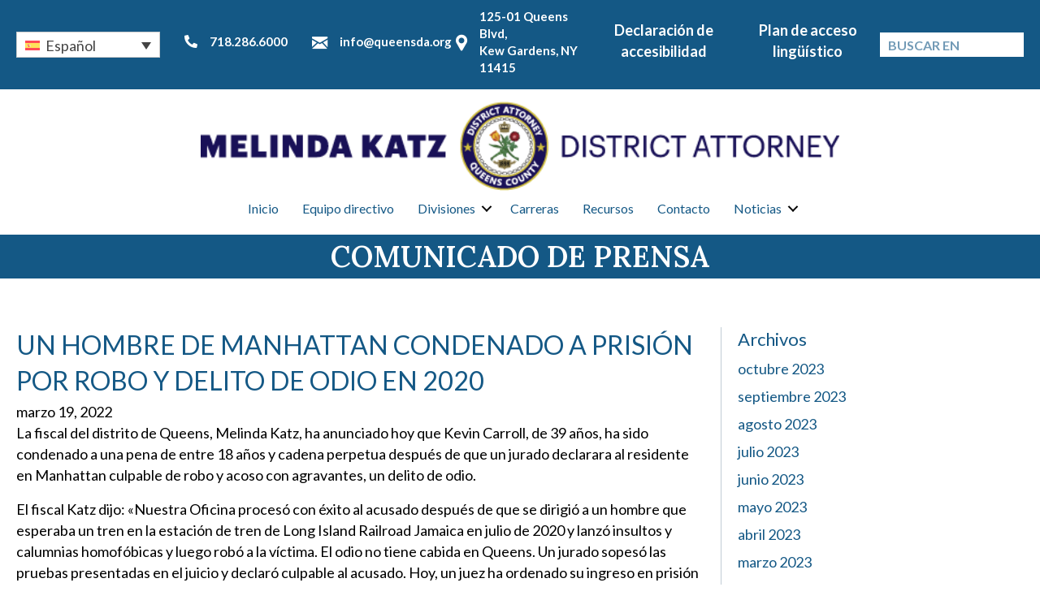

--- FILE ---
content_type: text/html; charset=UTF-8
request_url: https://queensda.org/un-hombre-de-manhattan-condenado-a-prision-por-robo-y-delito-de-odio-en-2020/?lang=es
body_size: 23129
content:
<!DOCTYPE html>
<html lang="es-ES">
<head>
<meta charset="UTF-8" />
<meta name='viewport' content='width=device-width, initial-scale=1.0' />
<meta http-equiv='X-UA-Compatible' content='IE=edge' />
<link rel="profile" href="https://gmpg.org/xfn/11" />
<meta name='robots' content='index, follow, max-image-preview:large, max-snippet:-1, max-video-preview:-1' />

	<!-- This site is optimized with the Yoast SEO plugin v26.8 - https://yoast.com/product/yoast-seo-wordpress/ -->
	<title>UN HOMBRE DE MANHATTAN CONDENADO A PRISIÓN POR ROBO Y DELITO DE ODIO EN 2020 - OFFICE OF THE DISTRICT ATTORNEY QUEENS COUNTY</title>
	<link rel="canonical" href="https://queensda.org/un-hombre-de-manhattan-condenado-a-prision-por-robo-y-delito-de-odio-en-2020/?lang=es" />
	<meta property="og:locale" content="es_ES" />
	<meta property="og:type" content="article" />
	<meta property="og:title" content="UN HOMBRE DE MANHATTAN CONDENADO A PRISIÓN POR ROBO Y DELITO DE ODIO EN 2020 - OFFICE OF THE DISTRICT ATTORNEY QUEENS COUNTY" />
	<meta property="og:description" content="La fiscal del distrito de Queens, Melinda Katz, ha anunciado hoy que Kevin Carroll, de 39 años, ha sido condenado a una pena de entre 18 años y cadena perpetua después de que un jurado declarara al residente en Manhattan culpable de robo y acoso con agravantes, un delito de odio. El fiscal Katz dijo:&hellip;" />
	<meta property="og:url" content="https://queensda.org/un-hombre-de-manhattan-condenado-a-prision-por-robo-y-delito-de-odio-en-2020/?lang=es" />
	<meta property="og:site_name" content="OFFICE OF THE DISTRICT ATTORNEY QUEENS COUNTY" />
	<meta property="article:published_time" content="2022-03-19T19:19:05+00:00" />
	<meta property="article:modified_time" content="2023-05-03T15:26:53+00:00" />
	<meta name="author" content="mdcampbell" />
	<meta name="twitter:card" content="summary_large_image" />
	<meta name="twitter:label1" content="Escrito por" />
	<meta name="twitter:data1" content="mdcampbell" />
	<meta name="twitter:label2" content="Tiempo de lectura" />
	<meta name="twitter:data2" content="3 minutos" />
	<script type="application/ld+json" class="yoast-schema-graph">{"@context":"https://schema.org","@graph":[{"@type":"Article","@id":"https://queensda.org/un-hombre-de-manhattan-condenado-a-prision-por-robo-y-delito-de-odio-en-2020/?lang=es#article","isPartOf":{"@id":"https://queensda.org/un-hombre-de-manhattan-condenado-a-prision-por-robo-y-delito-de-odio-en-2020/?lang=es"},"author":{"name":"mdcampbell","@id":"https://queensda.org/?lang=es#/schema/person/39d56bffffe720e05edafae69e1c1ef1"},"headline":"UN HOMBRE DE MANHATTAN CONDENADO A PRISIÓN POR ROBO Y DELITO DE ODIO EN 2020","datePublished":"2022-03-19T19:19:05+00:00","dateModified":"2023-05-03T15:26:53+00:00","mainEntityOfPage":{"@id":"https://queensda.org/un-hombre-de-manhattan-condenado-a-prision-por-robo-y-delito-de-odio-en-2020/?lang=es"},"wordCount":581,"commentCount":0,"keywords":["DELITOS DE ODIO","RESIDENTE EN MANHATTAN","Robo"],"articleSection":["Anuncios","Comunicados de prensa"],"inLanguage":"es","potentialAction":[{"@type":"CommentAction","name":"Comment","target":["https://queensda.org/un-hombre-de-manhattan-condenado-a-prision-por-robo-y-delito-de-odio-en-2020/?lang=es#respond"]}]},{"@type":"WebPage","@id":"https://queensda.org/un-hombre-de-manhattan-condenado-a-prision-por-robo-y-delito-de-odio-en-2020/?lang=es","url":"https://queensda.org/un-hombre-de-manhattan-condenado-a-prision-por-robo-y-delito-de-odio-en-2020/?lang=es","name":"UN HOMBRE DE MANHATTAN CONDENADO A PRISIÓN POR ROBO Y DELITO DE ODIO EN 2020 - OFFICE OF THE DISTRICT ATTORNEY QUEENS COUNTY","isPartOf":{"@id":"https://queensda.org/?lang=es#website"},"datePublished":"2022-03-19T19:19:05+00:00","dateModified":"2023-05-03T15:26:53+00:00","author":{"@id":"https://queensda.org/?lang=es#/schema/person/39d56bffffe720e05edafae69e1c1ef1"},"breadcrumb":{"@id":"https://queensda.org/un-hombre-de-manhattan-condenado-a-prision-por-robo-y-delito-de-odio-en-2020/?lang=es#breadcrumb"},"inLanguage":"es","potentialAction":[{"@type":"ReadAction","target":["https://queensda.org/un-hombre-de-manhattan-condenado-a-prision-por-robo-y-delito-de-odio-en-2020/?lang=es"]}]},{"@type":"BreadcrumbList","@id":"https://queensda.org/un-hombre-de-manhattan-condenado-a-prision-por-robo-y-delito-de-odio-en-2020/?lang=es#breadcrumb","itemListElement":[{"@type":"ListItem","position":1,"name":"Home","item":"https://queensda.org/inicio/?lang=es"},{"@type":"ListItem","position":2,"name":"Noticias","item":"https://queensda.org/noticias/?lang=es"},{"@type":"ListItem","position":3,"name":"UN HOMBRE DE MANHATTAN CONDENADO A PRISIÓN POR ROBO Y DELITO DE ODIO EN 2020"}]},{"@type":"WebSite","@id":"https://queensda.org/?lang=es#website","url":"https://queensda.org/?lang=es","name":"OFFICE OF THE DISTRICT ATTORNEY QUEENS COUNTY","description":"","potentialAction":[{"@type":"SearchAction","target":{"@type":"EntryPoint","urlTemplate":"https://queensda.org/?lang=es?s={search_term_string}"},"query-input":{"@type":"PropertyValueSpecification","valueRequired":true,"valueName":"search_term_string"}}],"inLanguage":"es"},{"@type":"Person","@id":"https://queensda.org/?lang=es#/schema/person/39d56bffffe720e05edafae69e1c1ef1","name":"mdcampbell","image":{"@type":"ImageObject","inLanguage":"es","@id":"https://queensda.org/?lang=es#/schema/person/image/","url":"https://secure.gravatar.com/avatar/fe0e732c874a9694f58e64767092bcef834e89f2d426036bdbb0ddb82d3fb7d5?s=96&d=mm&r=g","contentUrl":"https://secure.gravatar.com/avatar/fe0e732c874a9694f58e64767092bcef834e89f2d426036bdbb0ddb82d3fb7d5?s=96&d=mm&r=g","caption":"mdcampbell"},"url":"https://queensda.org/author/mdcampbell/?lang=es"}]}</script>
	<!-- / Yoast SEO plugin. -->


<link rel='dns-prefetch' href='//kit.fontawesome.com' />
<link rel='dns-prefetch' href='//cdnjs.cloudflare.com' />
<link rel='dns-prefetch' href='//fonts.googleapis.com' />
<link rel='dns-prefetch' href='//www.googletagmanager.com' />
<link href='https://fonts.gstatic.com' crossorigin rel='preconnect' />
<link rel="alternate" type="application/rss+xml" title="OFFICE OF THE DISTRICT ATTORNEY QUEENS COUNTY &raquo; Feed" href="https://queensda.org/feed/?lang=es" />
<link rel="alternate" type="application/rss+xml" title="OFFICE OF THE DISTRICT ATTORNEY QUEENS COUNTY &raquo; Feed de los comentarios" href="https://queensda.org/comments/feed/?lang=es" />
<link rel="alternate" type="application/rss+xml" title="OFFICE OF THE DISTRICT ATTORNEY QUEENS COUNTY &raquo; Comentario UN HOMBRE DE MANHATTAN CONDENADO A PRISIÓN POR ROBO Y DELITO DE ODIO EN 2020 del feed" href="https://queensda.org/un-hombre-de-manhattan-condenado-a-prision-por-robo-y-delito-de-odio-en-2020/feed/?lang=es" />
<link rel="alternate" title="oEmbed (JSON)" type="application/json+oembed" href="https://queensda.org/wp-json/oembed/1.0/embed?url=https%3A%2F%2Fqueensda.org%2Fun-hombre-de-manhattan-condenado-a-prision-por-robo-y-delito-de-odio-en-2020%2F%3Flang%3Des" />
<link rel="alternate" title="oEmbed (XML)" type="text/xml+oembed" href="https://queensda.org/wp-json/oembed/1.0/embed?url=https%3A%2F%2Fqueensda.org%2Fun-hombre-de-manhattan-condenado-a-prision-por-robo-y-delito-de-odio-en-2020%2F%3Flang%3Des&#038;format=xml" />
<link rel="preload" href="https://cdnjs.cloudflare.com/ajax/libs/foundicons/3.0.0/foundation-icons.woff" as="font" type="font/woff2" crossorigin="anonymous">
<style id='wp-img-auto-sizes-contain-inline-css'>
img:is([sizes=auto i],[sizes^="auto," i]){contain-intrinsic-size:3000px 1500px}
/*# sourceURL=wp-img-auto-sizes-contain-inline-css */
</style>
<style id='wp-emoji-styles-inline-css'>

	img.wp-smiley, img.emoji {
		display: inline !important;
		border: none !important;
		box-shadow: none !important;
		height: 1em !important;
		width: 1em !important;
		margin: 0 0.07em !important;
		vertical-align: -0.1em !important;
		background: none !important;
		padding: 0 !important;
	}
/*# sourceURL=wp-emoji-styles-inline-css */
</style>
<style id='wp-block-library-inline-css'>
:root{--wp-block-synced-color:#7a00df;--wp-block-synced-color--rgb:122,0,223;--wp-bound-block-color:var(--wp-block-synced-color);--wp-editor-canvas-background:#ddd;--wp-admin-theme-color:#007cba;--wp-admin-theme-color--rgb:0,124,186;--wp-admin-theme-color-darker-10:#006ba1;--wp-admin-theme-color-darker-10--rgb:0,107,160.5;--wp-admin-theme-color-darker-20:#005a87;--wp-admin-theme-color-darker-20--rgb:0,90,135;--wp-admin-border-width-focus:2px}@media (min-resolution:192dpi){:root{--wp-admin-border-width-focus:1.5px}}.wp-element-button{cursor:pointer}:root .has-very-light-gray-background-color{background-color:#eee}:root .has-very-dark-gray-background-color{background-color:#313131}:root .has-very-light-gray-color{color:#eee}:root .has-very-dark-gray-color{color:#313131}:root .has-vivid-green-cyan-to-vivid-cyan-blue-gradient-background{background:linear-gradient(135deg,#00d084,#0693e3)}:root .has-purple-crush-gradient-background{background:linear-gradient(135deg,#34e2e4,#4721fb 50%,#ab1dfe)}:root .has-hazy-dawn-gradient-background{background:linear-gradient(135deg,#faaca8,#dad0ec)}:root .has-subdued-olive-gradient-background{background:linear-gradient(135deg,#fafae1,#67a671)}:root .has-atomic-cream-gradient-background{background:linear-gradient(135deg,#fdd79a,#004a59)}:root .has-nightshade-gradient-background{background:linear-gradient(135deg,#330968,#31cdcf)}:root .has-midnight-gradient-background{background:linear-gradient(135deg,#020381,#2874fc)}:root{--wp--preset--font-size--normal:16px;--wp--preset--font-size--huge:42px}.has-regular-font-size{font-size:1em}.has-larger-font-size{font-size:2.625em}.has-normal-font-size{font-size:var(--wp--preset--font-size--normal)}.has-huge-font-size{font-size:var(--wp--preset--font-size--huge)}.has-text-align-center{text-align:center}.has-text-align-left{text-align:left}.has-text-align-right{text-align:right}.has-fit-text{white-space:nowrap!important}#end-resizable-editor-section{display:none}.aligncenter{clear:both}.items-justified-left{justify-content:flex-start}.items-justified-center{justify-content:center}.items-justified-right{justify-content:flex-end}.items-justified-space-between{justify-content:space-between}.screen-reader-text{border:0;clip-path:inset(50%);height:1px;margin:-1px;overflow:hidden;padding:0;position:absolute;width:1px;word-wrap:normal!important}.screen-reader-text:focus{background-color:#ddd;clip-path:none;color:#444;display:block;font-size:1em;height:auto;left:5px;line-height:normal;padding:15px 23px 14px;text-decoration:none;top:5px;width:auto;z-index:100000}html :where(.has-border-color){border-style:solid}html :where([style*=border-top-color]){border-top-style:solid}html :where([style*=border-right-color]){border-right-style:solid}html :where([style*=border-bottom-color]){border-bottom-style:solid}html :where([style*=border-left-color]){border-left-style:solid}html :where([style*=border-width]){border-style:solid}html :where([style*=border-top-width]){border-top-style:solid}html :where([style*=border-right-width]){border-right-style:solid}html :where([style*=border-bottom-width]){border-bottom-style:solid}html :where([style*=border-left-width]){border-left-style:solid}html :where(img[class*=wp-image-]){height:auto;max-width:100%}:where(figure){margin:0 0 1em}html :where(.is-position-sticky){--wp-admin--admin-bar--position-offset:var(--wp-admin--admin-bar--height,0px)}@media screen and (max-width:600px){html :where(.is-position-sticky){--wp-admin--admin-bar--position-offset:0px}}

/*# sourceURL=wp-block-library-inline-css */
</style><style id='global-styles-inline-css'>
:root{--wp--preset--aspect-ratio--square: 1;--wp--preset--aspect-ratio--4-3: 4/3;--wp--preset--aspect-ratio--3-4: 3/4;--wp--preset--aspect-ratio--3-2: 3/2;--wp--preset--aspect-ratio--2-3: 2/3;--wp--preset--aspect-ratio--16-9: 16/9;--wp--preset--aspect-ratio--9-16: 9/16;--wp--preset--color--black: #000000;--wp--preset--color--cyan-bluish-gray: #abb8c3;--wp--preset--color--white: #ffffff;--wp--preset--color--pale-pink: #f78da7;--wp--preset--color--vivid-red: #cf2e2e;--wp--preset--color--luminous-vivid-orange: #ff6900;--wp--preset--color--luminous-vivid-amber: #fcb900;--wp--preset--color--light-green-cyan: #7bdcb5;--wp--preset--color--vivid-green-cyan: #00d084;--wp--preset--color--pale-cyan-blue: #8ed1fc;--wp--preset--color--vivid-cyan-blue: #0693e3;--wp--preset--color--vivid-purple: #9b51e0;--wp--preset--color--fl-heading-text: #145885;--wp--preset--color--fl-body-bg: #ffffff;--wp--preset--color--fl-body-text: #000000;--wp--preset--color--fl-accent: #145885;--wp--preset--color--fl-accent-hover: #dd9638;--wp--preset--color--fl-topbar-bg: #ffffff;--wp--preset--color--fl-topbar-text: #757575;--wp--preset--color--fl-topbar-link: #2b7bb9;--wp--preset--color--fl-topbar-hover: #2b7bb9;--wp--preset--color--fl-header-bg: #ffffff;--wp--preset--color--fl-header-text: #757575;--wp--preset--color--fl-header-link: #757575;--wp--preset--color--fl-header-hover: #2b7bb9;--wp--preset--color--fl-nav-bg: #ffffff;--wp--preset--color--fl-nav-link: #757575;--wp--preset--color--fl-nav-hover: #2b7bb9;--wp--preset--color--fl-content-bg: #ffffff;--wp--preset--color--fl-footer-widgets-bg: #ffffff;--wp--preset--color--fl-footer-widgets-text: #757575;--wp--preset--color--fl-footer-widgets-link: #2b7bb9;--wp--preset--color--fl-footer-widgets-hover: #2b7bb9;--wp--preset--color--fl-footer-bg: #ffffff;--wp--preset--color--fl-footer-text: #757575;--wp--preset--color--fl-footer-link: #2b7bb9;--wp--preset--color--fl-footer-hover: #2b7bb9;--wp--preset--gradient--vivid-cyan-blue-to-vivid-purple: linear-gradient(135deg,rgb(6,147,227) 0%,rgb(155,81,224) 100%);--wp--preset--gradient--light-green-cyan-to-vivid-green-cyan: linear-gradient(135deg,rgb(122,220,180) 0%,rgb(0,208,130) 100%);--wp--preset--gradient--luminous-vivid-amber-to-luminous-vivid-orange: linear-gradient(135deg,rgb(252,185,0) 0%,rgb(255,105,0) 100%);--wp--preset--gradient--luminous-vivid-orange-to-vivid-red: linear-gradient(135deg,rgb(255,105,0) 0%,rgb(207,46,46) 100%);--wp--preset--gradient--very-light-gray-to-cyan-bluish-gray: linear-gradient(135deg,rgb(238,238,238) 0%,rgb(169,184,195) 100%);--wp--preset--gradient--cool-to-warm-spectrum: linear-gradient(135deg,rgb(74,234,220) 0%,rgb(151,120,209) 20%,rgb(207,42,186) 40%,rgb(238,44,130) 60%,rgb(251,105,98) 80%,rgb(254,248,76) 100%);--wp--preset--gradient--blush-light-purple: linear-gradient(135deg,rgb(255,206,236) 0%,rgb(152,150,240) 100%);--wp--preset--gradient--blush-bordeaux: linear-gradient(135deg,rgb(254,205,165) 0%,rgb(254,45,45) 50%,rgb(107,0,62) 100%);--wp--preset--gradient--luminous-dusk: linear-gradient(135deg,rgb(255,203,112) 0%,rgb(199,81,192) 50%,rgb(65,88,208) 100%);--wp--preset--gradient--pale-ocean: linear-gradient(135deg,rgb(255,245,203) 0%,rgb(182,227,212) 50%,rgb(51,167,181) 100%);--wp--preset--gradient--electric-grass: linear-gradient(135deg,rgb(202,248,128) 0%,rgb(113,206,126) 100%);--wp--preset--gradient--midnight: linear-gradient(135deg,rgb(2,3,129) 0%,rgb(40,116,252) 100%);--wp--preset--font-size--small: 13px;--wp--preset--font-size--medium: 20px;--wp--preset--font-size--large: 36px;--wp--preset--font-size--x-large: 42px;--wp--preset--spacing--20: 0.44rem;--wp--preset--spacing--30: 0.67rem;--wp--preset--spacing--40: 1rem;--wp--preset--spacing--50: 1.5rem;--wp--preset--spacing--60: 2.25rem;--wp--preset--spacing--70: 3.38rem;--wp--preset--spacing--80: 5.06rem;--wp--preset--shadow--natural: 6px 6px 9px rgba(0, 0, 0, 0.2);--wp--preset--shadow--deep: 12px 12px 50px rgba(0, 0, 0, 0.4);--wp--preset--shadow--sharp: 6px 6px 0px rgba(0, 0, 0, 0.2);--wp--preset--shadow--outlined: 6px 6px 0px -3px rgb(255, 255, 255), 6px 6px rgb(0, 0, 0);--wp--preset--shadow--crisp: 6px 6px 0px rgb(0, 0, 0);}:where(.is-layout-flex){gap: 0.5em;}:where(.is-layout-grid){gap: 0.5em;}body .is-layout-flex{display: flex;}.is-layout-flex{flex-wrap: wrap;align-items: center;}.is-layout-flex > :is(*, div){margin: 0;}body .is-layout-grid{display: grid;}.is-layout-grid > :is(*, div){margin: 0;}:where(.wp-block-columns.is-layout-flex){gap: 2em;}:where(.wp-block-columns.is-layout-grid){gap: 2em;}:where(.wp-block-post-template.is-layout-flex){gap: 1.25em;}:where(.wp-block-post-template.is-layout-grid){gap: 1.25em;}.has-black-color{color: var(--wp--preset--color--black) !important;}.has-cyan-bluish-gray-color{color: var(--wp--preset--color--cyan-bluish-gray) !important;}.has-white-color{color: var(--wp--preset--color--white) !important;}.has-pale-pink-color{color: var(--wp--preset--color--pale-pink) !important;}.has-vivid-red-color{color: var(--wp--preset--color--vivid-red) !important;}.has-luminous-vivid-orange-color{color: var(--wp--preset--color--luminous-vivid-orange) !important;}.has-luminous-vivid-amber-color{color: var(--wp--preset--color--luminous-vivid-amber) !important;}.has-light-green-cyan-color{color: var(--wp--preset--color--light-green-cyan) !important;}.has-vivid-green-cyan-color{color: var(--wp--preset--color--vivid-green-cyan) !important;}.has-pale-cyan-blue-color{color: var(--wp--preset--color--pale-cyan-blue) !important;}.has-vivid-cyan-blue-color{color: var(--wp--preset--color--vivid-cyan-blue) !important;}.has-vivid-purple-color{color: var(--wp--preset--color--vivid-purple) !important;}.has-black-background-color{background-color: var(--wp--preset--color--black) !important;}.has-cyan-bluish-gray-background-color{background-color: var(--wp--preset--color--cyan-bluish-gray) !important;}.has-white-background-color{background-color: var(--wp--preset--color--white) !important;}.has-pale-pink-background-color{background-color: var(--wp--preset--color--pale-pink) !important;}.has-vivid-red-background-color{background-color: var(--wp--preset--color--vivid-red) !important;}.has-luminous-vivid-orange-background-color{background-color: var(--wp--preset--color--luminous-vivid-orange) !important;}.has-luminous-vivid-amber-background-color{background-color: var(--wp--preset--color--luminous-vivid-amber) !important;}.has-light-green-cyan-background-color{background-color: var(--wp--preset--color--light-green-cyan) !important;}.has-vivid-green-cyan-background-color{background-color: var(--wp--preset--color--vivid-green-cyan) !important;}.has-pale-cyan-blue-background-color{background-color: var(--wp--preset--color--pale-cyan-blue) !important;}.has-vivid-cyan-blue-background-color{background-color: var(--wp--preset--color--vivid-cyan-blue) !important;}.has-vivid-purple-background-color{background-color: var(--wp--preset--color--vivid-purple) !important;}.has-black-border-color{border-color: var(--wp--preset--color--black) !important;}.has-cyan-bluish-gray-border-color{border-color: var(--wp--preset--color--cyan-bluish-gray) !important;}.has-white-border-color{border-color: var(--wp--preset--color--white) !important;}.has-pale-pink-border-color{border-color: var(--wp--preset--color--pale-pink) !important;}.has-vivid-red-border-color{border-color: var(--wp--preset--color--vivid-red) !important;}.has-luminous-vivid-orange-border-color{border-color: var(--wp--preset--color--luminous-vivid-orange) !important;}.has-luminous-vivid-amber-border-color{border-color: var(--wp--preset--color--luminous-vivid-amber) !important;}.has-light-green-cyan-border-color{border-color: var(--wp--preset--color--light-green-cyan) !important;}.has-vivid-green-cyan-border-color{border-color: var(--wp--preset--color--vivid-green-cyan) !important;}.has-pale-cyan-blue-border-color{border-color: var(--wp--preset--color--pale-cyan-blue) !important;}.has-vivid-cyan-blue-border-color{border-color: var(--wp--preset--color--vivid-cyan-blue) !important;}.has-vivid-purple-border-color{border-color: var(--wp--preset--color--vivid-purple) !important;}.has-vivid-cyan-blue-to-vivid-purple-gradient-background{background: var(--wp--preset--gradient--vivid-cyan-blue-to-vivid-purple) !important;}.has-light-green-cyan-to-vivid-green-cyan-gradient-background{background: var(--wp--preset--gradient--light-green-cyan-to-vivid-green-cyan) !important;}.has-luminous-vivid-amber-to-luminous-vivid-orange-gradient-background{background: var(--wp--preset--gradient--luminous-vivid-amber-to-luminous-vivid-orange) !important;}.has-luminous-vivid-orange-to-vivid-red-gradient-background{background: var(--wp--preset--gradient--luminous-vivid-orange-to-vivid-red) !important;}.has-very-light-gray-to-cyan-bluish-gray-gradient-background{background: var(--wp--preset--gradient--very-light-gray-to-cyan-bluish-gray) !important;}.has-cool-to-warm-spectrum-gradient-background{background: var(--wp--preset--gradient--cool-to-warm-spectrum) !important;}.has-blush-light-purple-gradient-background{background: var(--wp--preset--gradient--blush-light-purple) !important;}.has-blush-bordeaux-gradient-background{background: var(--wp--preset--gradient--blush-bordeaux) !important;}.has-luminous-dusk-gradient-background{background: var(--wp--preset--gradient--luminous-dusk) !important;}.has-pale-ocean-gradient-background{background: var(--wp--preset--gradient--pale-ocean) !important;}.has-electric-grass-gradient-background{background: var(--wp--preset--gradient--electric-grass) !important;}.has-midnight-gradient-background{background: var(--wp--preset--gradient--midnight) !important;}.has-small-font-size{font-size: var(--wp--preset--font-size--small) !important;}.has-medium-font-size{font-size: var(--wp--preset--font-size--medium) !important;}.has-large-font-size{font-size: var(--wp--preset--font-size--large) !important;}.has-x-large-font-size{font-size: var(--wp--preset--font-size--x-large) !important;}
/*# sourceURL=global-styles-inline-css */
</style>

<style id='classic-theme-styles-inline-css'>
/*! This file is auto-generated */
.wp-block-button__link{color:#fff;background-color:#32373c;border-radius:9999px;box-shadow:none;text-decoration:none;padding:calc(.667em + 2px) calc(1.333em + 2px);font-size:1.125em}.wp-block-file__button{background:#32373c;color:#fff;text-decoration:none}
/*# sourceURL=/wp-includes/css/classic-themes.min.css */
</style>
<link rel='stylesheet' id='wpml-legacy-dropdown-0-css' href='https://queensda.org/wp-content/plugins/sitepress-multilingual-cms/templates/language-switchers/legacy-dropdown/style.min.css?ver=1' media='all' />
<link rel='stylesheet' id='wpml-legacy-post-translations-0-css' href='https://queensda.org/wp-content/plugins/sitepress-multilingual-cms/templates/language-switchers/legacy-post-translations/style.min.css?ver=1' media='all' />
<link rel='stylesheet' id='dashicons-css' href='https://queensda.org/wp-includes/css/dashicons.min.css?ver=6.9' media='all' />
<link rel='stylesheet' id='foundation-icons-css' href='https://cdnjs.cloudflare.com/ajax/libs/foundicons/3.0.0/foundation-icons.css?ver=2.10.0.5' media='all' />
<link rel='stylesheet' id='fl-builder-layout-bundle-23c439e08cf3ddcb57e212ed78fad2be-css' href='https://queensda.org/wp-content/uploads/bb-plugin/cache/23c439e08cf3ddcb57e212ed78fad2be-layout-bundle.css?ver=2.10.0.5-1.5.2.1' media='all' />
<link rel='stylesheet' id='cms-navigation-style-base-css' href='https://queensda.org/wp-content/plugins/wpml-cms-nav/res/css/cms-navigation-base.css?ver=1.5.6' media='screen' />
<link rel='stylesheet' id='cms-navigation-style-css' href='https://queensda.org/wp-content/plugins/wpml-cms-nav/res/css/cms-navigation.css?ver=1.5.6' media='screen' />
<link rel='stylesheet' id='fontawesome_style-css' href='https://queensda.org/wp-content/plugins/types/vendor/toolset/toolset-common/res/lib/font-awesome/css/all.css?ver=6.9' media='all' />
<link rel='stylesheet' id='main-css-css' href='https://queensda.org/wp-content/themes/queensdistrictattorney/dist/css/main.min.css?ver=22' media='all' />
<link rel='stylesheet' id='override-css-css' href='https://queensda.org/wp-content/themes/queensdistrictattorney/dist/css/override.css?ver=22' media='all' />
<link rel='stylesheet' id='jquery-magnificpopup-css' href='https://queensda.org/wp-content/plugins/bb-plugin/css/jquery.magnificpopup.min.css?ver=2.10.0.5' media='all' />
<link rel='stylesheet' id='base-4-css' href='https://queensda.org/wp-content/themes/bb-theme/css/base-4.min.css?ver=1.7.19.1' media='all' />
<link rel='stylesheet' id='fl-automator-skin-css' href='https://queensda.org/wp-content/uploads/bb-theme/skin-6937dc012661b.css?ver=1.7.19.1' media='all' />
<link rel='stylesheet' id='pp-animate-css' href='https://queensda.org/wp-content/plugins/bbpowerpack/assets/css/animate.min.css?ver=3.5.1' media='all' />
<link rel='stylesheet' id='fl-builder-google-fonts-07816508e4b2591c5085f7134f3d0439-css' href='//fonts.googleapis.com/css?family=Lato%3A700%2C300%2C400%7CLora%3A600&#038;ver=6.9' media='all' />
<script id="wpml-cookie-js-extra">
var wpml_cookies = {"wp-wpml_current_language":{"value":"es","expires":1,"path":"/"}};
var wpml_cookies = {"wp-wpml_current_language":{"value":"es","expires":1,"path":"/"}};
//# sourceURL=wpml-cookie-js-extra
</script>
<script src="https://queensda.org/wp-content/plugins/sitepress-multilingual-cms/res/js/cookies/language-cookie.js?ver=486900" id="wpml-cookie-js" defer data-wp-strategy="defer"></script>
<script src="https://queensda.org/wp-content/plugins/sitepress-multilingual-cms/templates/language-switchers/legacy-dropdown/script.min.js?ver=1" id="wpml-legacy-dropdown-0-js"></script>
<script src="https://queensda.org/wp-includes/js/jquery/jquery.min.js?ver=3.7.1" id="jquery-core-js"></script>
<script src="https://queensda.org/wp-includes/js/jquery/jquery-migrate.min.js?ver=3.4.1" id="jquery-migrate-js"></script>
<script src="https://queensda.org/wp-content/plugins/bbpowerpack/assets/js/jquery.cookie.min.js?ver=1.4.1" id="jquery-cookie-js"></script>
<script src="https://kit.fontawesome.com/742740f777.js?ver=6.9" id="fa5-kit-js"></script>
<link rel="https://api.w.org/" href="https://queensda.org/wp-json/" /><link rel="alternate" title="JSON" type="application/json" href="https://queensda.org/wp-json/wp/v2/posts/30649" /><link rel="EditURI" type="application/rsd+xml" title="RSD" href="https://queensda.org/xmlrpc.php?rsd" />
<meta name="generator" content="WordPress 6.9" />
<link rel='shortlink' href='https://queensda.org/?p=30649&#038;lang=es' />
<meta name="generator" content="WPML ver:4.8.6 stt:5,64,59,61,66,1,4,20,21,27,29,40,39,45,2,55;" />
		<script>
			var bb_powerpack = {
				version: '2.40.10',
				getAjaxUrl: function() { return atob( 'aHR0cHM6Ly9xdWVlbnNkYS5vcmcvd3AtYWRtaW4vYWRtaW4tYWpheC5waHA=' ); },
				callback: function() {},
				mapMarkerData: {},
				post_id: '30649',
				search_term: '',
				current_page: 'https://queensda.org/un-hombre-de-manhattan-condenado-a-prision-por-robo-y-delito-de-odio-en-2020/?lang=es',
				conditionals: {
					is_front_page: false,
					is_home: false,
					is_archive: false,
					current_post_type: '',
					is_tax: false,
										is_author: false,
					current_author: false,
					is_search: false,
									}
			};
		</script>
		<meta name="generator" content="Site Kit by Google 1.171.0" /><link rel="pingback" href="https://queensda.org/xmlrpc.php">
<meta name="google-site-verification" content="lAFLNWU2J8DytqxWKDeipDOupjFQXP8U4QsRtVNZ72E"><style>.recentcomments a{display:inline !important;padding:0 !important;margin:0 !important;}</style><link rel="icon" href="https://queensda.org/wp-content/uploads/2020/09/cropped-logo-300-1-32x32.png" sizes="32x32" />
<link rel="icon" href="https://queensda.org/wp-content/uploads/2020/09/cropped-logo-300-1-192x192.png" sizes="192x192" />
<link rel="apple-touch-icon" href="https://queensda.org/wp-content/uploads/2020/09/cropped-logo-300-1-180x180.png" />
<meta name="msapplication-TileImage" content="https://queensda.org/wp-content/uploads/2020/09/cropped-logo-300-1-270x270.png" />
		<style id="wp-custom-css">
			.mega-menu-saved-row-container .fl-builder-content.fl-builder-template {
    width: 100%;
}
.news .mega-menu-saved-row-container .fl-builder-content {
    width: 300px;
}

.fl-icon{
	padding:0 10px
}
.mega-menu-saved-row .fas{
	padding:0 5px
}
.brex-mobile-menu-container-node .brex-mobile-menu-container .menu-item-has-children>a::after {
    font-family: 'Font Awesome 5 Free';
    font-weight: 900;
}

.fl-builder-content[data-shrink="1"] img.fl-photo-img {
    height: 110px;
    width: auto;
}
@media(max-width:699px){
	.fl-builder-content[data-shrink="1"] img.fl-photo-img {
    height: auto;
    width: 100%;
}
}		</style>
		<!-- Global site tag (gtag.js) - Google Analytics -->
<script async src="https://www.googletagmanager.com/gtag/js?id=G-0FVXGRLRVN"></script>
<script>
  window.dataLayer = window.dataLayer || [];
  function gtag(){dataLayer.push(arguments);}
  gtag('js', new Date());

  gtag('config', 'G-0FVXGRLRVN');
</script>
<link rel="stylesheet" href="https://queensda.org/wp-content/themes/queensdistrictattorney/style.css" /></head>
<body class="wp-singular post-template-default single single-post postid-30649 single-format-standard wp-theme-bb-theme wp-child-theme-queensdistrictattorney fl-builder-2-10-0-5 fl-themer-1-5-2-1 fl-theme-1-7-19-1 fl-no-js fl-theme-builder-header fl-theme-builder-header-cabecera-global fl-theme-builder-footer fl-theme-builder-footer-pie-de-pagina-global fl-theme-builder-singular fl-theme-builder-singular-puesto-unico fl-theme-builder-part fl-theme-builder-part-antes-de-la-cabecera fl-framework-base-4 fl-preset-default fl-full-width fl-has-sidebar fl-search-active" itemscope="itemscope" itemtype="https://schema.org/WebPage">
<a aria-label="Skip to content" class="fl-screen-reader-text" href="#fl-main-content">Skip to content</a><div class="fl-page">
	<div class="fl-builder-content fl-builder-content-33020 fl-builder-global-templates-locked" data-post-id="33020" data-type="part"><div id="qda_sitetop" class="fl-row fl-row-full-width fl-row-bg-color fl-node-60397784c6583 fl-row-default-height fl-row-align-center" data-node="60397784c6583">
	<div class="fl-row-content-wrap">
						<div class="fl-row-content fl-row-fixed-width fl-node-content">
		
<div class="fl-col-group fl-node-60397784c6577 fl-col-group-equal-height fl-col-group-align-center fl-col-group-custom-width" data-node="60397784c6577">
			<div class="fl-col fl-node-60397784c657a fl-col-bg-color fl-col-small fl-col-small-custom-width" data-node="60397784c657a">
	<div class="fl-col-content fl-node-content"><div class="fl-module fl-module-rich-text fl-node-io9qbxg32yhd" data-node="io9qbxg32yhd">
	<div class="fl-module-content fl-node-content">
		<div class="fl-rich-text">
	<p>
<div
	 class="wpml-ls-statics-shortcode_actions wpml-ls wpml-ls-legacy-dropdown js-wpml-ls-legacy-dropdown">
	<ul role="menu">

		<li role="none" tabindex="0" class="wpml-ls-slot-shortcode_actions wpml-ls-item wpml-ls-item-es wpml-ls-current-language wpml-ls-item-legacy-dropdown">
			<a href="#" class="js-wpml-ls-item-toggle wpml-ls-item-toggle" role="menuitem" title="Cambiar a Español(Español)">
                                                    <img decoding="async"
            class="wpml-ls-flag"
            src="https://queensda.org/wp-content/plugins/sitepress-multilingual-cms/res/flags/es.svg"
            alt=""
            width=18
            height=12
    /><span class="wpml-ls-native" role="menuitem">Español</span></a>

			<ul class="wpml-ls-sub-menu" role="menu">
				
					<li class="wpml-ls-slot-shortcode_actions wpml-ls-item wpml-ls-item-en wpml-ls-first-item" role="none">
						<a href="https://queensda.org/manhattan-man-sentenced-to-prison-for-2020-robbery-and-hate-crime/" class="wpml-ls-link" role="menuitem" aria-label="Cambiar a Inglés(English)" title="Cambiar a Inglés(English)">
                                                                <img decoding="async"
            class="wpml-ls-flag"
            src="https://queensda.org/wp-content/plugins/sitepress-multilingual-cms/res/flags/en.svg"
            alt=""
            width=18
            height=12
    /><span class="wpml-ls-native" lang="en">English</span><span class="wpml-ls-display"><span class="wpml-ls-bracket"> (</span>Inglés<span class="wpml-ls-bracket">)</span></span></a>
					</li>

				
					<li class="wpml-ls-slot-shortcode_actions wpml-ls-item wpml-ls-item-ar" role="none">
						<a href="https://queensda.org/%d8%a7%d9%84%d8%ad%d9%83%d9%85-%d8%b9%d9%84%d9%89-%d8%b1%d8%ac%d9%84-%d9%81%d9%8a-%d9%85%d9%86%d9%87%d8%a7%d8%aa%d9%86-%d8%a8%d8%a7%d9%84%d8%b3%d8%ac%d9%86-%d8%a8%d8%aa%d9%87%d9%85%d8%a9-%d8%a7%d9%84/?lang=ar" class="wpml-ls-link" role="menuitem" aria-label="Cambiar a Árabe(العربية)" title="Cambiar a Árabe(العربية)">
                                                                <img decoding="async"
            class="wpml-ls-flag"
            src="https://queensda.org/wp-content/plugins/sitepress-multilingual-cms/res/flags/ar.svg"
            alt=""
            width=18
            height=12
    /><span class="wpml-ls-native" lang="ar">العربية</span><span class="wpml-ls-display"><span class="wpml-ls-bracket"> (</span>Árabe<span class="wpml-ls-bracket">)</span></span></a>
					</li>

				
					<li class="wpml-ls-slot-shortcode_actions wpml-ls-item wpml-ls-item-bn" role="none">
						<a href="https://queensda.org/%e0%a6%ae%e0%a7%8d%e0%a6%af%e0%a6%be%e0%a6%a8%e0%a6%b9%e0%a6%be%e0%a6%9f%e0%a6%a8-%e0%a6%ae%e0%a7%8d%e0%a6%af%e0%a6%be%e0%a6%a8%e0%a6%95%e0%a7%87-2020-%e0%a6%a1%e0%a6%be%e0%a6%95%e0%a6%be%e0%a6%a4/?lang=bn" class="wpml-ls-link" role="menuitem" aria-label="Cambiar a Bengalí(বাংলাদেশ)" title="Cambiar a Bengalí(বাংলাদেশ)">
                                                                <img decoding="async"
            class="wpml-ls-flag"
            src="https://queensda.org/wp-content/plugins/sitepress-multilingual-cms/res/flags/bn.svg"
            alt=""
            width=18
            height=12
    /><span class="wpml-ls-native" lang="bn">বাংলাদেশ</span><span class="wpml-ls-display"><span class="wpml-ls-bracket"> (</span>Bengalí<span class="wpml-ls-bracket">)</span></span></a>
					</li>

				
					<li class="wpml-ls-slot-shortcode_actions wpml-ls-item wpml-ls-item-zh-hans" role="none">
						<a href="https://queensda.org/%e6%9b%bc%e5%93%88%e9%a1%bf%e7%94%b7%e5%ad%90%e5%9b%a02020%e5%b9%b4%e6%8a%a2%e5%8a%ab%e5%92%8c%e4%bb%87%e6%81%a8%e7%8a%af%e7%bd%aa%e8%a2%ab%e5%88%a4%e5%88%91/?lang=zh-hans" class="wpml-ls-link" role="menuitem" aria-label="Cambiar a Chino simplificado(简体中文)" title="Cambiar a Chino simplificado(简体中文)">
                                                                <img decoding="async"
            class="wpml-ls-flag"
            src="https://queensda.org/wp-content/plugins/sitepress-multilingual-cms/res/flags/zh-hans.svg"
            alt=""
            width=18
            height=12
    /><span class="wpml-ls-native" lang="zh-hans">简体中文</span><span class="wpml-ls-display"><span class="wpml-ls-bracket"> (</span>Chino simplificado<span class="wpml-ls-bracket">)</span></span></a>
					</li>

				
					<li class="wpml-ls-slot-shortcode_actions wpml-ls-item wpml-ls-item-zh-hant" role="none">
						<a href="https://queensda.org/%e6%9b%bc%e5%93%88%e9%a0%93%e7%94%b7%e5%ad%90%e5%9b%a02020%e5%b9%b4%e6%90%b6%e5%8a%ab%e5%92%8c%e4%bb%87%e6%81%a8%e7%8a%af%e7%bd%aa%e8%a2%ab%e5%88%a4%e5%85%a5%e7%8d%84/?lang=zh-hant" class="wpml-ls-link" role="menuitem" aria-label="Cambiar a Chino tradicional(繁體中文)" title="Cambiar a Chino tradicional(繁體中文)">
                                                                <img decoding="async"
            class="wpml-ls-flag"
            src="https://queensda.org/wp-content/plugins/sitepress-multilingual-cms/res/flags/zh-hant.svg"
            alt=""
            width=18
            height=12
    /><span class="wpml-ls-native" lang="zh-hant">繁體中文</span><span class="wpml-ls-display"><span class="wpml-ls-bracket"> (</span>Chino tradicional<span class="wpml-ls-bracket">)</span></span></a>
					</li>

				
					<li class="wpml-ls-slot-shortcode_actions wpml-ls-item wpml-ls-item-fr" role="none">
						<a href="https://queensda.org/un-homme-de-manhattan-condamne-a-une-peine-de-prison-pour-un-vol-et-un-crime-de-haine-commis-en-2020/?lang=fr" class="wpml-ls-link" role="menuitem" aria-label="Cambiar a Francés(Français)" title="Cambiar a Francés(Français)">
                                                                <img decoding="async"
            class="wpml-ls-flag"
            src="https://queensda.org/wp-content/plugins/sitepress-multilingual-cms/res/flags/fr.svg"
            alt=""
            width=18
            height=12
    /><span class="wpml-ls-native" lang="fr">Français</span><span class="wpml-ls-display"><span class="wpml-ls-bracket"> (</span>Francés<span class="wpml-ls-bracket">)</span></span></a>
					</li>

				
					<li class="wpml-ls-slot-shortcode_actions wpml-ls-item wpml-ls-item-hi" role="none">
						<a href="https://queensda.org/%e0%a4%ae%e0%a5%88%e0%a4%a8%e0%a4%b9%e0%a4%9f%e0%a5%8d%e0%a4%9f%e0%a4%a8-%e0%a4%ae%e0%a5%88%e0%a4%a8-%e0%a4%95%e0%a5%8b-2020-%e0%a4%a1%e0%a4%95%e0%a5%88%e0%a4%a4%e0%a5%80-%e0%a4%94%e0%a4%b0-%e0%a4%98/?lang=hi" class="wpml-ls-link" role="menuitem" aria-label="Cambiar a Hindi(हिन्दी)" title="Cambiar a Hindi(हिन्दी)">
                                                                <img decoding="async"
            class="wpml-ls-flag"
            src="https://queensda.org/wp-content/plugins/sitepress-multilingual-cms/res/flags/hi.svg"
            alt=""
            width=18
            height=12
    /><span class="wpml-ls-native" lang="hi">हिन्दी</span><span class="wpml-ls-display"><span class="wpml-ls-bracket"> (</span>Hindi<span class="wpml-ls-bracket">)</span></span></a>
					</li>

				
					<li class="wpml-ls-slot-shortcode_actions wpml-ls-item wpml-ls-item-it" role="none">
						<a href="https://queensda.org/uomo-di-manhattan-condannato-al-carcere-per-2020-rapine-e-crimini-dodio/?lang=it" class="wpml-ls-link" role="menuitem" aria-label="Cambiar a Italiano(Italiano)" title="Cambiar a Italiano(Italiano)">
                                                                <img decoding="async"
            class="wpml-ls-flag"
            src="https://queensda.org/wp-content/plugins/sitepress-multilingual-cms/res/flags/it.svg"
            alt=""
            width=18
            height=12
    /><span class="wpml-ls-native" lang="it">Italiano</span></a>
					</li>

				
					<li class="wpml-ls-slot-shortcode_actions wpml-ls-item wpml-ls-item-ko" role="none">
						<a href="https://queensda.org/2020%eb%85%84-%ea%b0%95%eb%8f%84-%eb%b0%8f-%ec%a6%9d%ec%98%a4-%eb%b2%94%ec%a3%84%eb%a1%9c-%ec%a7%95%ec%97%ad%ed%98%95%ec%9d%84-%ec%84%a0%ea%b3%a0%eb%b0%9b%ec%9d%80-%eb%a7%a8%ed%95%b4%ed%8a%bc/?lang=ko" class="wpml-ls-link" role="menuitem" aria-label="Cambiar a Coreano(한국어)" title="Cambiar a Coreano(한국어)">
                                                                <img decoding="async"
            class="wpml-ls-flag"
            src="https://queensda.org/wp-content/plugins/sitepress-multilingual-cms/res/flags/ko.svg"
            alt=""
            width=18
            height=12
    /><span class="wpml-ls-native" lang="ko">한국어</span><span class="wpml-ls-display"><span class="wpml-ls-bracket"> (</span>Coreano<span class="wpml-ls-bracket">)</span></span></a>
					</li>

				
					<li class="wpml-ls-slot-shortcode_actions wpml-ls-item wpml-ls-item-pl" role="none">
						<a href="https://queensda.org/mezczyzna-z-manhattanu-skazany-na-kare-wiezienia-za-rozboj-w-2020-roku-i-przestepstwa-z-nienawisci/?lang=pl" class="wpml-ls-link" role="menuitem" aria-label="Cambiar a Polaco(Polski)" title="Cambiar a Polaco(Polski)">
                                                                <img decoding="async"
            class="wpml-ls-flag"
            src="https://queensda.org/wp-content/plugins/sitepress-multilingual-cms/res/flags/pl.svg"
            alt=""
            width=18
            height=12
    /><span class="wpml-ls-native" lang="pl">Polski</span><span class="wpml-ls-display"><span class="wpml-ls-bracket"> (</span>Polaco<span class="wpml-ls-bracket">)</span></span></a>
					</li>

				
					<li class="wpml-ls-slot-shortcode_actions wpml-ls-item wpml-ls-item-pa" role="none">
						<a href="https://queensda.org/%e0%a8%ae%e0%a9%88%e0%a8%a8%e0%a8%b9%e0%a8%9f%e0%a8%a8-%e0%a8%a6%e0%a9%87-%e0%a8%b5%e0%a8%bf%e0%a8%85%e0%a8%95%e0%a8%a4%e0%a9%80-%e0%a8%a8%e0%a9%82%e0%a9%b0-2020-%e0%a8%b2%e0%a9%81%e0%a9%b1%e0%a8%9f/?lang=pa" class="wpml-ls-link" role="menuitem" aria-label="Cambiar a Panyabí(Punjabi)" title="Cambiar a Panyabí(Punjabi)">
                                                                <img decoding="async"
            class="wpml-ls-flag"
            src="https://queensda.org/wp-content/plugins/sitepress-multilingual-cms/res/flags/pa.svg"
            alt=""
            width=18
            height=12
    /><span class="wpml-ls-native" lang="pa">Punjabi</span><span class="wpml-ls-display"><span class="wpml-ls-bracket"> (</span>Panyabí<span class="wpml-ls-bracket">)</span></span></a>
					</li>

				
					<li class="wpml-ls-slot-shortcode_actions wpml-ls-item wpml-ls-item-ru" role="none">
						<a href="https://queensda.org/%d0%b6%d0%b8%d1%82%d0%b5%d0%bb%d1%8c-%d0%bc%d0%b0%d0%bd%d1%85%d1%8d%d1%82%d1%82%d0%b5%d0%bd%d0%b0-%d0%bf%d1%80%d0%b8%d0%b3%d0%be%d0%b2%d0%be%d1%80%d0%b5%d0%bd-%d0%ba-%d1%82%d1%8e%d1%80%d0%b5%d0%bc-2/?lang=ru" class="wpml-ls-link" role="menuitem" aria-label="Cambiar a Ruso(Русский)" title="Cambiar a Ruso(Русский)">
                                                                <img decoding="async"
            class="wpml-ls-flag"
            src="https://queensda.org/wp-content/plugins/sitepress-multilingual-cms/res/flags/ru.svg"
            alt=""
            width=18
            height=12
    /><span class="wpml-ls-native" lang="ru">Русский</span><span class="wpml-ls-display"><span class="wpml-ls-bracket"> (</span>Ruso<span class="wpml-ls-bracket">)</span></span></a>
					</li>

				
					<li class="wpml-ls-slot-shortcode_actions wpml-ls-item wpml-ls-item-ur" role="none">
						<a href="https://queensda.org/%d9%85%db%8c%d9%86-%db%81%d9%b9%d9%86-%da%a9%db%92-%d8%a2%d8%af%d9%85%db%8c-%da%a9%d9%88-2020-%da%88%da%a9%db%8c%d8%aa%db%8c-%d8%a7%d9%88%d8%b1-%d9%86%d9%81%d8%b1%d8%aa-%d8%a7%d9%86%da%af%db%8c%d8%b2/?lang=ur" class="wpml-ls-link" role="menuitem" aria-label="Cambiar a Urdu(اردو )" title="Cambiar a Urdu(اردو )">
                                                                <img decoding="async"
            class="wpml-ls-flag"
            src="https://queensda.org/wp-content/plugins/sitepress-multilingual-cms/res/flags/ur.svg"
            alt=""
            width=18
            height=12
    /><span class="wpml-ls-native" lang="ur">اردو </span><span class="wpml-ls-display"><span class="wpml-ls-bracket"> (</span>Urdu<span class="wpml-ls-bracket">)</span></span></a>
					</li>

				
					<li class="wpml-ls-slot-shortcode_actions wpml-ls-item wpml-ls-item-he" role="none">
						<a href="https://queensda.org/%d7%92%d7%91%d7%a8-%d7%9e%d7%9e%d7%a0%d7%94%d7%98%d7%9f-%d7%a0%d7%99%d7%93%d7%95%d7%9f-%d7%9c%d7%9e%d7%90%d7%a1%d7%a8-%d7%91%d7%92%d7%99%d7%9f-%d7%a9%d7%95%d7%93-%d7%95%d7%a4%d7%a9%d7%a2-%d7%a9%d7%a0/?lang=he" class="wpml-ls-link" role="menuitem" aria-label="Cambiar a Hebreo(עברית)" title="Cambiar a Hebreo(עברית)">
                                                                <img decoding="async"
            class="wpml-ls-flag"
            src="https://queensda.org/wp-content/plugins/sitepress-multilingual-cms/res/flags/he.svg"
            alt=""
            width=18
            height=12
    /><span class="wpml-ls-native" lang="he">עברית</span><span class="wpml-ls-display"><span class="wpml-ls-bracket"> (</span>Hebreo<span class="wpml-ls-bracket">)</span></span></a>
					</li>

				
					<li class="wpml-ls-slot-shortcode_actions wpml-ls-item wpml-ls-item-ht wpml-ls-last-item" role="none">
						<a href="https://queensda.org/manhattan-te-kondane-pou-prizon-pou-2020-vol-ak-rayi-krim/?lang=ht" class="wpml-ls-link" role="menuitem" aria-label="Cambiar a Criollo(Creole)" title="Cambiar a Criollo(Creole)">
                                                                <img decoding="async"
            class="wpml-ls-flag"
            src="https://queensda.org/wp-content/uploads/flags/Flag_of_Haiti.svg.png"
            alt=""
            width=18
            height=12
    /><span class="wpml-ls-native" lang="ht">Creole</span><span class="wpml-ls-display"><span class="wpml-ls-bracket"> (</span>Criollo<span class="wpml-ls-bracket">)</span></span></a>
					</li>

							</ul>

		</li>

	</ul>
</div>
</p>
</div>
	</div>
</div>
</div>
</div>
			<div class="fl-col fl-node-60397784c657c fl-col-bg-color fl-col-small fl-col-small-custom-width" data-node="60397784c657c">
	<div class="fl-col-content fl-node-content"><div class="fl-module fl-module-icon fl-node-60397784c657f" data-node="60397784c657f">
	<div class="fl-module-content fl-node-content">
		<div class="fl-icon-wrap">
	<span class="fl-icon">
								<a href="" target="_self"  tabindex="-1" aria-hidden="true" aria-labelledby="fl-icon-text-60397784c657f">
							<i class="fas fa-phone-alt" aria-hidden="true"></i>
						</a>
			</span>
			<div id="fl-icon-text-60397784c657f" class="fl-icon-text">
						<a href="" target="_self"  class="fl-icon-text-link fl-icon-text-wrap">
						<p>718.286.6000</p>						</a>
					</div>
	</div>
	</div>
</div>
</div>
</div>
			<div class="fl-col fl-node-60397784c657d fl-col-bg-color fl-col-small fl-col-small-custom-width" data-node="60397784c657d">
	<div class="fl-col-content fl-node-content"><div class="fl-module fl-module-icon fl-node-60397784c6580" data-node="60397784c6580">
	<div class="fl-module-content fl-node-content">
		<div class="fl-icon-wrap">
	<span class="fl-icon">
								<a href="mailto:info@queensda.org" target="_self"  tabindex="-1" aria-hidden="true" aria-labelledby="fl-icon-text-60397784c6580">
							<i class="fi-mail" aria-hidden="true"></i>
						</a>
			</span>
			<div id="fl-icon-text-60397784c6580" class="fl-icon-text">
						<a href="mailto:info@queensda.org" target="_self"  class="fl-icon-text-link fl-icon-text-wrap">
						<p>info@queensda.org</p>						</a>
					</div>
	</div>
	</div>
</div>
</div>
</div>
			<div class="fl-col fl-node-4des8coupzgb fl-col-bg-color fl-col-small" data-node="4des8coupzgb">
	<div class="fl-col-content fl-node-content"><div class="fl-module fl-module-icon fl-node-60397784c6581" data-node="60397784c6581">
	<div class="fl-module-content fl-node-content">
		<div class="fl-icon-wrap">
	<span class="fl-icon">
								<a href="https://www.google.com/maps?q=125-01+Queens+Blvd,+Kew+Gardens,+NY+11415" target="_blank"  tabindex="-1" aria-hidden="true" aria-labelledby="fl-icon-text-60397784c6581" rel="noopener" >
							<i class="fi-marker" aria-hidden="true"></i>
						</a>
			</span>
			<div id="fl-icon-text-60397784c6581" class="fl-icon-text">
						<a href="https://www.google.com/maps?q=125-01+Queens+Blvd,+Kew+Gardens,+NY+11415" target="_blank"  class="fl-icon-text-link fl-icon-text-wrap" rel="noopener" >
						<p>125-01 Queens Blvd,<br>Kew Gardens, NY 11415</p>						</a>
					</div>
	</div>
	</div>
</div>
</div>
</div>
			<div class="fl-col fl-node-4husm6dlkyvf fl-col-bg-color fl-col-small" data-node="4husm6dlkyvf">
	<div class="fl-col-content fl-node-content"><div class="fl-module fl-module-rich-text fl-node-lg8te0w1h2b9" data-node="lg8te0w1h2b9">
	<div class="fl-module-content fl-node-content">
		<div class="fl-rich-text">
	<p style="text-align: center;"><a href="https://queensda.org/declaracion-de-accesibilidad-del-sitio-web/?lang=es"><strong>Declaración de accesibilidad</strong></a></p>
</div>
	</div>
</div>
</div>
</div>
			<div class="fl-col fl-node-wc46g9nxsruk fl-col-bg-color fl-col-small" data-node="wc46g9nxsruk">
	<div class="fl-col-content fl-node-content"><div class="fl-module fl-module-rich-text fl-node-dswtpamcq61z" data-node="dswtpamcq61z">
	<div class="fl-module-content fl-node-content">
		<div class="fl-rich-text">
	<p style="text-align: center;"><a href="https://queensda.org/plan-de-acceso-linguistico/?lang=es"><strong>Plan de acceso lingüístico</strong></a></p>
</div>
	</div>
</div>
</div>
</div>
			<div class="fl-col fl-node-60397784c657e fl-col-bg-color fl-col-small" data-node="60397784c657e">
	<div class="fl-col-content fl-node-content"><div class="fl-module fl-module-pp-search-form fl-node-60397784c6582" data-node="60397784c6582">
	<div class="fl-module-content fl-node-content">
		<div class="pp-search-form-wrap pp-search-form--style-classic pp-search-form--button-type-icon">
	<form class="pp-search-form" role="search" action="https://queensda.org/?lang=es" method="get" aria-label="Search form">
				<div class="pp-search-form__container">
						<label class="pp-screen-reader-text" for="pp-search-form__input-60397784c6582">
				Buscar en			</label>
			<input id="pp-search-form__input-60397784c6582"  placeholder="Buscar en" class="pp-search-form__input" type="search" name="s" title="Search" value="">
									<button class="pp-search-form__submit" type="submit">
														<i class="fas fa-search" aria-hidden="true"></i>
					<span class="pp-screen-reader-text">Search</span>
												</button>
								</div>
			</form>
</div>	</div>
</div>
</div>
</div>
	</div>
		</div>
	</div>
</div>
</div><header class="fl-builder-content fl-builder-content-32952 fl-builder-global-templates-locked" data-post-id="32952" data-type="header" data-sticky="1" data-sticky-on="" data-sticky-breakpoint="medium" data-shrink="1" data-overlay="0" data-overlay-bg="transparent" data-shrink-image-height="50px" role="banner" itemscope="itemscope" itemtype="http://schema.org/WPHeader"><div class="fl-row fl-row-full-width fl-row-bg-color fl-node-5f9c5b2a3143d fl-row-default-height fl-row-align-center header-row" data-node="5f9c5b2a3143d">
	<div class="fl-row-content-wrap">
						<div class="fl-row-content fl-row-full-width fl-node-content">
		
<div class="fl-col-group fl-node-5fea1fa68c575 fl-col-group-equal-height fl-col-group-align-center fl-col-group-custom-width" data-node="5fea1fa68c575">
			<div class="fl-col fl-node-5fea1fa68c704 fl-col-bg-color fl-col-small-custom-width" data-node="5fea1fa68c704">
	<div class="fl-col-content fl-node-content"><div class="fl-module fl-module-photo fl-node-5f9c5cae1584d" data-node="5f9c5cae1584d">
	<div class="fl-module-content fl-node-content">
		<div role="figure" class="fl-photo fl-photo-align-center" itemscope itemtype="https://schema.org/ImageObject">
	<div class="fl-photo-content fl-photo-img-png">
				<a href="https://queensda.org/?lang=es" target="_self" itemprop="url">
				<img loading="lazy" decoding="async" class="fl-photo-img wp-image-6603 size-full" src="https://queensda.org/wp-content/uploads/2020/09/header-ranch-600v1.png" alt="header-ranch-600v1" height="84" width="600" title="header-ranch-600v1"  data-no-lazy="1" itemprop="image" srcset="https://queensda.org/wp-content/uploads/2020/09/header-ranch-600v1.png 600w, https://queensda.org/wp-content/uploads/2020/09/header-ranch-600v1-300x42.png 300w" sizes="auto, (max-width: 600px) 100vw, 600px" />
				</a>
					</div>
	</div>
	</div>
</div>
</div>
</div>
			<div class="fl-col fl-node-5fea20147ee2b fl-col-bg-color fl-col-small fl-col-small-custom-width fl-visible-mobile" data-node="5fea20147ee2b">
	<div class="fl-col-content fl-node-content"><div class="fl-module fl-module-brex-mega-menu fl-node-5fea200d798a7 fl-visible-mobile mega_menu" data-node="5fea200d798a7">
	<div class="fl-module-content fl-node-content">
		<nav>
    <div class="brex-mega-menu-desktop">
        <ul class="brex-mega-menu"><li class="">
            <a  class="" target="_self" href="https://queensda.org/">Home</a>
            </li><li class="">
            <a  class="" target="_self" href="https://queensda.org/leadership-team">Leadership Team</a>
            </li><li class="mega-menu-saved-row">
            <a  rel="nofollow" target="_self" class="mega-menu-saved-row-a megamenuonmouseover" href="#!">Divisions <i class="fas fa-angle-down"></i></a>
            <div class="mega-menu-saved-row-container" >
            <style id='fl-builder-layout-35525-inline-css'>
.fl-node-5fe9f8c8e352d > .fl-row-content-wrap {background-color: #ffffff;border-style: none;border-width: 0;background-clip: border-box;border-color: rgba(20,88,133,0.3);border-top-width: 1px;border-right-width: 1px;border-bottom-width: 1px;border-left-width: 1px;box-shadow: 0px 4px 16px -8px rgba(20,88,133,0.5);} .fl-node-5fe9f8c8e352d > .fl-row-content-wrap {padding-top:0px;padding-right:0px;padding-bottom:0px;padding-left:0px;}.fl-node-5fe9f9d37a99c {width: 100%;}.fl-node-5fe9f9d37a99c > .fl-col-content {background-color: #145885;}.fl-node-5fe9fa6240d1f {width: 52%;}.fl-node-5feb69c525b16 {width: 27%;}.fl-node-5fea046becfc6 {width: 26%;}.fl-node-6033ea73b8504 {width: 16%;}.fl-node-5fe9fa6240d25 {width: 24%;}.fl-node-nz84ifqdmgve {width: 17%;}.fl-node-5fe9fa6240d27 {width: 14%;}.fl-node-5feb7be36d9eb {width: 22%;}.fl-row .fl-col .fl-node-5fe9f9d37a99a h2.fl-heading a,.fl-row .fl-col .fl-node-5fe9f9d37a99a h2.fl-heading .fl-heading-text,.fl-row .fl-col .fl-node-5fe9f9d37a99a h2.fl-heading .fl-heading-text *,.fl-node-5fe9f9d37a99a h2.fl-heading .fl-heading-text {color: #ffffff;}.fl-node-5fe9f9d37a99a.fl-module-heading .fl-heading {font-size: 18px;text-align: center;text-transform: uppercase;} .fl-node-5fe9f9d37a99a > .fl-module-content {margin-top:15px;margin-bottom:15px;}.fl-row .fl-col .fl-node-5fe9fab871d19 h2.fl-heading a,.fl-row .fl-col .fl-node-5fe9fab871d19 h2.fl-heading .fl-heading-text,.fl-row .fl-col .fl-node-5fe9fab871d19 h2.fl-heading .fl-heading-text *,.fl-node-5fe9fab871d19 h2.fl-heading .fl-heading-text {color: #145885;}.fl-node-5fe9fab871d19.fl-module-heading .fl-heading {font-weight: 700;font-size: 16px;text-transform: none;} .fl-node-5fe9fab871d19 > .fl-module-content {margin-bottom:10px;}.fl-row .fl-col .fl-node-5fea01e8a501a h2.fl-heading a,.fl-row .fl-col .fl-node-5fea01e8a501a h2.fl-heading .fl-heading-text,.fl-row .fl-col .fl-node-5fea01e8a501a h2.fl-heading .fl-heading-text *,.fl-node-5fea01e8a501a h2.fl-heading .fl-heading-text {color: #145885;}.fl-node-5fea01e8a501a.fl-module-heading .fl-heading {font-weight: 700;font-size: 16px;text-transform: none;} .fl-node-5fea01e8a501a > .fl-module-content {margin-bottom:10px;}.fl-row .fl-col .fl-node-5fea02c5e6164 h2.fl-heading a,.fl-row .fl-col .fl-node-5fea02c5e6164 h2.fl-heading .fl-heading-text,.fl-row .fl-col .fl-node-5fea02c5e6164 h2.fl-heading .fl-heading-text *,.fl-node-5fea02c5e6164 h2.fl-heading .fl-heading-text {color: #145885;}.fl-node-5fea02c5e6164.fl-module-heading .fl-heading {font-weight: 700;font-size: 16px;text-transform: none;} .fl-node-5fea02c5e6164 > .fl-module-content {margin-top:20px;margin-bottom:10px;}.fl-row .fl-col .fl-node-5fea03757a14a h2.fl-heading a,.fl-row .fl-col .fl-node-5fea03757a14a h2.fl-heading .fl-heading-text,.fl-row .fl-col .fl-node-5fea03757a14a h2.fl-heading .fl-heading-text *,.fl-node-5fea03757a14a h2.fl-heading .fl-heading-text {color: #145885;}.fl-node-5fea03757a14a.fl-module-heading .fl-heading {font-weight: 700;font-size: 16px;text-transform: none;} .fl-node-5fea03757a14a > .fl-module-content {margin-top:20px;margin-bottom:10px;}.fl-row .fl-col .fl-node-5fea04e6c549f h2.fl-heading a,.fl-row .fl-col .fl-node-5fea04e6c549f h2.fl-heading .fl-heading-text,.fl-row .fl-col .fl-node-5fea04e6c549f h2.fl-heading .fl-heading-text *,.fl-node-5fea04e6c549f h2.fl-heading .fl-heading-text {color: #145885;}.fl-node-5fea04e6c549f.fl-module-heading .fl-heading {font-weight: 700;font-size: 16px;text-transform: none;} .fl-node-5fea04e6c549f > .fl-module-content {margin-top:20px;margin-bottom:10px;}.fl-node-6033ea73b862a.fl-module-heading .fl-heading {font-weight: 700;font-size: 16px;text-transform: none;} .fl-node-6033ea73b862a > .fl-module-content {margin-bottom:0px;}.fl-node-szqmu3gjk197.fl-module-heading .fl-heading {font-weight: 700;font-size: 16px;text-transform: none;} .fl-node-szqmu3gjk197 > .fl-module-content {margin-bottom:0px;}.fl-module-list .fl-list-item .fl-list-item-wrapper {width: 100%;}.fl-module-list .fl-list {padding-inline-start: unset;margin-bottom: 0px;}.fl-module-list .fl-list-item {border-bottom: none;}.fl-module-list .fl-list-item-heading {display: table;width: 100%;}.fl-module-list .fl-list-item-heading .fl-list-item-heading-icon,.fl-module-list .fl-list-item-heading .fl-list-item-heading-icon .fl-list-item-icon {display: inline-block;}.fl-module-list .fl-list-item-heading .fl-list-item-heading-text {display: table-cell;vertical-align: middle;width: 100%;}.fl-module-list .fl-list-item-content {display: table;width: 100%;}.fl-module-list .fl-list-item-content .fl-list-item-content-icon {display: table-cell; vertical-align: middle;}.fl-module-list .fl-list-item-content .fl-list-item-content-text {display: table-cell;vertical-align: middle; width: 100%;}.fl-module-list .fl-list-item-content .fl-list-item-content-text p:last-child {margin-bottom: 0px;}.fl-module-list .fl-list-item-content .fl-list-item-content-text b,.fl-module-list .fl-list-item-content .fl-list-item-content-text strong {font-weight: bold;}.fl-node-5fea0214e779f .fl-list-item-heading-icon .fl-list-item-icon,.fl-node-5fea0214e779f .fl-list-item-content-icon .fl-list-item-icon,.fl-row .fl-col .fl-node-5fea0214e779f .fl-list-item-heading-icon .fl-list-item-icon,.fl-row .fl-col .fl-node-5fea0214e779f .fl-list-item-content-icon .fl-list-item-icon {font-size: 10px;}.fl-node-5fea0214e779f ul.fl-list,.fl-node-5fea0214e779f ol.fl-list {list-style-type: none;}.fl-node-5fea0214e779f .fl-list .fl-list-item ~ .fl-list-item {border-top-style: none;border-top-color: transparent;}.fl-node-5fea0214e779f .fl-list .fl-list-item-0 .fl-list-item-content-text *,.fl-row .fl-col .fl-node-5fea0214e779f .fl-list .fl-list-item-0 .fl-list-item-content-text * {color: #145885;}.fl-node-5fea0214e779f .fl-list .fl-list-item-1 .fl-list-item-content-text *,.fl-row .fl-col .fl-node-5fea0214e779f .fl-list .fl-list-item-1 .fl-list-item-content-text * {color: #145885;}.fl-node-5fea0214e779f .fl-list {padding-top: 0px;padding-right: 0px;padding-bottom: 0px;padding-left: 0px;}.fl-node-5fea0214e779f .fl-list .fl-list-item {padding-top: 0px;padding-right: 0px;padding-bottom: 10px;padding-left: 0px;}.fl-node-5fea0214e779f .fl-list .fl-list-item-icon {padding-top: 0px;padding-right: 0px;padding-bottom: 10px;padding-left: 0px;}.fl-node-5fea0214e779f.fl-module-list .fl-list-item-content .fl-list-item-content-text {font-size: 16px;text-transform: none;}.fl-node-5fea0214e779f .fl-list .fl-list-item ~ .fl-list-item {border-top-width: 0px;}@media(max-width: 768px) {.fl-node-5fea0214e779f .fl-list {padding-bottom: 0px;}} .fl-node-5fea0214e779f > .fl-module-content {margin-top:0px;margin-bottom:0px;}@media ( max-width: 768px ) { .fl-node-5fea0214e779f.fl-module > .fl-module-content {margin-bottom:0px;}}.fl-node-5fea02e26e4f8 .fl-list-item-heading-icon .fl-list-item-icon,.fl-node-5fea02e26e4f8 .fl-list-item-content-icon .fl-list-item-icon,.fl-row .fl-col .fl-node-5fea02e26e4f8 .fl-list-item-heading-icon .fl-list-item-icon,.fl-row .fl-col .fl-node-5fea02e26e4f8 .fl-list-item-content-icon .fl-list-item-icon {font-size: 10px;}.fl-node-5fea02e26e4f8 ul.fl-list,.fl-node-5fea02e26e4f8 ol.fl-list {list-style-type: none;}.fl-node-5fea02e26e4f8 .fl-list .fl-list-item ~ .fl-list-item {border-top-style: none;border-top-color: transparent;}.fl-node-5fea02e26e4f8 .fl-list .fl-list-item-0 .fl-list-item-content-text *,.fl-row .fl-col .fl-node-5fea02e26e4f8 .fl-list .fl-list-item-0 .fl-list-item-content-text * {color: #145885;}.fl-node-5fea02e26e4f8 .fl-list .fl-list-item-1 .fl-list-item-content-text *,.fl-row .fl-col .fl-node-5fea02e26e4f8 .fl-list .fl-list-item-1 .fl-list-item-content-text * {color: #145885;}.fl-node-5fea02e26e4f8 .fl-list .fl-list-item-2 .fl-list-item-content-text *,.fl-row .fl-col .fl-node-5fea02e26e4f8 .fl-list .fl-list-item-2 .fl-list-item-content-text * {color: #145885;}.fl-node-5fea02e26e4f8 .fl-list .fl-list-item-3 .fl-list-item-content-text *,.fl-row .fl-col .fl-node-5fea02e26e4f8 .fl-list .fl-list-item-3 .fl-list-item-content-text * {color: #145885;}.fl-node-5fea02e26e4f8 .fl-list {padding-top: 0px;padding-right: 0px;padding-bottom: 0px;padding-left: 0px;}.fl-node-5fea02e26e4f8 .fl-list .fl-list-item {padding-top: 0px;padding-right: 0px;padding-bottom: 10px;padding-left: 0px;}.fl-node-5fea02e26e4f8 .fl-list .fl-list-item-icon {padding-top: 0px;padding-right: 0px;padding-bottom: 10px;padding-left: 0px;}.fl-node-5fea02e26e4f8.fl-module-list .fl-list-item-content .fl-list-item-content-text {font-size: 16px;text-transform: none;}.fl-node-5fea02e26e4f8 .fl-list .fl-list-item ~ .fl-list-item {border-top-width: 0px;}@media(max-width: 768px) {.fl-node-5fea02e26e4f8 .fl-list {padding-bottom: 0px;}} .fl-node-5fea02e26e4f8 > .fl-module-content {margin-top:0px;}@media ( max-width: 768px ) { .fl-node-5fea02e26e4f8.fl-module > .fl-module-content {margin-bottom:0px;}}.fl-node-5fea03a785f65 .fl-list-item-heading-icon .fl-list-item-icon,.fl-node-5fea03a785f65 .fl-list-item-content-icon .fl-list-item-icon,.fl-row .fl-col .fl-node-5fea03a785f65 .fl-list-item-heading-icon .fl-list-item-icon,.fl-row .fl-col .fl-node-5fea03a785f65 .fl-list-item-content-icon .fl-list-item-icon {font-size: 10px;}.fl-node-5fea03a785f65 ul.fl-list,.fl-node-5fea03a785f65 ol.fl-list {list-style-type: none;}.fl-node-5fea03a785f65 .fl-list .fl-list-item ~ .fl-list-item {border-top-style: none;border-top-color: transparent;}.fl-node-5fea03a785f65 .fl-list .fl-list-item-0 .fl-list-item-content-text *,.fl-row .fl-col .fl-node-5fea03a785f65 .fl-list .fl-list-item-0 .fl-list-item-content-text * {color: #145885;}.fl-node-5fea03a785f65 .fl-list .fl-list-item-1 .fl-list-item-content-text *,.fl-row .fl-col .fl-node-5fea03a785f65 .fl-list .fl-list-item-1 .fl-list-item-content-text * {color: #145885;}.fl-node-5fea03a785f65 .fl-list .fl-list-item-2 .fl-list-item-content-text *,.fl-row .fl-col .fl-node-5fea03a785f65 .fl-list .fl-list-item-2 .fl-list-item-content-text * {color: #145885;}.fl-node-5fea03a785f65 .fl-list {padding-top: 0px;padding-right: 0px;padding-bottom: 0px;padding-left: 0px;}.fl-node-5fea03a785f65 .fl-list .fl-list-item {padding-top: 0px;padding-right: 0px;padding-bottom: 10px;padding-left: 0px;}.fl-node-5fea03a785f65 .fl-list .fl-list-item-icon {padding-top: 0px;padding-right: 0px;padding-bottom: 10px;padding-left: 0px;}.fl-node-5fea03a785f65.fl-module-list .fl-list-item-content .fl-list-item-content-text {font-size: 16px;text-transform: none;}.fl-node-5fea03a785f65 .fl-list .fl-list-item ~ .fl-list-item {border-top-width: 0px;}@media(max-width: 768px) {.fl-node-5fea03a785f65 .fl-list {padding-bottom: 0px;}} .fl-node-5fea03a785f65 > .fl-module-content {margin-top:0px;}@media ( max-width: 768px ) { .fl-node-5fea03a785f65.fl-module > .fl-module-content {margin-bottom:0px;}}.fl-node-5fea04ff32579 .fl-list-item-heading-icon .fl-list-item-icon,.fl-node-5fea04ff32579 .fl-list-item-content-icon .fl-list-item-icon,.fl-row .fl-col .fl-node-5fea04ff32579 .fl-list-item-heading-icon .fl-list-item-icon,.fl-row .fl-col .fl-node-5fea04ff32579 .fl-list-item-content-icon .fl-list-item-icon {font-size: 10px;}.fl-node-5fea04ff32579 ul.fl-list,.fl-node-5fea04ff32579 ol.fl-list {list-style-type: none;}.fl-node-5fea04ff32579 .fl-list .fl-list-item ~ .fl-list-item {border-top-style: none;border-top-color: transparent;}.fl-node-5fea04ff32579 .fl-list .fl-list-item-1 .fl-list-item-content-text *,.fl-row .fl-col .fl-node-5fea04ff32579 .fl-list .fl-list-item-1 .fl-list-item-content-text * {color: #145885;}.fl-node-5fea04ff32579 .fl-list {padding-top: 0px;padding-right: 0px;padding-bottom: 0px;padding-left: 0px;}.fl-node-5fea04ff32579 .fl-list .fl-list-item {padding-top: 0px;padding-right: 0px;padding-bottom: 10px;padding-left: 0px;}.fl-node-5fea04ff32579 .fl-list .fl-list-item-icon {padding-top: 0px;padding-right: 0px;padding-bottom: 10px;padding-left: 0px;}.fl-node-5fea04ff32579.fl-module-list .fl-list-item-content .fl-list-item-content-text {font-size: 16px;text-transform: none;}.fl-node-5fea04ff32579 .fl-list .fl-list-item ~ .fl-list-item {border-top-width: 0px;}@media(max-width: 768px) {.fl-node-5fea04ff32579 .fl-list {padding-bottom: 0px;}} .fl-node-5fea04ff32579 > .fl-module-content {margin-top:0px;}@media ( max-width: 768px ) { .fl-node-5fea04ff32579.fl-module > .fl-module-content {margin-bottom:0px;}}.fl-node-5feb7ce37fb39 .fl-list-item-heading-icon .fl-list-item-icon,.fl-node-5feb7ce37fb39 .fl-list-item-content-icon .fl-list-item-icon,.fl-row .fl-col .fl-node-5feb7ce37fb39 .fl-list-item-heading-icon .fl-list-item-icon,.fl-row .fl-col .fl-node-5feb7ce37fb39 .fl-list-item-content-icon .fl-list-item-icon {font-size: 10px;}.fl-node-5feb7ce37fb39 ul.fl-list,.fl-node-5feb7ce37fb39 ol.fl-list {list-style-type: none;}.fl-node-5feb7ce37fb39 .fl-list .fl-list-item ~ .fl-list-item {border-top-style: none;border-top-color: transparent;}.fl-node-5feb7ce37fb39 .fl-list .fl-list-item-0 .fl-list-item-content-text *,.fl-row .fl-col .fl-node-5feb7ce37fb39 .fl-list .fl-list-item-0 .fl-list-item-content-text * {color: #145885;}.fl-node-5feb7ce37fb39 .fl-list .fl-list-item-1 .fl-list-item-content-text *,.fl-row .fl-col .fl-node-5feb7ce37fb39 .fl-list .fl-list-item-1 .fl-list-item-content-text * {color: #145885;}.fl-node-5feb7ce37fb39 .fl-list .fl-list-item-2 .fl-list-item-content-text *,.fl-row .fl-col .fl-node-5feb7ce37fb39 .fl-list .fl-list-item-2 .fl-list-item-content-text * {color: #145885;}.fl-node-5feb7ce37fb39 .fl-list .fl-list-item-3 .fl-list-item-content-text *,.fl-row .fl-col .fl-node-5feb7ce37fb39 .fl-list .fl-list-item-3 .fl-list-item-content-text * {color: #145885;}.fl-node-5feb7ce37fb39 .fl-list .fl-list-item-4 .fl-list-item-content-text *,.fl-row .fl-col .fl-node-5feb7ce37fb39 .fl-list .fl-list-item-4 .fl-list-item-content-text * {color: #145885;}.fl-node-5feb7ce37fb39 .fl-list .fl-list-item-5 .fl-list-item-content-text *,.fl-row .fl-col .fl-node-5feb7ce37fb39 .fl-list .fl-list-item-5 .fl-list-item-content-text * {color: #145885;}.fl-node-5feb7ce37fb39 .fl-list {padding-top: 0px;padding-right: 0px;padding-bottom: 0px;padding-left: 0px;}.fl-node-5feb7ce37fb39 .fl-list .fl-list-item {padding-top: 0px;padding-right: 0px;padding-bottom: 10px;padding-left: 0px;}.fl-node-5feb7ce37fb39 .fl-list .fl-list-item-icon {padding-top: 0px;padding-right: 0px;padding-bottom: 10px;padding-left: 0px;}.fl-node-5feb7ce37fb39.fl-module-list .fl-list-item-content .fl-list-item-content-text {font-weight: 400;font-size: 16px;text-transform: none;}.fl-node-5feb7ce37fb39 .fl-list .fl-list-item ~ .fl-list-item {border-top-width: 0px;}@media(max-width: 768px) {.fl-node-5feb7ce37fb39 .fl-list {padding-bottom: 0px;}} .fl-node-5feb7ce37fb39 > .fl-module-content {margin-top:0px;}@media ( max-width: 768px ) { .fl-node-5feb7ce37fb39.fl-module > .fl-module-content {margin-bottom:0px;}}.fl-node-6033ea73b862c .fl-list-item-heading-icon .fl-list-item-icon,.fl-node-6033ea73b862c .fl-list-item-content-icon .fl-list-item-icon,.fl-row .fl-col .fl-node-6033ea73b862c .fl-list-item-heading-icon .fl-list-item-icon,.fl-row .fl-col .fl-node-6033ea73b862c .fl-list-item-content-icon .fl-list-item-icon {font-size: 10px;}.fl-node-6033ea73b862c ul.fl-list,.fl-node-6033ea73b862c ol.fl-list {list-style-type: none;}.fl-node-6033ea73b862c .fl-list .fl-list-item ~ .fl-list-item {border-top-style: none;border-top-color: transparent;}.fl-node-6033ea73b862c .fl-list .fl-list-item-0 .fl-list-item-content-text *,.fl-row .fl-col .fl-node-6033ea73b862c .fl-list .fl-list-item-0 .fl-list-item-content-text * {color: #145885;}.fl-node-6033ea73b862c .fl-list .fl-list-item-1 .fl-list-item-content-text *,.fl-row .fl-col .fl-node-6033ea73b862c .fl-list .fl-list-item-1 .fl-list-item-content-text * {color: #145885;}.fl-node-6033ea73b862c .fl-list .fl-list-item-2 .fl-list-item-content-text *,.fl-row .fl-col .fl-node-6033ea73b862c .fl-list .fl-list-item-2 .fl-list-item-content-text * {color: #145885;}.fl-node-6033ea73b862c .fl-list .fl-list-item-3 .fl-list-item-content-text *,.fl-row .fl-col .fl-node-6033ea73b862c .fl-list .fl-list-item-3 .fl-list-item-content-text * {color: #145885;}.fl-node-6033ea73b862c .fl-list {padding-top: 0px;padding-right: 0px;padding-bottom: 0px;padding-left: 0px;}.fl-node-6033ea73b862c .fl-list .fl-list-item {padding-top: 0px;padding-right: 0px;padding-bottom: 10px;padding-left: 0px;}.fl-node-6033ea73b862c .fl-list .fl-list-item-icon {padding-top: 0px;padding-right: 0px;padding-bottom: 10px;padding-left: 0px;}.fl-node-6033ea73b862c.fl-module-list .fl-list-item-content .fl-list-item-content-text {font-size: 16px;text-transform: none;}.fl-node-6033ea73b862c .fl-list .fl-list-item ~ .fl-list-item {border-top-width: 0px;}@media(max-width: 768px) {.fl-node-6033ea73b862c .fl-list {padding-bottom: 0px;}} .fl-node-6033ea73b862c > .fl-module-content {margin-top:10px;}@media ( max-width: 768px ) { .fl-node-6033ea73b862c.fl-module > .fl-module-content {margin-bottom:0px;}}.fl-node-4r6ny5p3qa89 .fl-list-item-heading-icon .fl-list-item-icon,.fl-node-4r6ny5p3qa89 .fl-list-item-content-icon .fl-list-item-icon,.fl-row .fl-col .fl-node-4r6ny5p3qa89 .fl-list-item-heading-icon .fl-list-item-icon,.fl-row .fl-col .fl-node-4r6ny5p3qa89 .fl-list-item-content-icon .fl-list-item-icon {font-size: 10px;}.fl-node-4r6ny5p3qa89 ul.fl-list,.fl-node-4r6ny5p3qa89 ol.fl-list {list-style-type: none;}.fl-node-4r6ny5p3qa89 .fl-list .fl-list-item ~ .fl-list-item {border-top-style: none;border-top-color: transparent;}.fl-node-4r6ny5p3qa89 .fl-list .fl-list-item-0 .fl-list-item-content-text *,.fl-row .fl-col .fl-node-4r6ny5p3qa89 .fl-list .fl-list-item-0 .fl-list-item-content-text * {color: #145885;}.fl-node-4r6ny5p3qa89 .fl-list .fl-list-item-1 .fl-list-item-content-text *,.fl-row .fl-col .fl-node-4r6ny5p3qa89 .fl-list .fl-list-item-1 .fl-list-item-content-text * {color: #145885;}.fl-node-4r6ny5p3qa89 .fl-list .fl-list-item-2 .fl-list-item-content-text *,.fl-row .fl-col .fl-node-4r6ny5p3qa89 .fl-list .fl-list-item-2 .fl-list-item-content-text * {color: #145885;}.fl-node-4r6ny5p3qa89 .fl-list .fl-list-item-3 .fl-list-item-content-text *,.fl-row .fl-col .fl-node-4r6ny5p3qa89 .fl-list .fl-list-item-3 .fl-list-item-content-text * {color: #145885;}.fl-node-4r6ny5p3qa89 .fl-list {padding-top: 0px;padding-right: 0px;padding-bottom: 0px;padding-left: 0px;}.fl-node-4r6ny5p3qa89 .fl-list .fl-list-item {padding-top: 0px;padding-right: 0px;padding-bottom: 10px;padding-left: 0px;}.fl-node-4r6ny5p3qa89 .fl-list .fl-list-item-icon {padding-top: 0px;padding-right: 0px;padding-bottom: 10px;padding-left: 0px;}.fl-node-4r6ny5p3qa89.fl-module-list .fl-list-item-content .fl-list-item-content-text {font-size: 16px;text-transform: none;}.fl-node-4r6ny5p3qa89 .fl-list .fl-list-item ~ .fl-list-item {border-top-width: 0px;}@media(max-width: 768px) {.fl-node-4r6ny5p3qa89 .fl-list {padding-bottom: 0px;}} .fl-node-4r6ny5p3qa89 > .fl-module-content {margin-top:10px;}@media ( max-width: 768px ) { .fl-node-4r6ny5p3qa89.fl-module > .fl-module-content {margin-bottom:0px;}}.fl-builder-row-settings #fl-field-separator_position {display: none !important;}
/*# sourceURL=fl-builder-layout-35525-inline-css */
</style>
<div class="fl-builder-content fl-builder-content-35525 fl-builder-template fl-builder-row-es-template fl-builder-global-templates-locked" data-post-id="35525"><div class="fl-row fl-row-full-width fl-row-bg-color fl-node-5fe9f8c8e352d fl-row-default-height fl-row-align-center menu-row divisions" data-node="5fe9f8c8e352d">
	<div class="fl-row-content-wrap">
						<div class="fl-row-content fl-row-full-width fl-node-content">
		
<div class="fl-col-group fl-node-5fe9f9d37aa91" data-node="5fe9f9d37aa91">
			<div class="fl-col fl-node-5fe9f9d37a99c fl-col-bg-color" data-node="5fe9f9d37a99c">
	<div class="fl-col-content fl-node-content"><div class="fl-module fl-module-heading fl-node-5fe9f9d37a99a" data-node="5fe9f9d37a99a">
	<div class="fl-module-content fl-node-content">
		<h2 class="fl-heading">
		<span class="fl-heading-text">Divisiones</span>
	</h2>
	</div>
</div>
</div>
</div>
	</div>

<div class="fl-col-group fl-node-5fe9fa6240b95" data-node="5fe9fa6240b95">
			<div class="fl-col fl-node-5fe9fa6240d1f fl-col-bg-color fl-col-has-cols" data-node="5fe9fa6240d1f">
	<div class="fl-col-content fl-node-content">
<div class="fl-col-group fl-node-5feb7be36d87a fl-col-group-nested" data-node="5feb7be36d87a">
			<div class="fl-col fl-node-5feb69c525b16 fl-col-bg-color fl-col-small" data-node="5feb69c525b16">
	<div class="fl-col-content fl-node-content"><div class="fl-module fl-module-heading fl-node-5fea02c5e6164" data-node="5fea02c5e6164">
	<div class="fl-module-content fl-node-content">
		<h2 class="fl-heading">
		<a
		href="https://queensda.org/division-de-recursos-y-litigios-especiales/?lang=es"
		title="Apelaciones y Litigios Especiales"
		target="_self"
			>
		<span class="fl-heading-text">Apelaciones y Litigios Especiales</span>
		</a>
	</h2>
	</div>
</div>
<div class="fl-module fl-module-list fl-node-5fea02e26e4f8" data-node="5fea02e26e4f8">
	<div class="fl-module-content fl-node-content">
		<div class="fl-list fl-list-regular" role="list">	<div role="listitem" class="fl-list-item fl-list-item-0">
		<div class="fl-list-item-wrapper">
			<div class="fl-list-item-content"><span class="fl-list-item-content-icon"><span class="fl-list-item-icon"></span></span> <div class="fl-list-item-content-text"><p><a href="https://queensda.org/division-de-recursos-y-litigios-especiales/?lang=es#appeals">Apelaciones</a></p></div></div>		</div>
	</div>
		<div role="listitem" class="fl-list-item fl-list-item-1">
		<div class="fl-list-item-wrapper">
			<div class="fl-list-item-content"><span class="fl-list-item-content-icon"><span class="fl-list-item-icon"></span></span> <div class="fl-list-item-content-text"><p><a href="https://queensda.org/division-de-recursos-y-litigios-especiales/?lang=es#foil">FLORETE</a></p></div></div>		</div>
	</div>
		<div role="listitem" class="fl-list-item fl-list-item-2">
		<div class="fl-list-item-wrapper">
			<div class="fl-list-item-content"><span class="fl-list-item-content-icon"><span class="fl-list-item-icon"></span></span> <div class="fl-list-item-content-text"><p><a href="https://queensda.org/division-de-recursos-y-litigios-especiales/?lang=es#immigration-specialist">Especialista en inmigración</a></p></div></div>		</div>
	</div>
		<div role="listitem" class="fl-list-item fl-list-item-3">
		<div class="fl-list-item-wrapper">
			<div class="fl-list-item-content"><span class="fl-list-item-content-icon"><span class="fl-list-item-icon"></span></span> <div class="fl-list-item-content-text"><p><a href="https://queensda.org/division-de-recursos-y-litigios-especiales/?lang=es#leow">LEOW</a></p></div></div>		</div>
	</div>
	</div>	</div>
</div>
</div>
</div>
			<div class="fl-col fl-node-5fea046becfc6 fl-col-bg-color fl-col-small" data-node="5fea046becfc6">
	<div class="fl-col-content fl-node-content"><div class="fl-module fl-module-heading fl-node-5fea03757a14a" data-node="5fea03757a14a">
	<div class="fl-module-content fl-node-content">
		<h2 class="fl-heading">
		<a
		href="https://queensda.org/division-de-asociaciones-comunitarias/?lang=es"
		title="Asociaciones comunitarias"
		target="_self"
			>
		<span class="fl-heading-text">Asociaciones comunitarias</span>
		</a>
	</h2>
	</div>
</div>
<div class="fl-module fl-module-list fl-node-5fea03a785f65" data-node="5fea03a785f65">
	<div class="fl-module-content fl-node-content">
		<div class="fl-list fl-list-regular" role="list">	<div role="listitem" class="fl-list-item fl-list-item-0">
		<div class="fl-list-item-wrapper">
			<div class="fl-list-item-content"><span class="fl-list-item-content-icon"><span class="fl-list-item-icon"></span></span> <div class="fl-list-item-content-text"><p><a href="https://queensda.org/division-de-asociaciones-comunitarias/?lang=es#civic-awareness">Conciencia cívica</a></p></div></div>		</div>
	</div>
		<div role="listitem" class="fl-list-item fl-list-item-1">
		<div class="fl-list-item-wrapper">
			<div class="fl-list-item-content"><span class="fl-list-item-content-icon"><span class="fl-list-item-icon"></span></span> <div class="fl-list-item-content-text"><p><a href="https://queensda.org/division-de-asociaciones-comunitarias/?lang=es#community-engagement">Participación de la comunidad</a></p></div></div>		</div>
	</div>
		<div role="listitem" class="fl-list-item fl-list-item-2">
		<div class="fl-list-item-wrapper">
			<div class="fl-list-item-content"><span class="fl-list-item-content-icon"><span class="fl-list-item-icon"></span></span> <div class="fl-list-item-content-text"><p><a href="https://queensda.org/division-de-asociaciones-comunitarias/?lang=es#office-of-immigrant-affairs">Oficina de Asuntos de los Inmigrantes</a></p></div></div>		</div>
	</div>
		<div role="listitem" class="fl-list-item fl-list-item-3">
		<div class="fl-list-item-wrapper">
			<div class="fl-list-item-content"><span class="fl-list-item-content-icon"><span class="fl-list-item-icon"></span></span> <div class="fl-list-item-content-text"><p><a href="https://queensda.org/division-de-asociaciones-comunitarias/?lang=es#youth-empowerment">Empoderamiento de los jóvenes</a></p></div></div>		</div>
	</div>
	</div>	</div>
</div>
</div>
</div>
			<div class="fl-col fl-node-5fe9fa6240d25 fl-col-bg-color fl-col-small" data-node="5fe9fa6240d25">
	<div class="fl-col-content fl-node-content"><div class="fl-module fl-module-heading fl-node-5fea01e8a501a" data-node="5fea01e8a501a">
	<div class="fl-module-content fl-node-content">
		<h2 class="fl-heading">
		<a
		href="https://queensda.org/division-de-practica-y-politica-penales/?lang=es"
		title="Práctica y política penal"
		target="_self"
			>
		<span class="fl-heading-text">Práctica y política penal</span>
		</a>
	</h2>
	</div>
</div>
<div class="fl-module fl-module-list fl-node-5fea0214e779f" data-node="5fea0214e779f">
	<div class="fl-module-content fl-node-content">
		<div class="fl-list fl-list-regular" role="list">	<div role="listitem" class="fl-list-item fl-list-item-0">
		<div class="fl-list-item-wrapper">
			<div class="fl-list-item-content"><span class="fl-list-item-content-icon"><span class="fl-list-item-icon"></span></span> <div class="fl-list-item-content-text"><p><a href="https://queensda.org/division-de-practica-y-politica-penales/?lang=es#criminal-court">Tribunal Penal</a></p></div></div>		</div>
	</div>
		<div role="listitem" class="fl-list-item fl-list-item-1">
		<div class="fl-list-item-wrapper">
			<div class="fl-list-item-content"><span class="fl-list-item-content-icon"><span class="fl-list-item-icon"></span></span> <div class="fl-list-item-content-text"><p><a href="https://queensda.org/division-de-practica-y-politica-penales/?lang=es#intake">Admisión y evaluaciones</a></p></div></div>		</div>
	</div>
		<div role="listitem" class="fl-list-item fl-list-item-2">
		<div class="fl-list-item-wrapper">
			<div class="fl-list-item-content"><span class="fl-list-item-content-icon"><span class="fl-list-item-icon"></span></span> <div class="fl-list-item-content-text"><p><a href="https://queensda.org/division-de-practica-y-politica-penales/?lang=es#rehabilitation-program">Programas de rehabilitación y servicios restaurativos</a></p></div></div>		</div>
	</div>
	</div>	</div>
</div>
</div>
</div>
			<div class="fl-col fl-node-5feb7be36d9eb fl-col-bg-color fl-col-small" data-node="5feb7be36d9eb">
	<div class="fl-col-content fl-node-content"><div class="fl-module fl-module-heading fl-node-5fe9fab871d19" data-node="5fe9fab871d19">
	<div class="fl-module-content fl-node-content">
		<h2 class="fl-heading">
		<a
		href="https://queensda.org/division-de-investigacion/?lang=es"
		title="Investigaciones"
		target="_self"
			>
		<span class="fl-heading-text">Investigaciones</span>
		</a>
	</h2>
	</div>
</div>
<div class="fl-module fl-module-list fl-node-5feb7ce37fb39" data-node="5feb7ce37fb39">
	<div class="fl-module-content fl-node-content">
		<div class="fl-list fl-list-regular" role="list">	<div role="listitem" class="fl-list-item fl-list-item-0">
		<div class="fl-list-item-wrapper">
			<div class="fl-list-item-content"><span class="fl-list-item-content-icon"><span class="fl-list-item-icon"></span></span> <div class="fl-list-item-content-text"><p><a href="https://queensda.org/division-de-investigacion/?lang=es#frauds-bureau">Fraudes</a></p></div></div>		</div>
	</div>
		<div role="listitem" class="fl-list-item fl-list-item-1">
		<div class="fl-list-item-wrapper">
			<div class="fl-list-item-content"><span class="fl-list-item-content-icon"><span class="fl-list-item-icon"></span></span> <div class="fl-list-item-content-text"><p><a href="https://queensda.org/division-de-investigacion/?lang=es#housing-and-worker-protection">Vivienda y Protección del Trabajador</a></p></div></div>		</div>
	</div>
		<div role="listitem" class="fl-list-item fl-list-item-2">
		<div class="fl-list-item-wrapper">
			<div class="fl-list-item-content"><span class="fl-list-item-content-icon"><span class="fl-list-item-icon"></span></span> <div class="fl-list-item-content-text"><p><a href="https://queensda.org/division-de-investigacion/?lang=es#human-trafficking">Trata de personas</a></p></div></div>		</div>
	</div>
		<div role="listitem" class="fl-list-item fl-list-item-3">
		<div class="fl-list-item-wrapper">
			<div class="fl-list-item-content"><span class="fl-list-item-content-icon"><span class="fl-list-item-icon"></span></span> <div class="fl-list-item-content-text"><p><a href="https://queensda.org/division-de-investigacion/?lang=es#major-eco-crime">Principales delitos económicos</a></p></div></div>		</div>
	</div>
		<div role="listitem" class="fl-list-item fl-list-item-4">
		<div class="fl-list-item-wrapper">
			<div class="fl-list-item-content"><span class="fl-list-item-content-icon"><span class="fl-list-item-icon"></span></span> <div class="fl-list-item-content-text"><p><a href="https://queensda.org/division-de-investigacion/?lang=es#public-corruption">Corrupción pública</a></p></div></div>		</div>
	</div>
		<div role="listitem" class="fl-list-item fl-list-item-5">
		<div class="fl-list-item-wrapper">
			<div class="fl-list-item-content"><span class="fl-list-item-content-icon"><span class="fl-list-item-icon"></span></span> <div class="fl-list-item-content-text"><p><a href="https://queensda.org/division-de-investigacion/?lang=es#violent-criminal-enterprises">Empresas criminales violentas</a></p></div></div>		</div>
	</div>
	</div>	</div>
</div>
</div>
</div>
	</div>
</div>
</div>
			<div class="fl-col fl-node-6033ea73b8504 fl-col-bg-color fl-col-small" data-node="6033ea73b8504">
	<div class="fl-col-content fl-node-content"><div class="fl-module fl-module-heading fl-node-6033ea73b862a" data-node="6033ea73b862a">
	<div class="fl-module-content fl-node-content">
		<h2 class="fl-heading">
		<a
		href="https://queensda.org/division-de-delitos-graves/?lang=es"
		title="Delitos Mayores"
		target="_self"
			>
		<span class="fl-heading-text">Delitos Mayores</span>
		</a>
	</h2>
	</div>
</div>
<div class="fl-module fl-module-list fl-node-6033ea73b862c" data-node="6033ea73b862c">
	<div class="fl-module-content fl-node-content">
		<div class="fl-list fl-list-regular" role="list">	<div role="listitem" class="fl-list-item fl-list-item-0">
		<div class="fl-list-item-wrapper">
			<div class="fl-list-item-content"><span class="fl-list-item-content-icon"><span class="fl-list-item-icon"></span></span> <div class="fl-list-item-content-text"><p><a href="https://queensda.org/division-de-delitos-graves/?lang=es#career-criminal-major-crimes-bureau">Oficina de Delitos Mayores/Criminales de Carrera</a></p></div></div>		</div>
	</div>
		<div role="listitem" class="fl-list-item fl-list-item-1">
		<div class="fl-list-item-wrapper">
			<div class="fl-list-item-content"><span class="fl-list-item-content-icon"><span class="fl-list-item-icon"></span></span> <div class="fl-list-item-content-text"><p><a href="https://queensda.org/division-de-delitos-graves/?lang=es#forensic-science">Ciencias Forenses</a></p></div></div>		</div>
	</div>
		<div role="listitem" class="fl-list-item fl-list-item-2">
		<div class="fl-list-item-wrapper">
			<div class="fl-list-item-content"><span class="fl-list-item-content-icon"><span class="fl-list-item-icon"></span></span> <div class="fl-list-item-content-text"><p><a href="https://queensda.org/division-de-delitos-graves/?lang=es#hate-crimes">Crímenes de odio</a></p>
</div></div>		</div>
	</div>
		<div role="listitem" class="fl-list-item fl-list-item-3">
		<div class="fl-list-item-wrapper">
			<div class="fl-list-item-content"><span class="fl-list-item-content-icon"><span class="fl-list-item-icon"></span></span> <div class="fl-list-item-content-text"><p><a href="https://queensda.org/division-de-delitos-graves/?lang=es#homicide">Homicidio</a></p></div></div>		</div>
	</div>
	</div>	</div>
</div>
</div>
</div>
			<div class="fl-col fl-node-nz84ifqdmgve fl-col-bg-color fl-col-small" data-node="nz84ifqdmgve">
	<div class="fl-col-content fl-node-content"><div class="fl-module fl-module-heading fl-node-szqmu3gjk197" data-node="szqmu3gjk197">
	<div class="fl-module-content fl-node-content">
		<h2 class="fl-heading">
		<a
		href="https://queensda.org/division-de-actuaciones-especiales/?lang=es"
		title="División de Actuaciones Especiales"
		target="_self"
			>
		<span class="fl-heading-text">División de Actuaciones Especiales</span>
		</a>
	</h2>
	</div>
</div>
<div class="fl-module fl-module-list fl-node-4r6ny5p3qa89" data-node="4r6ny5p3qa89">
	<div class="fl-module-content fl-node-content">
		<div class="fl-list fl-list-regular" role="list">	<div role="listitem" class="fl-list-item fl-list-item-0">
		<div class="fl-list-item-wrapper">
			<div class="fl-list-item-content"><span class="fl-list-item-content-icon"><span class="fl-list-item-icon"></span></span> <div class="fl-list-item-content-text"><p><a href="https://queensda.org/division-de-actuaciones-especiales/?lang=es#animal-cruelty-unit">Unidad de persecución de la crueldad contra los animales</a></p>
</div></div>		</div>
	</div>
		<div role="listitem" class="fl-list-item fl-list-item-1">
		<div class="fl-list-item-wrapper">
			<div class="fl-list-item-content"><span class="fl-list-item-content-icon"><span class="fl-list-item-icon"></span></span> <div class="fl-list-item-content-text"><p><a href="https://queensda.org/division-de-actuaciones-especiales/?lang=es#domestic-violence-bureau">Oficina de Violencia Doméstica</a></p>
</div></div>		</div>
	</div>
		<div role="listitem" class="fl-list-item fl-list-item-2">
		<div class="fl-list-item-wrapper">
			<div class="fl-list-item-content"><span class="fl-list-item-content-icon"><span class="fl-list-item-icon"></span></span> <div class="fl-list-item-content-text"><p><a href="https://queensda.org/division-de-actuaciones-especiales/?lang=es#juvenile-prosecutions-unit">Dependencia de Enjuiciamiento de Menores</a></p>
</div></div>		</div>
	</div>
		<div role="listitem" class="fl-list-item fl-list-item-3">
		<div class="fl-list-item-wrapper">
			<div class="fl-list-item-content"><span class="fl-list-item-content-icon"><span class="fl-list-item-icon"></span></span> <div class="fl-list-item-content-text"><p><a href="https://queensda.org/division-de-actuaciones-especiales/?lang=es#special-victims-bureau">Oficina de Víctimas Especiales</a></p>
</div></div>		</div>
	</div>
	</div>	</div>
</div>
</div>
</div>
			<div class="fl-col fl-node-5fe9fa6240d27 fl-col-bg-color fl-col-small" data-node="5fe9fa6240d27">
	<div class="fl-col-content fl-node-content"><div class="fl-module fl-module-heading fl-node-5fea04e6c549f" data-node="5fea04e6c549f">
	<div class="fl-module-content fl-node-content">
		<h2 class="fl-heading">
		<a
		href="https://queensda.org/sala-de-primera-instancia-del-tribunal-supremo/?lang=es"
		title="Juicio en la Corte Suprema"
		target="_self"
			>
		<span class="fl-heading-text">Juicio en la Corte Suprema</span>
		</a>
	</h2>
	</div>
</div>
<div class="fl-module fl-module-list fl-node-5fea04ff32579" data-node="5fea04ff32579">
	<div class="fl-module-content fl-node-content">
		<div class="fl-list fl-list-regular" role="list">	<div role="listitem" class="fl-list-item fl-list-item-0">
		<div class="fl-list-item-wrapper">
			<div class="fl-list-item-content"><span class="fl-list-item-content-icon"><span class="fl-list-item-icon"></span></span> <div class="fl-list-item-content-text"><p><a href="https://queensda.org/sala-de-primera-instancia-del-tribunal-supremo/?lang=es#felony-operations">Operaciones delictivas</a></p></div></div>		</div>
	</div>
		<div role="listitem" class="fl-list-item fl-list-item-1">
		<div class="fl-list-item-wrapper">
			<div class="fl-list-item-content"><span class="fl-list-item-content-icon"><span class="fl-list-item-icon"></span></span> <div class="fl-list-item-content-text"><p><a href="https://queensda.org/sala-de-primera-instancia-del-tribunal-supremo/?lang=es#felony-trial">Juicios por delitos graves</a></p></div></div>		</div>
	</div>
		<div role="listitem" class="fl-list-item fl-list-item-2">
		<div class="fl-list-item-wrapper">
			<div class="fl-list-item-content"><span class="fl-list-item-content-icon"><span class="fl-list-item-icon"></span></span> <div class="fl-list-item-content-text"><p><a href="https://queensda.org/sala-de-primera-instancia-del-tribunal-supremo/?lang=es#legal-training">Formación jurídica</a></p></div></div>		</div>
	</div>
	</div>	</div>
</div>
</div>
</div>
	</div>
		</div>
	</div>
</div>
</div>
            </div>
            </li><li class="">
            <a  class="" target="_self" href="https://queensda.org/careers/">Careers</a>
            </li><li class="">
            <a  class="" target="_self" href="https://queensda.org/resources/">Resources</a>
            </li><li class="mega-menu-saved-row">
            <a  rel="nofollow" target="_self" class="mega-menu-saved-row-a megamenuonmouseover" href="#!">Contact Us <i class="fas fa-angle-down"></i></a>
            <div class="mega-menu-saved-row-container" >
            <link rel='stylesheet' id='fl-builder-layout-35520-css' href='https://queensda.org/wp-content/uploads/bb-plugin/cache/35520-layout-partial.css?ver=a5e56110582b3a360b47e74c176356d1' media='all' />
<div class="fl-builder-content fl-builder-content-35520 fl-builder-template fl-builder-row-es-template fl-builder-global-templates-locked" data-post-id="35520"><div class="fl-row fl-row-full-width fl-row-bg-none fl-node-5fea0eb757d41 fl-row-default-height fl-row-align-center menu-row" data-node="5fea0eb757d41">
	<div class="fl-row-content-wrap">
						<div class="fl-row-content fl-row-fixed-width fl-node-content">
		
<div class="fl-col-group fl-node-5feb51e08c2db" data-node="5feb51e08c2db">
			<div class="fl-col fl-node-5feb51e08c476 fl-col-bg-color fl-col-has-cols" data-node="5feb51e08c476">
	<div class="fl-col-content fl-node-content"><div class="fl-module fl-module-heading fl-node-5fea0ed8357f0" data-node="5fea0ed8357f0">
	<div class="fl-module-content fl-node-content">
		<h2 class="fl-heading">
		<span class="fl-heading-text">Contáctenos</span>
	</h2>
	</div>
</div>

<div class="fl-col-group fl-node-5feb522f4b750 fl-col-group-nested" data-node="5feb522f4b750">
			<div class="fl-col fl-node-5feb522f4b87d fl-col-bg-color" data-node="5feb522f4b87d">
	<div class="fl-col-content fl-node-content"><div class="fl-module fl-module-heading fl-node-5fea0ef7d2d70" data-node="5fea0ef7d2d70">
	<div class="fl-module-content fl-node-content">
		<h2 class="fl-heading">
		<a
		href="https://queensda.org/contacto/?lang=es"
		title="Contáctenos"
		target="_self"
			>
		<span class="fl-heading-text">Contáctenos</span>
		</a>
	</h2>
	</div>
</div>
</div>
</div>
	</div>

<div class="fl-col-group fl-node-5feb5239dad85 fl-col-group-nested" data-node="5feb5239dad85">
			<div class="fl-col fl-node-5feb5239dae9b fl-col-bg-color" data-node="5feb5239dae9b">
	<div class="fl-col-content fl-node-content"><div class="fl-module fl-module-list fl-node-5fea0eed29c55" data-node="5fea0eed29c55">
	<div class="fl-module-content fl-node-content">
		<div class="fl-list fl-list-regular" role="list">	<div role="listitem" class="fl-list-item fl-list-item-0">
		<div class="fl-list-item-wrapper">
			<div class="fl-list-item-content"><span class="fl-list-item-content-icon"><span class="fl-list-item-icon"></span></span> <div class="fl-list-item-content-text"><p><a href="https://queensda.org/contact-us#hotlines">Hotlines</a></p></div></div>		</div>
	</div>
		<div role="listitem" class="fl-list-item fl-list-item-1">
		<div class="fl-list-item-wrapper">
			<div class="fl-list-item-content"><span class="fl-list-item-content-icon"><span class="fl-list-item-icon"></span></span> <div class="fl-list-item-content-text"><p><a href="https://queensda.org/contact-us#bureau-emails-phone-numbers">Bureau Emails and Phone Numbers</a></p></div></div>		</div>
	</div>
	</div>	</div>
</div>
</div>
</div>
	</div>
</div>
</div>
	</div>
		</div>
	</div>
</div>
</div>
            </div>
            </li><li class="mega-menu-saved-row">
            <a  rel="nofollow" target="_self" class="mega-menu-saved-row-a megamenuonmouseover" href="#!">News <i class="fas fa-angle-down"></i></a>
            <div class="mega-menu-saved-row-container" >
            <link rel='stylesheet' id='fl-builder-layout-35671-css' href='https://queensda.org/wp-content/uploads/bb-plugin/cache/35671-layout-partial.css?ver=797063055e96c2b291fb1471d046647c' media='all' />
<div class="fl-builder-content fl-builder-content-35671 fl-builder-template fl-builder-row-es-template fl-builder-global-templates-locked" data-post-id="35671"><div class="fl-row fl-row-full-width fl-row-bg-none fl-node-601c308c1ec6f fl-row-default-height fl-row-align-center" data-node="601c308c1ec6f">
	<div class="fl-row-content-wrap">
						<div class="fl-row-content fl-row-fixed-width fl-node-content">
		
<div class="fl-col-group fl-node-601c32e3661fc" data-node="601c32e3661fc">
			<div class="fl-col fl-node-601c32e3660fe fl-col-bg-color fl-col-has-cols" data-node="601c32e3660fe">
	<div class="fl-col-content fl-node-content"><div class="fl-module fl-module-heading fl-node-601c32e3660f4" data-node="601c32e3660f4">
	<div class="fl-module-content fl-node-content">
		<h2 class="fl-heading">
		<a
		href="#"
		title="Noticias"
		target="_self"
			>
		<span class="fl-heading-text">Noticias</span>
		</a>
	</h2>
	</div>
</div>

<div class="fl-col-group fl-node-601c32e3660f7 fl-col-group-nested" data-node="601c32e3660f7">
			<div class="fl-col fl-node-601c32e3660f9 fl-col-bg-color" data-node="601c32e3660f9">
	<div class="fl-col-content fl-node-content"><div class="fl-module fl-module-heading fl-node-601c32e3660fb" data-node="601c32e3660fb">
	<div class="fl-module-content fl-node-content">
		<h2 class="fl-heading">
		<a
		href="#"
		title="Noticias"
		target="_self"
			>
		<span class="fl-heading-text">Noticias</span>
		</a>
	</h2>
	</div>
</div>
</div>
</div>
	</div>

<div class="fl-col-group fl-node-601c32e3660f8 fl-col-group-nested" data-node="601c32e3660f8">
			<div class="fl-col fl-node-601c32e3660fc fl-col-bg-color" data-node="601c32e3660fc">
	<div class="fl-col-content fl-node-content"><div class="fl-module fl-module-list fl-node-601c32e3660fd" data-node="601c32e3660fd">
	<div class="fl-module-content fl-node-content">
		<div class="fl-list fl-list-regular" role="list">	<div role="listitem" class="fl-list-item fl-list-item-0">
		<div class="fl-list-item-wrapper">
			<div class="fl-list-item-content"><span class="fl-list-item-content-icon"><span class="fl-list-item-icon"></span></span> <div class="fl-list-item-content-text"><p><a href="https://queensda.org/category/comunicados-de-prensa/?lang=es">Comunicados de prensa</a></p>
</div></div>		</div>
	</div>
		<div role="listitem" class="fl-list-item fl-list-item-1">
		<div class="fl-list-item-wrapper">
			<div class="fl-list-item-content"><span class="fl-list-item-content-icon"><span class="fl-list-item-icon"></span></span> <div class="fl-list-item-content-text"><p><a href="https://queensda.org/conclusiones-e-informes-recientes/?lang=es">Conclusiones e informes recientes</a></p></div></div>		</div>
	</div>
		<div role="listitem" class="fl-list-item fl-list-item-2">
		<div class="fl-list-item-wrapper">
			<div class="fl-list-item-content"><span class="fl-list-item-content-icon"><span class="fl-list-item-icon"></span></span> <div class="fl-list-item-content-text"><p><a href="https://queensda.org/proximos-casos/?lang=es">Próximos casos</a></p></div></div>		</div>
	</div>
		<div role="listitem" class="fl-list-item fl-list-item-3">
		<div class="fl-list-item-wrapper">
			<div class="fl-list-item-content"><span class="fl-list-item-content-icon"><span class="fl-list-item-icon"></span></span> <div class="fl-list-item-content-text"><p><a href="https://queensda.org/category/boletines-semanales/?lang=es">Boletines semanales</a></p>
</div></div>		</div>
	</div>
	</div>	</div>
</div>
</div>
</div>
	</div>
</div>
</div>
	</div>
		</div>
	</div>
</div>
</div>
            </div>
            </li></ul>    </div>
    <div class="brex-mobile-menu-icon">
        <a>
            <i class="fas fa-align-justify"></i>        </a>
    </div>
</nav>



	</div>
</div>
</div>
</div>
	</div>

<div class="fl-col-group fl-node-5fe3d1431e77a" data-node="5fe3d1431e77a">
			<div class="fl-col fl-node-5fe3d1431e8c2 fl-col-bg-color fl-visible-desktop fl-visible-large fl-visible-medium" data-node="5fe3d1431e8c2">
	<div class="fl-col-content fl-node-content"><div class="fl-module fl-module-menu fl-node-d1a8sfrb2coz" data-node="d1a8sfrb2coz">
	<div class="fl-module-content fl-node-content">
		<div class="fl-menu fl-menu-responsive-toggle-mobile">
	<button class="fl-menu-mobile-toggle hamburger fl-content-ui-button" aria-haspopup="menu" aria-label="Menu"><span class="fl-menu-icon svg-container"><svg version="1.1" class="hamburger-menu" xmlns="http://www.w3.org/2000/svg" xmlns:xlink="http://www.w3.org/1999/xlink" viewBox="0 0 512 512">
<rect class="fl-hamburger-menu-top" width="512" height="102"/>
<rect class="fl-hamburger-menu-middle" y="205" width="512" height="102"/>
<rect class="fl-hamburger-menu-bottom" y="410" width="512" height="102"/>
</svg>
</span></button>	<div class="fl-clear"></div>
	<nav role="navigation" aria-label="Menu" itemscope="itemscope" itemtype="https://schema.org/SiteNavigationElement"><ul id="menu-beaverbuilder_mobilemenu-spanish" class="menu fl-menu-horizontal fl-toggle-arrows"><li id="menu-item-69241" class="menu-item menu-item-type-post_type menu-item-object-page menu-item-home"><a role="menuitem" href="https://queensda.org/?lang=es">Inicio</a></li><li id="menu-item-69242" class="menu-item menu-item-type-post_type menu-item-object-page"><a role="menuitem" href="https://queensda.org/equipo-directivo/?lang=es">Equipo directivo</a></li><li id="menu-item-69269" class="menu-item menu-item-type-custom menu-item-object-custom menu-item-has-children fl-has-submenu"><div class="fl-has-submenu-container"><a role="menuitem" href="#">Divisiones</a><span role="button" tabindex="0" role="menuitem" aria-label="Divisiones submenu toggle" aria-haspopup="menu" aria-expanded="false" aria-controls="sub-menu-69269" class="fl-menu-toggle fl-content-ui-button"></span></div><ul id="sub-menu-69269" class="sub-menu" role="menu">	<li id="menu-item-69270" class="menu-item menu-item-type-custom menu-item-object-custom menu-item-has-children fl-has-submenu"><div class="fl-has-submenu-container"><a role="menuitem" href="https://queensda.org/appeals-special-litigation/?lang=es">Apelaciones y Litigios Especiales</a><span role="button" tabindex="0" role="menuitem" aria-label="Apelaciones y Litigios Especiales submenu toggle" aria-haspopup="menu" aria-expanded="false" aria-controls="sub-menu-69270" class="fl-menu-toggle fl-content-ui-button"></span></div>	<ul id="sub-menu-69270" class="sub-menu" role="menu">		<li id="menu-item-69271" class="menu-item menu-item-type-custom menu-item-object-custom"><a role="menuitem" href="https://queensda.org/appeals-special-litigation/?lang=es#appeals">Apelaciones</a></li>		<li id="menu-item-69272" class="menu-item menu-item-type-custom menu-item-object-custom"><a role="menuitem" href="https://queensda.org/appeals-special-litigation/?lang=es#foil">FLORETE</a></li>		<li id="menu-item-69339" class="menu-item menu-item-type-custom menu-item-object-custom"><a role="menuitem" href="https://queensda.org/appeals-special-litigation/?lang=es#immigration-specialist">Especialista en inmigración</a></li>		<li id="menu-item-69340" class="menu-item menu-item-type-custom menu-item-object-custom"><a role="menuitem" href="https://queensda.org/appeals-special-litigation/?lang=es#leow">LEOW</a></li></ul></li>	<li id="menu-item-69341" class="menu-item menu-item-type-custom menu-item-object-custom menu-item-has-children fl-has-submenu"><div class="fl-has-submenu-container"><a role="menuitem" href="https://queensda.org/community-partnerships/?lang=es">Asociaciones comunitarias</a><span role="button" tabindex="0" role="menuitem" aria-label="Asociaciones comunitarias submenu toggle" aria-haspopup="menu" aria-expanded="false" aria-controls="sub-menu-69341" class="fl-menu-toggle fl-content-ui-button"></span></div>	<ul id="sub-menu-69341" class="sub-menu" role="menu">		<li id="menu-item-69361" class="menu-item menu-item-type-custom menu-item-object-custom"><a role="menuitem" href="https://queensda.org/community-partnerships/?lang=es#civic-awareness">Conciencia cívica</a></li>		<li id="menu-item-69362" class="menu-item menu-item-type-custom menu-item-object-custom"><a role="menuitem" href="https://queensda.org/community-partnerships/?lang=es#community-engagement">Participación de la comunidad</a></li>		<li id="menu-item-69363" class="menu-item menu-item-type-custom menu-item-object-custom"><a role="menuitem" href="https://queensda.org/community-partnerships/?lang=es#office-of-immigrant-affairs">Oficina de Asuntos de los Inmigrantes</a></li>		<li id="menu-item-69364" class="menu-item menu-item-type-custom menu-item-object-custom"><a role="menuitem" href="https://queensda.org/community-partnerships?lang=es#youth-empowerment">Empoderamiento de los jóvenes</a></li></ul></li>	<li id="menu-item-69433" class="menu-item menu-item-type-post_type menu-item-object-page menu-item-has-children fl-has-submenu"><div class="fl-has-submenu-container"><a role="menuitem" href="https://queensda.org/division-de-practica-y-politica-penales/?lang=es">División de Práctica y Política Penales</a><span role="button" tabindex="0" role="menuitem" aria-label="División de Práctica y Política Penales submenu toggle" aria-haspopup="menu" aria-expanded="false" aria-controls="sub-menu-69433" class="fl-menu-toggle fl-content-ui-button"></span></div>	<ul id="sub-menu-69433" class="sub-menu" role="menu">		<li id="menu-item-69434" class="menu-item menu-item-type-custom menu-item-object-custom"><a role="menuitem" href="https://queensda.org/criminal-practice-policy/?lang=es#criminal-court">Tribunal Penal</a></li>		<li id="menu-item-69435" class="menu-item menu-item-type-custom menu-item-object-custom"><a role="menuitem" href="https://queensda.org/criminal-practice-policy/?lang=es#intake">Admisión y evaluaciones</a></li>		<li id="menu-item-69453" class="menu-item menu-item-type-custom menu-item-object-custom"><a role="menuitem" href="https://queensda.org/criminal-practice-policy/?lang=es#rehabilitation-program">Programas de rehabilitación y servicios restaurativos</a></li></ul></li>	<li id="menu-item-69454" class="menu-item menu-item-type-custom menu-item-object-custom menu-item-has-children fl-has-submenu"><div class="fl-has-submenu-container"><a role="menuitem" href="https://queensda.org/investigations/?lang=es">Investigaciones</a><span role="button" tabindex="0" role="menuitem" aria-label="Investigaciones submenu toggle" aria-haspopup="menu" aria-expanded="false" aria-controls="sub-menu-69454" class="fl-menu-toggle fl-content-ui-button"></span></div>	<ul id="sub-menu-69454" class="sub-menu" role="menu">		<li id="menu-item-69455" class="menu-item menu-item-type-custom menu-item-object-custom"><a role="menuitem" href="https://queensda.org/investigations/?lang=es#frauds-bureau">Fraudes</a></li>		<li id="menu-item-69456" class="menu-item menu-item-type-custom menu-item-object-custom"><a role="menuitem" href="https://queensda.org/investigations/?lang=es#housing-and-worker-protection">Vivienda y Protección del Trabajador</a></li>		<li id="menu-item-69527" class="menu-item menu-item-type-custom menu-item-object-custom"><a role="menuitem" href="https://queensda.org/investigations/?lang=es#human-trafficking">Trata de personas</a></li>		<li id="menu-item-69528" class="menu-item menu-item-type-custom menu-item-object-custom"><a role="menuitem" href="https://queensda.org/investigations/?lang=es#major-eco-crime">Principales delitos económicos</a></li>		<li id="menu-item-69529" class="menu-item menu-item-type-custom menu-item-object-custom"><a role="menuitem" href="https://queensda.org/investigations/?lang=es#public-corruption">Corrupción pública</a></li>		<li id="menu-item-69545" class="menu-item menu-item-type-custom menu-item-object-custom"><a role="menuitem" href="https://queensda.org/investigations/?lang=es#violent-criminal-enterprises">Empresas criminales violentas</a></li></ul></li>	<li id="menu-item-69546" class="menu-item menu-item-type-custom menu-item-object-custom menu-item-has-children fl-has-submenu"><div class="fl-has-submenu-container"><a role="menuitem" href="https://queensda.org/major-crimes-division/?lang=es">Delitos Mayores</a><span role="button" tabindex="0" role="menuitem" aria-label="Delitos Mayores submenu toggle" aria-haspopup="menu" aria-expanded="false" aria-controls="sub-menu-69546" class="fl-menu-toggle fl-content-ui-button"></span></div>	<ul id="sub-menu-69546" class="sub-menu" role="menu">		<li id="menu-item-69547" class="menu-item menu-item-type-custom menu-item-object-custom"><a role="menuitem" href="https://queensda.org/major-crimes-division/?lang=es#career-criminal-major-crimes-bureau">Carrera Criminal/Delitos Mayores</a></li>		<li id="menu-item-69548" class="menu-item menu-item-type-custom menu-item-object-custom"><a role="menuitem" href="https://queensda.org/major-crimes-division/?lang=es#forensic-science">Ciencias Forenses</a></li>		<li id="menu-item-69619" class="menu-item menu-item-type-custom menu-item-object-custom"><a role="menuitem" href="https://queensda.org/major-crimes-division/?lang=es#hate-crimes">Crímenes de odio</a></li>		<li id="menu-item-69620" class="menu-item menu-item-type-custom menu-item-object-custom"><a role="menuitem" href="https://queensda.org/major-crimes-division/?lang=es#homicide">Homicidio</a></li></ul></li>	<li id="menu-item-69621" class="menu-item menu-item-type-post_type menu-item-object-page menu-item-has-children fl-has-submenu"><div class="fl-has-submenu-container"><a role="menuitem" href="https://queensda.org/division-de-actuaciones-especiales/?lang=es">División de Actuaciones Especiales</a><span role="button" tabindex="0" role="menuitem" aria-label="División de Actuaciones Especiales submenu toggle" aria-haspopup="menu" aria-expanded="false" aria-controls="sub-menu-69621" class="fl-menu-toggle fl-content-ui-button"></span></div>	<ul id="sub-menu-69621" class="sub-menu" role="menu">		<li id="menu-item-69622" class="menu-item menu-item-type-custom menu-item-object-custom"><a role="menuitem" href="https://queensda.org/special-prosecutions-division/?lang=es#animal-cruelty-unit">Unidad de persecución de la crueldad contra los animales</a></li>		<li id="menu-item-69689" class="menu-item menu-item-type-custom menu-item-object-custom"><a role="menuitem" href="https://queensda.org/special-prosecutions-division/?lang=es#domestic-violence-bureau">Oficina de Violencia Doméstica</a></li>		<li id="menu-item-69690" class="menu-item menu-item-type-custom menu-item-object-custom"><a role="menuitem" href="https://queensda.org/special-prosecutions-division/?lang=es#juvenile-prosecutions-unit">Dependencia de Enjuiciamiento de Menores</a></li>		<li id="menu-item-69691" class="menu-item menu-item-type-custom menu-item-object-custom"><a role="menuitem" href="https://queensda.org/special-prosecutions-division/?lang=es#special-victims-bureau">Oficina de Víctimas Especiales</a></li></ul></li>	<li id="menu-item-69711" class="menu-item menu-item-type-custom menu-item-object-custom menu-item-has-children fl-has-submenu"><div class="fl-has-submenu-container"><a role="menuitem" href="https://queensda.org/supreme-court-trial-division/?lang=es">Juicio en la Corte Suprema</a><span role="button" tabindex="0" role="menuitem" aria-label="Juicio en la Corte Suprema submenu toggle" aria-haspopup="menu" aria-expanded="false" aria-controls="sub-menu-69711" class="fl-menu-toggle fl-content-ui-button"></span></div>	<ul id="sub-menu-69711" class="sub-menu" role="menu">		<li id="menu-item-69712" class="menu-item menu-item-type-custom menu-item-object-custom"><a role="menuitem" href="https://queensda.org/supreme-court-trial-division/?lang=es#felony-operations">Operaciones delictivas</a></li>		<li id="menu-item-69713" class="menu-item menu-item-type-custom menu-item-object-custom"><a role="menuitem" href="https://queensda.org/supreme-court-trial-division/?lang=es#felony-trial">Juicios por delitos graves</a></li>		<li id="menu-item-69714" class="menu-item menu-item-type-custom menu-item-object-custom"><a role="menuitem" href="https://queensda.org/supreme-court-trial-division/?lang=es#legal-training">Formación jurídica</a></li></ul></li></ul></li><li id="menu-item-69783" class="menu-item menu-item-type-post_type menu-item-object-page"><a role="menuitem" href="https://queensda.org/carreras/?lang=es">Carreras</a></li><li id="menu-item-69784" class="menu-item menu-item-type-post_type menu-item-object-page"><a role="menuitem" href="https://queensda.org/recursos/?lang=es">Recursos</a></li><li id="menu-item-69785" class="menu-item menu-item-type-post_type menu-item-object-page"><a role="menuitem" href="https://queensda.org/contacto/?lang=es">Contacto</a></li><li id="menu-item-69803" class="menu-item menu-item-type-custom menu-item-object-custom menu-item-has-children fl-has-submenu"><div class="fl-has-submenu-container"><a role="menuitem" href="#">Noticias</a><span role="button" tabindex="0" role="menuitem" aria-label="Noticias submenu toggle" aria-haspopup="menu" aria-expanded="false" aria-controls="sub-menu-69803" class="fl-menu-toggle fl-content-ui-button"></span></div><ul id="sub-menu-69803" class="sub-menu" role="menu">	<li id="menu-item-69804" class="menu-item menu-item-type-custom menu-item-object-custom"><a role="menuitem" href="https://queensda.org/photo-gallery/?lang=es">Galería de fotos</a></li>	<li id="menu-item-69805" class="menu-item menu-item-type-custom menu-item-object-custom"><a role="menuitem" href="https://queensda.org/category/press-releases/?lang=es">Comunicados de prensa</a></li>	<li id="menu-item-69806" class="menu-item menu-item-type-post_type menu-item-object-page"><a role="menuitem" href="https://queensda.org/conclusiones-e-informes-recientes/?lang=es">Conclusiones e informes recientes</a></li>	<li id="menu-item-69861" class="menu-item menu-item-type-custom menu-item-object-custom"><a role="menuitem" href="https://queensda.org/upcoming-cases/?lang=es">Próximos casos</a></li>	<li id="menu-item-69862" class="menu-item menu-item-type-custom menu-item-object-custom"><a role="menuitem" href="https://queensda.org/category/weekly-newsletters/?lang=es">Boletines semanales</a></li></ul></li></ul></nav></div>
	</div>
</div>
</div>
</div>
	</div>
		</div>
	</div>
</div>
</header>	<div id="fl-main-content" class="fl-page-content" itemprop="mainContentOfPage" role="main">

		<div class="fl-builder-content fl-builder-content-33016 fl-builder-global-templates-locked" data-post-id="33016"><div class="fl-row fl-row-full-width fl-row-bg-color fl-node-5ff3a482d2c9d fl-row-default-height fl-row-align-center" data-node="5ff3a482d2c9d">
	<div class="fl-row-content-wrap">
						<div class="fl-row-content fl-row-fixed-width fl-node-content">
		
<div class="fl-col-group fl-node-5ff3a482d2c99" data-node="5ff3a482d2c99">
			<div class="fl-col fl-node-5ff3a482d2c9b fl-col-bg-color" data-node="5ff3a482d2c9b">
	<div class="fl-col-content fl-node-content"><div class="fl-module fl-module-heading fl-node-5ff636b388ced" data-node="5ff636b388ced">
	<div class="fl-module-content fl-node-content">
		<h1 class="fl-heading">
		<span class="fl-heading-text">Comunicado de prensa</span>
	</h1>
	</div>
</div>
</div>
</div>
	</div>
		</div>
	</div>
</div>
<div class="fl-row fl-row-full-width fl-row-bg-none fl-node-5ff3a3e4a3fa0 fl-row-default-height fl-row-align-center" data-node="5ff3a3e4a3fa0">
	<div class="fl-row-content-wrap">
						<div class="fl-row-content fl-row-fixed-width fl-node-content">
		
<div class="fl-col-group fl-node-5ff632f0c0d90 fl-col-group-equal-height fl-col-group-align-top" data-node="5ff632f0c0d90">
			<div class="fl-col fl-node-5ff632f0c0e80 fl-col-bg-color fl-col-has-cols" data-node="5ff632f0c0e80">
	<div class="fl-col-content fl-node-content"><div class="fl-module fl-module-heading fl-node-5ff3a3e4a3fad" data-node="5ff3a3e4a3fad">
	<div class="fl-module-content fl-node-content">
		<h2 class="fl-heading">
		<span class="fl-heading-text">UN HOMBRE DE MANHATTAN CONDENADO A PRISIÓN POR ROBO Y DELITO DE ODIO EN 2020</span>
	</h2>
	</div>
</div>
<div class="fl-module fl-module-photo fl-node-60db2ea2192b9" data-node="60db2ea2192b9">
	<div class="fl-module-content fl-node-content">
		<div role="figure" class="fl-photo fl-photo-align-left" itemscope itemtype="https://schema.org/ImageObject">
	<div class="fl-photo-content fl-photo-img-png">
				<img decoding="async" class="fl-photo-img" src="https://queensda.org/wp-content/plugins/bb-plugin/img/pixel.png" alt=""  itemprop="image" />
					</div>
	</div>
	</div>
</div>
<div class="fl-module fl-module-fl-post-info fl-node-5ff3a3e4a3faf" data-node="5ff3a3e4a3faf">
	<div class="fl-module-content fl-node-content">
		<span class="fl-post-info-date">marzo 19, 2022</span>	</div>
</div>
<div class="fl-module fl-module-fl-post-content fl-node-5ff3a3e4a3fac single_post_content" data-node="5ff3a3e4a3fac">
	<div class="fl-module-content fl-node-content">
		<p>La fiscal del distrito de Queens, Melinda Katz, ha anunciado hoy que Kevin Carroll, de 39 años, ha sido condenado a una pena de entre 18 años y cadena perpetua después de que un jurado declarara al residente en Manhattan culpable de robo y acoso con agravantes, un delito de odio.</p>
<p>El fiscal Katz dijo: «Nuestra Oficina procesó con éxito al acusado después de que se dirigió a un hombre que esperaba un tren en la estación de tren de Long Island Railroad Jamaica en julio de 2020 y lanzó insultos y calumnias homofóbicas y luego robó a la víctima. El odio no tiene cabida en Queens. Un jurado sopesó las pruebas presentadas en el juicio y declaró culpable al acusado. Hoy, un juez ha ordenado su ingreso en prisión como castigo por sus odiosas acciones.»</p>
<p>Carroll, de la calle <sup>104</sup> de Manhattan, fue declarado culpable de robo en segundo grado y acoso con agravantes en segundo grado, un delito de odio, tras un juicio con jurado de dos semanas de duración. El juez del Tribunal Supremo de Queens John Zoll, que presidió el juicio, condenó al acusado a una pena de 18 años a cadena perpetua como delincuente habitual obligatorio. Los antecedentes penales del acusado incluyen una condena de 2000 por intento de robo a un menor de 15 años y otra de 2003 por intento de agresión con agravantes a un agente de policía que se le acercó mientras mendigaba en el metro. Cuando la agente le pidió que se identificara, Carroll la golpeó contra el andén e intentó empujarla a las vías mientras un tren entraba en la estación.</p>
<p>El fiscal Katz dijo que, según el testimonio del juicio, el 22 de julio de 2020, aproximadamente a las 19:20, el acusado se acercó a la víctima, un médico de 40 años, que estaba de pie en el andén de la estación de tren LIRR Jamaica y le pidió un dólar. Cuando la víctima respondió que no tenía un dólar, el acusado se enfadó y le lanzó una botella de agua antes de abandonar temporalmente la zona. Momentos después, Carroll regresó diciendo a la víctima que había encontrado un dólar y se lo lanzó. A continuación, Carroll lanzó una arenga verbal gritando insultos homófobos a la víctima y luego le propinó un puñetazo en la cara.</p>
<p>Continuando, dijo el fiscal Katz, la víctima cayó al andén del tren, donde perdió el conocimiento. El acusado se llevó el teléfono móvil de la víctima y su bolsa de deporte y después huyó del lugar. La videovigilancia de la estación captó los movimientos del acusado minutos antes del ataque, así como después.</p>
<p>La víctima sufrió una lesión permanente en una de sus retinas debido al incidente.</p>
<p>El acusado fue detenido dos días después por otro asunto y fue identificado por el agente que lo detuvo tras ver el vídeo de vigilancia de la estación LIRR.</p>
<p>El fiscal adjunto Michael Brovner, jefe de la Oficina de Delitos motivados por el Odio, y la fiscal adjunta Serena Nguyen, de la Oficina de Delitos motivados por el Odio, instruyeron el caso, bajo la supervisión general del fiscal adjunto ejecutivo para juicios Pishoy Yacoub.</p>
	</div>
</div>

<div class="fl-col-group fl-node-5ff635fb3a3c0 fl-col-group-nested" data-node="5ff635fb3a3c0">
			<div class="fl-col fl-node-5ff635fb3a4c0 fl-col-bg-color" data-node="5ff635fb3a4c0">
	<div class="fl-col-content fl-node-content"><div class="fl-module fl-module-pp-file-download fl-node-5ff6364ac3fd9" data-node="5ff6364ac3fd9">
	<div class="fl-module-content fl-node-content">
		<div class="pp-button-wrap pp-button-width-auto pp-button-has-icon">
	<a href="" target="_self" class="pp-button" role="button" download="." aria-label="Descargar versión">
						<span class="pp-button-text">Descargar versión</span>
						<i class="pp-button-icon pp-button-icon-after fal fa-file-pdf"></i>
			</a>
</div>
	</div>
</div>
</div>
</div>
	</div>
<div class="fl-module fl-module-separator fl-node-5ff3a3e4a3fb1" data-node="5ff3a3e4a3fb1">
	<div class="fl-module-content fl-node-content">
		<div class="fl-separator"></div>
	</div>
</div>
<div class="fl-module fl-module-html fl-node-5ff3a3e4a3fb5" data-node="5ff3a3e4a3fb5">
	<div class="fl-module-content fl-node-content">
		<div class="fl-html">
	Publicado en  <a href="https://queensda.org/category/comunicados-de-prensa/anuncios/?lang=es" rel="tag" class="anuncios">Anuncios</a>,  <a href="https://queensda.org/category/comunicados-de-prensa/?lang=es" rel="tag" class="comunicados-de-prensa">Comunicados de prensa</a></div>
	</div>
</div>
</div>
</div>
			<div class="fl-col fl-node-5ff632f0c0e83 fl-col-bg-color fl-col-small" data-node="5ff632f0c0e83">
	<div class="fl-col-content fl-node-content"><div class="fl-module fl-module-widget fl-node-601998865bcd1" data-node="601998865bcd1">
	<div class="fl-module-content fl-node-content">
		<div class="fl-widget">
<div class="widget widget_archive"><h2 class="widgettitle">Archivos</h2>
			<ul>
					<li><a href='https://queensda.org/2023/10/?lang=es'>octubre 2023</a></li>
	<li><a href='https://queensda.org/2023/09/?lang=es'>septiembre 2023</a></li>
	<li><a href='https://queensda.org/2023/08/?lang=es'>agosto 2023</a></li>
	<li><a href='https://queensda.org/2023/07/?lang=es'>julio 2023</a></li>
	<li><a href='https://queensda.org/2023/06/?lang=es'>junio 2023</a></li>
	<li><a href='https://queensda.org/2023/05/?lang=es'>mayo 2023</a></li>
	<li><a href='https://queensda.org/2023/04/?lang=es'>abril 2023</a></li>
	<li><a href='https://queensda.org/2023/03/?lang=es'>marzo 2023</a></li>
	<li><a href='https://queensda.org/2023/02/?lang=es'>febrero 2023</a></li>
	<li><a href='https://queensda.org/2023/01/?lang=es'>enero 2023</a></li>
	<li><a href='https://queensda.org/2022/12/?lang=es'>diciembre 2022</a></li>
	<li><a href='https://queensda.org/2022/11/?lang=es'>noviembre 2022</a></li>
	<li><a href='https://queensda.org/2022/10/?lang=es'>octubre 2022</a></li>
	<li><a href='https://queensda.org/2022/09/?lang=es'>septiembre 2022</a></li>
	<li><a href='https://queensda.org/2022/08/?lang=es'>agosto 2022</a></li>
	<li><a href='https://queensda.org/2022/07/?lang=es'>julio 2022</a></li>
	<li><a href='https://queensda.org/2022/06/?lang=es'>junio 2022</a></li>
	<li><a href='https://queensda.org/2022/05/?lang=es'>mayo 2022</a></li>
	<li><a href='https://queensda.org/2022/04/?lang=es'>abril 2022</a></li>
	<li><a href='https://queensda.org/2022/03/?lang=es'>marzo 2022</a></li>
	<li><a href='https://queensda.org/2022/02/?lang=es'>febrero 2022</a></li>
	<li><a href='https://queensda.org/2022/01/?lang=es'>enero 2022</a></li>
	<li><a href='https://queensda.org/2021/12/?lang=es'>diciembre 2021</a></li>
	<li><a href='https://queensda.org/2021/11/?lang=es'>noviembre 2021</a></li>
	<li><a href='https://queensda.org/2021/10/?lang=es'>octubre 2021</a></li>
	<li><a href='https://queensda.org/2021/09/?lang=es'>septiembre 2021</a></li>
	<li><a href='https://queensda.org/2021/08/?lang=es'>agosto 2021</a></li>
	<li><a href='https://queensda.org/2021/07/?lang=es'>julio 2021</a></li>
	<li><a href='https://queensda.org/2021/06/?lang=es'>junio 2021</a></li>
	<li><a href='https://queensda.org/2021/05/?lang=es'>mayo 2021</a></li>
	<li><a href='https://queensda.org/2021/04/?lang=es'>abril 2021</a></li>
	<li><a href='https://queensda.org/2021/03/?lang=es'>marzo 2021</a></li>
	<li><a href='https://queensda.org/2021/02/?lang=es'>febrero 2021</a></li>
	<li><a href='https://queensda.org/2021/01/?lang=es'>enero 2021</a></li>
	<li><a href='https://queensda.org/2020/12/?lang=es'>diciembre 2020</a></li>
	<li><a href='https://queensda.org/2020/11/?lang=es'>noviembre 2020</a></li>
	<li><a href='https://queensda.org/2020/10/?lang=es'>octubre 2020</a></li>
	<li><a href='https://queensda.org/2020/09/?lang=es'>septiembre 2020</a></li>
	<li><a href='https://queensda.org/2020/08/?lang=es'>agosto 2020</a></li>
	<li><a href='https://queensda.org/2020/07/?lang=es'>julio 2020</a></li>
	<li><a href='https://queensda.org/2020/06/?lang=es'>junio 2020</a></li>
	<li><a href='https://queensda.org/2020/05/?lang=es'>mayo 2020</a></li>
	<li><a href='https://queensda.org/2020/04/?lang=es'>abril 2020</a></li>
	<li><a href='https://queensda.org/2020/03/?lang=es'>marzo 2020</a></li>
	<li><a href='https://queensda.org/2020/02/?lang=es'>febrero 2020</a></li>
	<li><a href='https://queensda.org/2020/01/?lang=es'>enero 2020</a></li>
			</ul>

			</div></div>
	</div>
</div>
<div class="fl-module fl-module-heading fl-node-5ff634a8f2be0" data-node="5ff634a8f2be0">
	<div class="fl-module-content fl-node-content">
		<h2 class="fl-heading">
		<span class="fl-heading-text">Prensa reciente</span>
	</h2>
	</div>
</div>
<div class="fl-module fl-module-post-grid fl-node-5ff633c145859" data-node="5ff633c145859">
	<div class="fl-module-content fl-node-content">
			<div class="fl-post-feed" itemscope="itemscope" itemtype="https://schema.org/Blog">
	<div class="fl-post-feed-post fl-post-align-default post-86756 post type-post status-publish format-standard hentry category-boletines-semanales" itemscope itemtype="https://schema.org/BlogPosting">

	<meta itemscope itemprop="mainEntityOfPage" itemtype="https://schema.org/WebPage" itemid="https://queensda.org/su-actualizacion-semanal-6-de-octubre-de-2023/?lang=es" content="Su actualización semanal &#8211; 6 de octubre de 2023" /><meta itemprop="datePublished" content="2023-10-06" /><meta itemprop="dateModified" content="2023-10-06" /><div itemprop="publisher" itemscope itemtype="https://schema.org/Organization"><meta itemprop="name" content="OFFICE OF THE DISTRICT ATTORNEY QUEENS COUNTY"></div><div itemscope itemprop="author" itemtype="https://schema.org/Person"><meta itemprop="url" content="https://queensda.org/author/asokolqueensda-org/?lang=es" /><meta itemprop="name" content="ASokol@queensda.org" /></div><div itemprop="interactionStatistic" itemscope itemtype="https://schema.org/InteractionCounter"><meta itemprop="interactionType" content="https://schema.org/CommentAction" /><meta itemprop="userInteractionCount" content="0" /></div>	
		<div class="fl-post-feed-text">
	
		<div class="fl-post-feed-header">

			<h2 class="fl-post-feed-title" itemprop="headline">
				<a href="https://queensda.org/su-actualizacion-semanal-6-de-octubre-de-2023/?lang=es" rel="bookmark" title="Su actualización semanal &#8211; 6 de octubre de 2023">Su actualización semanal &#8211; 6 de octubre de 2023</a>
			</h2>

			
			
			
			
		</div>

	
	
	
		
		
		
	</div>

	<div class="fl-clear"></div>
</div>
<div class="fl-post-feed-post fl-post-align-default post-86671 post type-post status-publish format-standard hentry category-boletines-semanales" itemscope itemtype="https://schema.org/BlogPosting">

	<meta itemscope itemprop="mainEntityOfPage" itemtype="https://schema.org/WebPage" itemid="https://queensda.org/su-actualizacion-semanal-29-de-septiembre-de-2023/?lang=es" content="Su actualización semanal &#8211; 29 de septiembre de 2023" /><meta itemprop="datePublished" content="2023-09-29" /><meta itemprop="dateModified" content="2023-10-03" /><div itemprop="publisher" itemscope itemtype="https://schema.org/Organization"><meta itemprop="name" content="OFFICE OF THE DISTRICT ATTORNEY QUEENS COUNTY"></div><div itemscope itemprop="author" itemtype="https://schema.org/Person"><meta itemprop="url" content="https://queensda.org/author/asokolqueensda-org/?lang=es" /><meta itemprop="name" content="ASokol@queensda.org" /></div><div itemprop="interactionStatistic" itemscope itemtype="https://schema.org/InteractionCounter"><meta itemprop="interactionType" content="https://schema.org/CommentAction" /><meta itemprop="userInteractionCount" content="0" /></div>	
		<div class="fl-post-feed-text">
	
		<div class="fl-post-feed-header">

			<h2 class="fl-post-feed-title" itemprop="headline">
				<a href="https://queensda.org/su-actualizacion-semanal-29-de-septiembre-de-2023/?lang=es" rel="bookmark" title="Su actualización semanal &#8211; 29 de septiembre de 2023">Su actualización semanal &#8211; 29 de septiembre de 2023</a>
			</h2>

			
			
			
			
		</div>

	
	
	
		
		
		
	</div>

	<div class="fl-clear"></div>
</div>
<div class="fl-post-feed-post fl-post-align-default post-86639 post type-post status-publish format-standard has-post-thumbnail hentry category-comunicados-de-prensa tag-asesinato" itemscope itemtype="https://schema.org/BlogPosting">

	<meta itemscope itemprop="mainEntityOfPage" itemtype="https://schema.org/WebPage" itemid="https://queensda.org/novio-de-mujer-asesinada-y-escondida-en-el-maletero-del-coche-sentenciada/?lang=es" content="NOVIO DE MUJER ASESINADA Y ESCONDIDA EN EL MALETERO DEL COCHE SENTENCIADA" /><meta itemprop="datePublished" content="2023-09-28" /><meta itemprop="dateModified" content="2023-09-28" /><div itemprop="publisher" itemscope itemtype="https://schema.org/Organization"><meta itemprop="name" content="OFFICE OF THE DISTRICT ATTORNEY QUEENS COUNTY"></div><div itemscope itemprop="author" itemtype="https://schema.org/Person"><meta itemprop="url" content="https://queensda.org/author/rhenry/?lang=es" /><meta itemprop="name" content="Renea Henry" /></div><div itemscope itemprop="image" itemtype="https://schema.org/ImageObject"><meta itemprop="url" content="https://queensda.org/wp-content/uploads/2023/09/flake_kareem_09_28_2023-scaled.jpg" /><meta itemprop="width" content="2560" /><meta itemprop="height" content="1709" /></div><div itemprop="interactionStatistic" itemscope itemtype="https://schema.org/InteractionCounter"><meta itemprop="interactionType" content="https://schema.org/CommentAction" /><meta itemprop="userInteractionCount" content="0" /></div>	
		<div class="fl-post-feed-text">
	
		<div class="fl-post-feed-header">

			<h2 class="fl-post-feed-title" itemprop="headline">
				<a href="https://queensda.org/novio-de-mujer-asesinada-y-escondida-en-el-maletero-del-coche-sentenciada/?lang=es" rel="bookmark" title="NOVIO DE MUJER ASESINADA Y ESCONDIDA EN EL MALETERO DEL COCHE SENTENCIADA">NOVIO DE MUJER ASESINADA Y ESCONDIDA EN EL MALETERO DEL COCHE SENTENCIADA</a>
			</h2>

			
			
			
			
		</div>

	
	
	
		
		
		
	</div>

	<div class="fl-clear"></div>
</div>
<div class="fl-post-feed-post fl-post-align-default post-86559 post type-post status-publish format-standard hentry category-boletines-semanales" itemscope itemtype="https://schema.org/BlogPosting">

	<meta itemscope itemprop="mainEntityOfPage" itemtype="https://schema.org/WebPage" itemid="https://queensda.org/su-actualizacion-semanal-22-de-septiembre-de-2023/?lang=es" content="Su actualización semanal &#8211; 22 de septiembre de 2023" /><meta itemprop="datePublished" content="2023-09-22" /><meta itemprop="dateModified" content="2023-09-22" /><div itemprop="publisher" itemscope itemtype="https://schema.org/Organization"><meta itemprop="name" content="OFFICE OF THE DISTRICT ATTORNEY QUEENS COUNTY"></div><div itemscope itemprop="author" itemtype="https://schema.org/Person"><meta itemprop="url" content="https://queensda.org/author/asokolqueensda-org/?lang=es" /><meta itemprop="name" content="ASokol@queensda.org" /></div><div itemprop="interactionStatistic" itemscope itemtype="https://schema.org/InteractionCounter"><meta itemprop="interactionType" content="https://schema.org/CommentAction" /><meta itemprop="userInteractionCount" content="0" /></div>	
		<div class="fl-post-feed-text">
	
		<div class="fl-post-feed-header">

			<h2 class="fl-post-feed-title" itemprop="headline">
				<a href="https://queensda.org/su-actualizacion-semanal-22-de-septiembre-de-2023/?lang=es" rel="bookmark" title="Su actualización semanal &#8211; 22 de septiembre de 2023">Su actualización semanal &#8211; 22 de septiembre de 2023</a>
			</h2>

			
			
			
			
		</div>

	
	
	
		
		
		
	</div>

	<div class="fl-clear"></div>
</div>
<div class="fl-post-feed-post fl-post-align-default post-86572 post type-post status-publish format-standard has-post-thumbnail hentry category-comunicados-de-prensa tag-narcotica tag-posesion-criminal-de-un-arma" itemscope itemtype="https://schema.org/BlogPosting">

	<meta itemscope itemprop="mainEntityOfPage" itemtype="https://schema.org/WebPage" itemid="https://queensda.org/cinco-personas-acusadas-despues-de-que-la-orden-de-registro-descubriera-drogas-y-armas/?lang=es" content="CINCO PERSONAS ACUSADAS DESPUÉS DE QUE LA ORDEN DE REGISTRO DESCUBRIERA DROGAS Y ARMAS" /><meta itemprop="datePublished" content="2023-09-21" /><meta itemprop="dateModified" content="2023-09-21" /><div itemprop="publisher" itemscope itemtype="https://schema.org/Organization"><meta itemprop="name" content="OFFICE OF THE DISTRICT ATTORNEY QUEENS COUNTY"></div><div itemscope itemprop="author" itemtype="https://schema.org/Person"><meta itemprop="url" content="https://queensda.org/author/rhenry/?lang=es" /><meta itemprop="name" content="Renea Henry" /></div><div itemscope itemprop="image" itemtype="https://schema.org/ImageObject"><meta itemprop="url" content="https://queensda.org/wp-content/uploads/2023/09/hazelwood_et_al_09_20_2023_PHOTO-1.jpg" /><meta itemprop="width" content="574" /><meta itemprop="height" content="293" /></div><div itemprop="interactionStatistic" itemscope itemtype="https://schema.org/InteractionCounter"><meta itemprop="interactionType" content="https://schema.org/CommentAction" /><meta itemprop="userInteractionCount" content="0" /></div>	
		<div class="fl-post-feed-text">
	
		<div class="fl-post-feed-header">

			<h2 class="fl-post-feed-title" itemprop="headline">
				<a href="https://queensda.org/cinco-personas-acusadas-despues-de-que-la-orden-de-registro-descubriera-drogas-y-armas/?lang=es" rel="bookmark" title="CINCO PERSONAS ACUSADAS DESPUÉS DE QUE LA ORDEN DE REGISTRO DESCUBRIERA DROGAS Y ARMAS">CINCO PERSONAS ACUSADAS DESPUÉS DE QUE LA ORDEN DE REGISTRO DESCUBRIERA DROGAS Y ARMAS</a>
			</h2>

			
			
			
			
		</div>

	
	
	
		
		
		
	</div>

	<div class="fl-clear"></div>
</div>
<div class="fl-post-feed-post fl-post-align-default post-86354 post type-post status-publish format-standard hentry category-comunicados-de-prensa tag-intento-de-asesinato" itemscope itemtype="https://schema.org/BlogPosting">

	<meta itemscope itemprop="mainEntityOfPage" itemtype="https://schema.org/WebPage" itemid="https://queensda.org/hombre-condenado-por-intento-de-asesinato-por-golpear-a-un-nino-de-6-anos-contra-el-pavimento/?lang=es" content="HOMBRE CONDENADO POR INTENTO DE ASESINATO POR GOLPEAR A UN NIÑO DE 6 AÑOS CONTRA EL PAVIMENTO" /><meta itemprop="datePublished" content="2023-09-21" /><meta itemprop="dateModified" content="2023-09-21" /><div itemprop="publisher" itemscope itemtype="https://schema.org/Organization"><meta itemprop="name" content="OFFICE OF THE DISTRICT ATTORNEY QUEENS COUNTY"></div><div itemscope itemprop="author" itemtype="https://schema.org/Person"><meta itemprop="url" content="https://queensda.org/author/rhenry/?lang=es" /><meta itemprop="name" content="Renea Henry" /></div><div itemprop="interactionStatistic" itemscope itemtype="https://schema.org/InteractionCounter"><meta itemprop="interactionType" content="https://schema.org/CommentAction" /><meta itemprop="userInteractionCount" content="0" /></div>	
		<div class="fl-post-feed-text">
	
		<div class="fl-post-feed-header">

			<h2 class="fl-post-feed-title" itemprop="headline">
				<a href="https://queensda.org/hombre-condenado-por-intento-de-asesinato-por-golpear-a-un-nino-de-6-anos-contra-el-pavimento/?lang=es" rel="bookmark" title="HOMBRE CONDENADO POR INTENTO DE ASESINATO POR GOLPEAR A UN NIÑO DE 6 AÑOS CONTRA EL PAVIMENTO">HOMBRE CONDENADO POR INTENTO DE ASESINATO POR GOLPEAR A UN NIÑO DE 6 AÑOS CONTRA EL PAVIMENTO</a>
			</h2>

			
			
			
			
		</div>

	
	
	
		
		
		
	</div>

	<div class="fl-clear"></div>
</div>
<div class="fl-post-feed-post fl-post-align-default post-86307 post type-post status-publish format-standard hentry category-comunicados-de-prensa tag-asesinato" itemscope itemtype="https://schema.org/BlogPosting">

	<meta itemscope itemprop="mainEntityOfPage" itemtype="https://schema.org/WebPage" itemid="https://queensda.org/hombre-acusado-de-asesinato-en-tiroteo-en-south-richmond-hill/?lang=es" content="HOMBRE ACUSADO DE ASESINATO EN TIROTEO EN SOUTH RICHMOND HILL" /><meta itemprop="datePublished" content="2023-09-19" /><meta itemprop="dateModified" content="2023-09-21" /><div itemprop="publisher" itemscope itemtype="https://schema.org/Organization"><meta itemprop="name" content="OFFICE OF THE DISTRICT ATTORNEY QUEENS COUNTY"></div><div itemscope itemprop="author" itemtype="https://schema.org/Person"><meta itemprop="url" content="https://queensda.org/author/rhenry/?lang=es" /><meta itemprop="name" content="Renea Henry" /></div><div itemprop="interactionStatistic" itemscope itemtype="https://schema.org/InteractionCounter"><meta itemprop="interactionType" content="https://schema.org/CommentAction" /><meta itemprop="userInteractionCount" content="0" /></div>	
		<div class="fl-post-feed-text">
	
		<div class="fl-post-feed-header">

			<h2 class="fl-post-feed-title" itemprop="headline">
				<a href="https://queensda.org/hombre-acusado-de-asesinato-en-tiroteo-en-south-richmond-hill/?lang=es" rel="bookmark" title="HOMBRE ACUSADO DE ASESINATO EN TIROTEO EN SOUTH RICHMOND HILL">HOMBRE ACUSADO DE ASESINATO EN TIROTEO EN SOUTH RICHMOND HILL</a>
			</h2>

			
			
			
			
		</div>

	
	
	
		
		
		
	</div>

	<div class="fl-clear"></div>
</div>
<div class="fl-post-feed-post fl-post-align-default post-86284 post type-post status-publish format-standard has-post-thumbnail hentry category-casos-judiciales category-comunicados-de-prensa" itemscope itemtype="https://schema.org/BlogPosting">

	<meta itemscope itemprop="mainEntityOfPage" itemtype="https://schema.org/WebPage" itemid="https://queensda.org/hombre-de-brooklyn-sentenciado-por-acosar-a-una-mujer-y-prender-fuego-a-su-apartamento-de-forest-hills-despues-de-que-ella-termino-su-relacion/?lang=es" content="HOMBRE DE BROOKLYN SENTENCIADO POR ACOSAR A UNA MUJER Y PRENDER FUEGO A SU APARTAMENTO DE FOREST HILLS DESPUÉS DE QUE ELLA TERMINÓ SU RELACIÓN" /><meta itemprop="datePublished" content="2023-09-19" /><meta itemprop="dateModified" content="2023-09-19" /><div itemprop="publisher" itemscope itemtype="https://schema.org/Organization"><meta itemprop="name" content="OFFICE OF THE DISTRICT ATTORNEY QUEENS COUNTY"></div><div itemscope itemprop="author" itemtype="https://schema.org/Person"><meta itemprop="url" content="https://queensda.org/author/asokolqueensda-org/?lang=es" /><meta itemprop="name" content="ASokol@queensda.org" /></div><div itemscope itemprop="image" itemtype="https://schema.org/ImageObject"><meta itemprop="url" content="https://queensda.org/wp-content/uploads/2023/09/photo_of_debris.jpg" /><meta itemprop="width" content="1512" /><meta itemprop="height" content="2016" /></div><div itemprop="interactionStatistic" itemscope itemtype="https://schema.org/InteractionCounter"><meta itemprop="interactionType" content="https://schema.org/CommentAction" /><meta itemprop="userInteractionCount" content="0" /></div>	
		<div class="fl-post-feed-text">
	
		<div class="fl-post-feed-header">

			<h2 class="fl-post-feed-title" itemprop="headline">
				<a href="https://queensda.org/hombre-de-brooklyn-sentenciado-por-acosar-a-una-mujer-y-prender-fuego-a-su-apartamento-de-forest-hills-despues-de-que-ella-termino-su-relacion/?lang=es" rel="bookmark" title="HOMBRE DE BROOKLYN SENTENCIADO POR ACOSAR A UNA MUJER Y PRENDER FUEGO A SU APARTAMENTO DE FOREST HILLS DESPUÉS DE QUE ELLA TERMINÓ SU RELACIÓN">HOMBRE DE BROOKLYN SENTENCIADO POR ACOSAR A UNA MUJER Y PRENDER FUEGO A SU APARTAMENTO DE FOREST HILLS DESPUÉS DE QUE ELLA TERMINÓ SU RELACIÓN</a>
			</h2>

			
			
			
			
		</div>

	
	
	
		
		
		
	</div>

	<div class="fl-clear"></div>
</div>
<div class="fl-post-feed-post fl-post-align-default post-86204 post type-post status-publish format-standard hentry category-comparecencias category-comunicados-de-prensa tag-asalto" itemscope itemtype="https://schema.org/BlogPosting">

	<meta itemscope itemprop="mainEntityOfPage" itemtype="https://schema.org/WebPage" itemid="https://queensda.org/acupunturista-sin-licencia-acusado-de-causar-el-colapso-de-los-pulmones-del-paciente/?lang=es" content="ACUPUNTURISTA SIN LICENCIA ACUSADO DE CAUSAR EL COLAPSO DE LOS PULMONES DEL PACIENTE" /><meta itemprop="datePublished" content="2023-09-18" /><meta itemprop="dateModified" content="2023-09-18" /><div itemprop="publisher" itemscope itemtype="https://schema.org/Organization"><meta itemprop="name" content="OFFICE OF THE DISTRICT ATTORNEY QUEENS COUNTY"></div><div itemscope itemprop="author" itemtype="https://schema.org/Person"><meta itemprop="url" content="https://queensda.org/author/rhenry/?lang=es" /><meta itemprop="name" content="Renea Henry" /></div><div itemprop="interactionStatistic" itemscope itemtype="https://schema.org/InteractionCounter"><meta itemprop="interactionType" content="https://schema.org/CommentAction" /><meta itemprop="userInteractionCount" content="0" /></div>	
		<div class="fl-post-feed-text">
	
		<div class="fl-post-feed-header">

			<h2 class="fl-post-feed-title" itemprop="headline">
				<a href="https://queensda.org/acupunturista-sin-licencia-acusado-de-causar-el-colapso-de-los-pulmones-del-paciente/?lang=es" rel="bookmark" title="ACUPUNTURISTA SIN LICENCIA ACUSADO DE CAUSAR EL COLAPSO DE LOS PULMONES DEL PACIENTE">ACUPUNTURISTA SIN LICENCIA ACUSADO DE CAUSAR EL COLAPSO DE LOS PULMONES DEL PACIENTE</a>
			</h2>

			
			
			
			
		</div>

	
	
	
		
		
		
	</div>

	<div class="fl-clear"></div>
</div>
<div class="fl-post-feed-post fl-post-align-default post-86136 post type-post status-publish format-standard hentry category-boletines-semanales" itemscope itemtype="https://schema.org/BlogPosting">

	<meta itemscope itemprop="mainEntityOfPage" itemtype="https://schema.org/WebPage" itemid="https://queensda.org/su-actualizacion-semanal-15-de-septiembre-de-2023/?lang=es" content="Su actualización semanal &#8211; 15 de septiembre de 2023" /><meta itemprop="datePublished" content="2023-09-15" /><meta itemprop="dateModified" content="2023-09-15" /><div itemprop="publisher" itemscope itemtype="https://schema.org/Organization"><meta itemprop="name" content="OFFICE OF THE DISTRICT ATTORNEY QUEENS COUNTY"></div><div itemscope itemprop="author" itemtype="https://schema.org/Person"><meta itemprop="url" content="https://queensda.org/author/asokolqueensda-org/?lang=es" /><meta itemprop="name" content="ASokol@queensda.org" /></div><div itemprop="interactionStatistic" itemscope itemtype="https://schema.org/InteractionCounter"><meta itemprop="interactionType" content="https://schema.org/CommentAction" /><meta itemprop="userInteractionCount" content="0" /></div>	
		<div class="fl-post-feed-text">
	
		<div class="fl-post-feed-header">

			<h2 class="fl-post-feed-title" itemprop="headline">
				<a href="https://queensda.org/su-actualizacion-semanal-15-de-septiembre-de-2023/?lang=es" rel="bookmark" title="Su actualización semanal &#8211; 15 de septiembre de 2023">Su actualización semanal &#8211; 15 de septiembre de 2023</a>
			</h2>

			
			
			
			
		</div>

	
	
	
		
		
		
	</div>

	<div class="fl-clear"></div>
</div>
	</div>
<div class="fl-clear"></div>
	</div>
</div>
</div>
</div>
	</div>
		</div>
	</div>
</div>
</div>
	</div><!-- .fl-page-content -->
	<footer class="fl-builder-content fl-builder-content-32955 fl-builder-global-templates-locked" data-post-id="32955" data-type="footer" itemscope="itemscope" itemtype="http://schema.org/WPFooter"><div class="fl-row fl-row-full-width fl-row-bg-color fl-node-601c3a1ca874f fl-row-default-height fl-row-align-center" data-node="601c3a1ca874f">
	<div class="fl-row-content-wrap">
						<div class="fl-row-content fl-row-fixed-width fl-node-content">
		
<div class="fl-col-group fl-node-601c3a1cad624" data-node="601c3a1cad624">
			<div class="fl-col fl-node-601c3a1cad830 fl-col-bg-color" data-node="601c3a1cad830">
	<div class="fl-col-content fl-node-content"><div class="fl-module fl-module-heading fl-node-601c511a31efc" data-node="601c511a31efc">
	<div class="fl-module-content fl-node-content">
		<h2 class="fl-heading">
		<span class="fl-heading-text">Suscríbase a nuestro boletín</span>
	</h2>
	</div>
</div>
<div class="fl-module fl-module-pp-subscribe-form fl-node-601c508836ebb fl-visible-desktop fl-visible-large fl-visible-medium" data-node="601c508836ebb">
	<div class="fl-module-content fl-node-content">
		
	<div class="pp-subscribe-form pp-subscribe-form-inline pp-subscribe-form-name-show pp-form pp-clearfix" >

		
		<div class="pp-subscribe-form-inner pp-clearfix">

			
			
				<div class="pp-form-field pp-name-field">
									<input id="pp-subscribe-form-name-601c508836ebb" type="text" name="pp-subscribe-form-name" placeholder="Nombre" value="" />
					<div class="pp-form-error-message">Please enter your name.</div>
				</div>

			
			
			<div class="pp-form-field pp-email-field">
							<input id="pp-subscribe-form-email-601c508836ebb" type="email" name="pp-subscribe-form-email" placeholder="Dirección de correo electrónico" value="" />
				<div class="pp-form-error-message">Please enter a valid email address.</div>
			</div>

			
			
			<div class="pp-form-button pp-button-wrap" data-wait-text="Please Wait...">

				<div class="fl-button-wrap fl-button-width-full">
			<a href="#" target="_self" class="fl-button pp-button" role="button">
							<span class="fl-button-text">Suscríbase a</span>
					</a>
</div>

			</div>

							
				
							
			<div class="pp-form-error-message">Something went wrong. Please check your entries and try again.</div>
		</div>
			</div>

	</div>
</div>
<div class="fl-module fl-module-pp-subscribe-form fl-node-6054a89a930c9 fl-visible-mobile" data-node="6054a89a930c9">
	<div class="fl-module-content fl-node-content">
		
	<div class="pp-subscribe-form pp-subscribe-form-stacked pp-subscribe-form-name-show pp-form pp-clearfix" >

		
		<div class="pp-subscribe-form-inner pp-clearfix">

			
			
				<div class="pp-form-field pp-name-field">
									<input id="pp-subscribe-form-name-6054a89a930c9" type="text" name="pp-subscribe-form-name" placeholder="Nombre" value="" />
					<div class="pp-form-error-message">Please enter your name.</div>
				</div>

			
			
			<div class="pp-form-field pp-email-field">
							<input id="pp-subscribe-form-email-6054a89a930c9" type="email" name="pp-subscribe-form-email" placeholder="Dirección de correo electrónico" value="" />
				<div class="pp-form-error-message">Please enter a valid email address.</div>
			</div>

			
							
				
							
			<div class="pp-form-button pp-button-wrap" data-wait-text="Please Wait...">

				<div class="fl-button-wrap fl-button-width-full">
			<a href="#" target="_self" class="fl-button pp-button" role="button">
							<span class="fl-button-text">Suscríbase a</span>
					</a>
</div>

			</div>

			
			<div class="pp-form-error-message">Something went wrong. Please check your entries and try again.</div>
		</div>
			</div>

	</div>
</div>
</div>
</div>
	</div>
		</div>
	</div>
</div>
<div class="fl-row fl-row-full-width fl-row-bg-color fl-node-5f9c94909e372 fl-row-default-height fl-row-align-center" data-node="5f9c94909e372">
	<div class="fl-row-content-wrap">
						<div class="fl-row-content fl-row-fixed-width fl-node-content">
		
<div class="fl-col-group fl-node-1zfrsatomih8" data-node="1zfrsatomih8">
			<div class="fl-col fl-node-mg0jwtxsqrld fl-col-bg-color fl-col-small" data-node="mg0jwtxsqrld">
	<div class="fl-col-content fl-node-content"><div class="fl-module fl-module-heading fl-node-5f9c94909e382" data-node="5f9c94909e382">
	<div class="fl-module-content fl-node-content">
		<h3 class="fl-heading">
		<span class="fl-heading-text">Alcance</span>
	</h3>
	</div>
</div>
<div class="fl-module fl-module-icon fl-node-5f9c94909e37c" data-node="5f9c94909e37c">
	<div class="fl-module-content fl-node-content">
		<div class="fl-icon-wrap">
	<span class="fl-icon">
								<a href="" target="_self"  tabindex="-1" aria-hidden="true" aria-labelledby="fl-icon-text-5f9c94909e37c">
							<i class="fas fa-phone-alt" aria-hidden="true"></i>
				<span class="sr-only">718.286.6000</span>
						</a>
			</span>
			<div id="fl-icon-text-5f9c94909e37c" class="fl-icon-text">
						<a href="" target="_self"  class="fl-icon-text-link fl-icon-text-wrap">
						<div class="fl-col fl-node-60397784c657c fl-col-small" data-node="60397784c657c"><div class="fl-col-content fl-node-content"><div class="fl-module fl-module-icon fl-node-60397784c657f" data-node="60397784c657f"><div class="fl-module-content fl-node-content"><div class="fl-icon-wrap"><div id="fl-icon-text-60397784c657f" class="fl-icon-text"><p>718.286.6000</p></div></div></div></div></div></div>						</a>
					</div>
	</div>
	</div>
</div>
<div class="fl-module fl-module-icon fl-node-5f9c94909e37b" data-node="5f9c94909e37b">
	<div class="fl-module-content fl-node-content">
		<div class="fl-icon-wrap">
	<span class="fl-icon">
								<a href="mailto:info@queensda.org" target="_self"  tabindex="-1" aria-hidden="true" aria-labelledby="fl-icon-text-5f9c94909e37b">
							<i class="far fa-envelope" aria-hidden="true"></i>
						</a>
			</span>
			<div id="fl-icon-text-5f9c94909e37b" class="fl-icon-text">
						<a href="mailto:info@queensda.org" target="_self"  class="fl-icon-text-link fl-icon-text-wrap">
						<p>info@queensda.org</p>						</a>
					</div>
	</div>
	</div>
</div>
<div class="fl-module fl-module-icon fl-node-5f9c94909e37a" data-node="5f9c94909e37a">
	<div class="fl-module-content fl-node-content">
		<div class="fl-icon-wrap">
	<span class="fl-icon">
								<a href="https://www.google.com/maps?q=125-01+Queens+Blvd,+Kew+Gardens,+NY+11415" target="_blank"  tabindex="-1" aria-hidden="true" aria-labelledby="fl-icon-text-5f9c94909e37a" rel="noopener" >
							<i class="fi-marker" aria-hidden="true"></i>
						</a>
			</span>
			<div id="fl-icon-text-5f9c94909e37a" class="fl-icon-text">
						<a href="https://www.google.com/maps?q=125-01+Queens+Blvd,+Kew+Gardens,+NY+11415" target="_blank"  class="fl-icon-text-link fl-icon-text-wrap" rel="noopener" >
						<p>125-01 Queens Blvd,<br>
Kew Gardens, NY 11415</p>
						</a>
					</div>
	</div>
	</div>
</div>
</div>
</div>
			<div class="fl-col fl-node-jhmtxufpz6ck fl-col-bg-color fl-col-small" data-node="jhmtxufpz6ck">
	<div class="fl-col-content fl-node-content"><div class="fl-module fl-module-heading fl-node-5f9c94faba635" data-node="5f9c94faba635">
	<div class="fl-module-content fl-node-content">
		<h3 class="fl-heading">
		<span class="fl-heading-text">Social</span>
	</h3>
	</div>
</div>
<div class="fl-module fl-module-pp-social-icons fl-node-5f9c953d46668" data-node="5f9c953d46668">
	<div class="fl-module-content fl-node-content">
		
<div class="pp-social-icons pp-social-icons-horizontal">
	<span class="pp-social-icon" itemscope itemtype="https://schema.org/Organization">
		<link itemprop="url" href="https://queensda.org">
		<a itemprop="sameAs" href="https://www.linkedin.com/company/queensda" target="_self" title="LinkedIn" aria-label="LinkedIn" role="button">
							<i class="fab fa-linkedin"></i>
					</a>
	</span>
		<span class="pp-social-icon" itemscope itemtype="https://schema.org/Organization">
		<link itemprop="url" href="https://queensda.org">
		<a itemprop="sameAs" href="https://www.flickr.com/people/queensdakatz/" target="_blank" title="Flickr" aria-label="Flickr" role="button" rel="noopener noreferrer external" >
							<i class="fab fa-flickr"></i>
					</a>
	</span>
	</div>
	</div>
</div>
</div>
</div>
			<div class="fl-col fl-node-m4u78g5jy1wp fl-col-bg-color fl-col-small" data-node="m4u78g5jy1wp">
	<div class="fl-col-content fl-node-content"><div class="fl-module fl-module-heading fl-node-usxgecyi9hj4" data-node="usxgecyi9hj4">
	<div class="fl-module-content fl-node-content">
		<h3 class="fl-heading">
		<a
		href="https://queensda.org/recursos/?lang=es"
		title="Recursos"
		target="_self"
			>
		<span class="fl-heading-text">Recursos</span>
		</a>
	</h3>
	</div>
</div>
<div class="fl-module fl-module-rich-text fl-node-5f9c94909e377" data-node="5f9c94909e377">
	<div class="fl-module-content fl-node-content">
		<div class="fl-rich-text">
	<p>Para saber más sobre toda la gama de servicios a su disposición, visite la <a href="https://queensda.org/recursos/?lang=es">sección de recursos</a>.</p>
<p><span style="font-size: 14px;">Todo el contenido © 2022</span></p>
<p><span style="font-size: 14px;"><a href="https://queensda.org/descargo-de-responsabilidad/?lang=es">Descargo de responsabilidad</a></span></p>
</div>
	</div>
</div>
</div>
</div>
			<div class="fl-col fl-node-aqe4gu0rsx1t fl-col-bg-color fl-col-small" data-node="aqe4gu0rsx1t">
	<div class="fl-col-content fl-node-content"><div class="fl-module fl-module-heading fl-node-5f9c951c81de1" data-node="5f9c951c81de1">
	<div class="fl-module-content fl-node-content">
		<h3 class="fl-heading">
		<a
		href="https://queensda.org/declaracion-de-accesibilidad-del-sitio-web/?lang=es"
		title="Declaración de accesibilidad del sitio web"
		target="_self"
			>
		<span class="fl-heading-text">Declaración de accesibilidad del sitio web  </span>
		</a>
	</h3>
	</div>
</div>
<div class="fl-module fl-module-rich-text fl-node-m2z8w1qkn675" data-node="m2z8w1qkn675">
	<div class="fl-module-content fl-node-content">
		<div class="fl-rich-text">
	<p>Para más información sobre la Declaración de Accesibilidad al Sitio Web de QCDA, visite la <a href="https://queensda.org/declaracion-de-accesibilidad-del-sitio-web/?lang=es">página de accesibilidad</a>.</p>
</div>
	</div>
</div>
</div>
</div>
	</div>

<div class="fl-col-group fl-node-5f9c94909e373" data-node="5f9c94909e373">
			<div class="fl-col fl-node-5f9c94909e374 fl-col-bg-color" data-node="5f9c94909e374">
	<div class="fl-col-content fl-node-content"><div class="fl-module fl-module-button fl-node-603524cd96646 fl-visible-mobile" data-node="603524cd96646">
	<div class="fl-module-content fl-node-content">
		<div class="fl-button-wrap fl-button-width-auto fl-button-center fl-button-has-icon">
			<a href="#qda_sitetop"  target="_self"  class="fl-button" >
					<i class="fl-button-icon fl-button-icon-before fad fa-arrow-alt-from-bottom" aria-hidden="true"></i>
						<span class="fl-button-text">Saltar al principio de la página</span>
					</a>
</div>
	</div>
</div>
</div>
</div>
	</div>
		</div>
	</div>
</div>
</footer>	</div><!-- .fl-page -->
<script type="speculationrules">
{"prefetch":[{"source":"document","where":{"and":[{"href_matches":"/*"},{"not":{"href_matches":["/wp-*.php","/wp-admin/*","/wp-content/uploads/*","/wp-content/*","/wp-content/plugins/*","/wp-content/themes/queensdistrictattorney/*","/wp-content/themes/bb-theme/*","/*\\?(.+)"]}},{"not":{"selector_matches":"a[rel~=\"nofollow\"]"}},{"not":{"selector_matches":".no-prefetch, .no-prefetch a"}}]},"eagerness":"conservative"}]}
</script>
<!-- Matomo --><script>
(function () {
function initTracking() {
var _paq = window._paq = window._paq || [];
_paq.push(['trackPageView']);_paq.push(['enableLinkTracking']);_paq.push(['alwaysUseSendBeacon']);_paq.push(['setTrackerUrl', "\/\/queensda.org\/wp-content\/plugins\/matomo\/app\/matomo.php"]);_paq.push(['setSiteId', '1']);var d=document, g=d.createElement('script'), s=d.getElementsByTagName('script')[0];
g.type='text/javascript'; g.async=true; g.src="\/\/queensda.org\/wp-content\/uploads\/matomo\/matomo.js"; s.parentNode.insertBefore(g,s);
}
if (document.prerendering) {
	document.addEventListener('prerenderingchange', initTracking, {once: true});
} else {
	initTracking();
}
})();
</script>
<!-- End Matomo Code -->    <div class="fl-node-5fea200d798a7 brex-mobile-menu-container-node">
        <div class="brex-mobile-menu-container brex-mobile-menu-left">
            <ul id="menu-mobile-menu-spanish" class="brex-mobile-menu-inner"><li id="menu-item-68471" class="menu-item menu-item-type-post_type menu-item-object-page menu-item-home menu-item-68471"><a href="https://queensda.org/?lang=es">Inicio</a></li>
<li id="menu-item-68505" class="menu-item menu-item-type-custom menu-item-object-custom menu-item-68505"><a href="#">Equipo directivo</a></li>
<li id="menu-item-68599" class="menu-item menu-item-type-custom menu-item-object-custom menu-item-has-children menu-item-68599"><a href="#">Divisiones</a>
<ul class="sub-menu">
	<li id="menu-item-68600" class="menu-item menu-item-type-post_type menu-item-object-page menu-item-has-children menu-item-68600"><a href="https://queensda.org/division-de-recursos-y-litigios-especiales/?lang=es">División de Recursos y Litigios Especiales</a>
	<ul class="sub-menu">
		<li id="menu-item-68667" class="menu-item menu-item-type-custom menu-item-object-custom menu-item-68667"><a href="https://queensda.org/appeals-special-litigation#appeals">Apelaciones</a></li>
		<li id="menu-item-68668" class="menu-item menu-item-type-custom menu-item-object-custom menu-item-68668"><a href="https://queensda.org/appeals-special-litigation#foil">FLORETE</a></li>
		<li id="menu-item-68669" class="menu-item menu-item-type-custom menu-item-object-custom menu-item-68669"><a href="https://queensda.org/appeals-special-litigation#leow">LEOW</a></li>
		<li id="menu-item-68689" class="menu-item menu-item-type-custom menu-item-object-custom menu-item-68689"><a href="https://queensda.org/appeals-special-litigation#litigation-support">Apoyo en litigios (Especialista en Inmigración)</a></li>
	</ul>
</li>
	<li id="menu-item-68690" class="menu-item menu-item-type-post_type menu-item-object-page menu-item-has-children menu-item-68690"><a href="https://queensda.org/division-de-investigacion/?lang=es">División de Investigación</a>
	<ul class="sub-menu">
		<li id="menu-item-68692" class="menu-item menu-item-type-custom menu-item-object-custom menu-item-68692"><a href="https://queensda.org/major-economic-crime#housing-worker-protection">Vivienda y Protección al Trabajador</a></li>
		<li id="menu-item-68761" class="menu-item menu-item-type-custom menu-item-object-custom menu-item-68761"><a href="https://queensda.org/major-economic-crime#human-trafficking">Trata de personas</a></li>
		<li id="menu-item-68762" class="menu-item menu-item-type-custom menu-item-object-custom menu-item-68762"><a href="https://queensda.org/major-economic-crime#public-corruption">Corrupción pública</a></li>
		<li id="menu-item-68763" class="menu-item menu-item-type-custom menu-item-object-custom menu-item-68763"><a href="https://queensda.org/major-economic-crime#violent-criminal-enterprise">Empresa criminal violenta</a></li>
	</ul>
</li>
	<li id="menu-item-68781" class="menu-item menu-item-type-post_type menu-item-object-page menu-item-has-children menu-item-68781"><a href="https://queensda.org/division-de-asociaciones-comunitarias/?lang=es">División de Asociaciones Comunitarias</a>
	<ul class="sub-menu">
		<li id="menu-item-68782" class="menu-item menu-item-type-custom menu-item-object-custom menu-item-68782"><a href="https://queensda.org/community-partnership#civic-awareness">Conciencia cívica</a></li>
		<li id="menu-item-68783" class="menu-item menu-item-type-custom menu-item-object-custom menu-item-68783"><a href="https://queensda.org/community-partnership#community-engagement">Participación de la comunidad</a></li>
		<li id="menu-item-68784" class="menu-item menu-item-type-custom menu-item-object-custom menu-item-68784"><a href="https://queensda.org/community-partnership/#youth-empowerment">Oficina de Empoderamiento de la Juventud</a></li>
	</ul>
</li>
	<li id="menu-item-68948" class="menu-item menu-item-type-post_type menu-item-object-page menu-item-has-children menu-item-68948"><a href="https://queensda.org/division-de-practica-y-politica-penales/?lang=es">División de Práctica y Política Penales</a>
	<ul class="sub-menu">
		<li id="menu-item-68949" class="menu-item menu-item-type-custom menu-item-object-custom menu-item-68949"><a href="https://queensda.org/criminal-practice-policy#alternative-sentencing">Sentencia alternativa</a></li>
		<li id="menu-item-69017" class="menu-item menu-item-type-custom menu-item-object-custom menu-item-69017"><a href="https://queensda.org/criminal-practice-policy#criminal-court">Tribunal Penal</a></li>
		<li id="menu-item-69018" class="menu-item menu-item-type-custom menu-item-object-custom menu-item-69018"><a href="https://queensda.org/criminal-practice-policy#intake">Admisión</a></li>
	</ul>
</li>
</ul>
</li>
<li id="menu-item-69039" class="menu-item menu-item-type-post_type menu-item-object-page menu-item-69039"><a href="https://queensda.org/carreras/?lang=es">Carreras</a></li>
<li id="menu-item-69042" class="menu-item menu-item-type-post_type menu-item-object-page menu-item-69042"><a href="https://queensda.org/recursos/?lang=es">Recursos</a></li>
<li id="menu-item-69131" class="menu-item menu-item-type-post_type menu-item-object-page menu-item-69131"><a href="https://queensda.org/contacto/?lang=es">Contacto</a></li>
<li id="menu-item-69133" class="menu-item menu-item-type-post_type menu-item-object-page menu-item-69133"><a href="https://queensda.org/proximos-casos/?lang=es">Próximos casos</a></li>
<li id="menu-item-69197" class="menu-item menu-item-type-post_type menu-item-object-page menu-item-69197"><a href="https://queensda.org/galeria-de-fotos/?lang=es">Galería de fotos</a></li>
<li id="menu-item-69198" class="menu-item menu-item-type-taxonomy menu-item-object-category current-post-ancestor current-menu-parent current-post-parent menu-item-69198"><a href="https://queensda.org/category/comunicados-de-prensa/?lang=es">Comunicados de prensa</a></li>
</ul>        </div>
    </div>
    <script src="https://queensda.org/wp-content/plugins/bb-plugin/js/libs/jquery.imagesloaded.min.js?ver=2.10.0.5" id="imagesloaded-js"></script>
<script src="https://queensda.org/wp-content/plugins/bb-plugin/js/libs/jquery.ba-throttle-debounce.min.js?ver=2.10.0.5" id="jquery-throttle-js"></script>
<script src="https://queensda.org/wp-content/plugins/bb-plugin/js/libs/jquery.fitvids.min.js?ver=1.2" id="jquery-fitvids-js"></script>
<script src="https://queensda.org/wp-content/uploads/bb-plugin/cache/b997ff806d4403d759236f7e5a05161f-layout-bundle.js?ver=2.10.0.5-1.5.2.1" id="fl-builder-layout-bundle-b997ff806d4403d759236f7e5a05161f-js"></script>
<script src="https://queensda.org/wp-content/themes/queensdistrictattorney/dist/js/built.min.js?ver=22" id="theme-custom-js-js"></script>
<script src="https://queensda.org/wp-content/plugins/bb-plugin/js/libs/jquery.magnificpopup.min.js?ver=2.10.0.5" id="jquery-magnificpopup-js"></script>
<script src="https://queensda.org/wp-includes/js/comment-reply.min.js?ver=6.9" id="comment-reply-js" async data-wp-strategy="async" fetchpriority="low"></script>
<script id="fl-automator-js-extra">
var themeopts = {"medium_breakpoint":"992","mobile_breakpoint":"768","lightbox":"enabled","scrollTopPosition":"800"};
//# sourceURL=fl-automator-js-extra
</script>
<script src="https://queensda.org/wp-content/themes/bb-theme/js/theme.min.js?ver=1.7.19.1" id="fl-automator-js"></script>
<script id="wp-emoji-settings" type="application/json">
{"baseUrl":"https://s.w.org/images/core/emoji/17.0.2/72x72/","ext":".png","svgUrl":"https://s.w.org/images/core/emoji/17.0.2/svg/","svgExt":".svg","source":{"concatemoji":"https://queensda.org/wp-includes/js/wp-emoji-release.min.js?ver=6.9"}}
</script>
<script type="module">
/*! This file is auto-generated */
const a=JSON.parse(document.getElementById("wp-emoji-settings").textContent),o=(window._wpemojiSettings=a,"wpEmojiSettingsSupports"),s=["flag","emoji"];function i(e){try{var t={supportTests:e,timestamp:(new Date).valueOf()};sessionStorage.setItem(o,JSON.stringify(t))}catch(e){}}function c(e,t,n){e.clearRect(0,0,e.canvas.width,e.canvas.height),e.fillText(t,0,0);t=new Uint32Array(e.getImageData(0,0,e.canvas.width,e.canvas.height).data);e.clearRect(0,0,e.canvas.width,e.canvas.height),e.fillText(n,0,0);const a=new Uint32Array(e.getImageData(0,0,e.canvas.width,e.canvas.height).data);return t.every((e,t)=>e===a[t])}function p(e,t){e.clearRect(0,0,e.canvas.width,e.canvas.height),e.fillText(t,0,0);var n=e.getImageData(16,16,1,1);for(let e=0;e<n.data.length;e++)if(0!==n.data[e])return!1;return!0}function u(e,t,n,a){switch(t){case"flag":return n(e,"\ud83c\udff3\ufe0f\u200d\u26a7\ufe0f","\ud83c\udff3\ufe0f\u200b\u26a7\ufe0f")?!1:!n(e,"\ud83c\udde8\ud83c\uddf6","\ud83c\udde8\u200b\ud83c\uddf6")&&!n(e,"\ud83c\udff4\udb40\udc67\udb40\udc62\udb40\udc65\udb40\udc6e\udb40\udc67\udb40\udc7f","\ud83c\udff4\u200b\udb40\udc67\u200b\udb40\udc62\u200b\udb40\udc65\u200b\udb40\udc6e\u200b\udb40\udc67\u200b\udb40\udc7f");case"emoji":return!a(e,"\ud83e\u1fac8")}return!1}function f(e,t,n,a){let r;const o=(r="undefined"!=typeof WorkerGlobalScope&&self instanceof WorkerGlobalScope?new OffscreenCanvas(300,150):document.createElement("canvas")).getContext("2d",{willReadFrequently:!0}),s=(o.textBaseline="top",o.font="600 32px Arial",{});return e.forEach(e=>{s[e]=t(o,e,n,a)}),s}function r(e){var t=document.createElement("script");t.src=e,t.defer=!0,document.head.appendChild(t)}a.supports={everything:!0,everythingExceptFlag:!0},new Promise(t=>{let n=function(){try{var e=JSON.parse(sessionStorage.getItem(o));if("object"==typeof e&&"number"==typeof e.timestamp&&(new Date).valueOf()<e.timestamp+604800&&"object"==typeof e.supportTests)return e.supportTests}catch(e){}return null}();if(!n){if("undefined"!=typeof Worker&&"undefined"!=typeof OffscreenCanvas&&"undefined"!=typeof URL&&URL.createObjectURL&&"undefined"!=typeof Blob)try{var e="postMessage("+f.toString()+"("+[JSON.stringify(s),u.toString(),c.toString(),p.toString()].join(",")+"));",a=new Blob([e],{type:"text/javascript"});const r=new Worker(URL.createObjectURL(a),{name:"wpTestEmojiSupports"});return void(r.onmessage=e=>{i(n=e.data),r.terminate(),t(n)})}catch(e){}i(n=f(s,u,c,p))}t(n)}).then(e=>{for(const n in e)a.supports[n]=e[n],a.supports.everything=a.supports.everything&&a.supports[n],"flag"!==n&&(a.supports.everythingExceptFlag=a.supports.everythingExceptFlag&&a.supports[n]);var t;a.supports.everythingExceptFlag=a.supports.everythingExceptFlag&&!a.supports.flag,a.supports.everything||((t=a.source||{}).concatemoji?r(t.concatemoji):t.wpemoji&&t.twemoji&&(r(t.twemoji),r(t.wpemoji)))});
//# sourceURL=https://queensda.org/wp-includes/js/wp-emoji-loader.min.js
</script>
<script>var FWP_HTTP = FWP_HTTP || {}; FWP_HTTP.lang = 'es';</script><script></script><script>(function(){ var s = document.createElement('script'), e = ! document.body ? document.querySelector('head') : document.body; s.src = 'https://acsbapp.com/apps/app/dist/js/app.js'; s.async = true; s.onload = function(){ acsbJS.init({ statementLink : '', footerHtml : '', hideMobile : false, hideTrigger : false, language : 'en', position : 'left', leadColor : '#145885', triggerColor : '#014885', triggerRadius : '50%', triggerPositionX : 'right', triggerPositionY : 'bottom', triggerIcon : 'wheels', triggerSize : 'medium', triggerOffsetX : 20, triggerOffsetY : 20, mobile : { triggerSize : 'small', triggerPositionX : 'right', triggerPositionY : 'center', triggerOffsetX : 10, triggerOffsetY : 0, triggerRadius : '10px' } }); }; e.appendChild(s);}());</script></body>
</html>


--- FILE ---
content_type: text/css; charset=UTF-8
request_url: https://queensda.org/wp-content/uploads/bb-plugin/cache/23c439e08cf3ddcb57e212ed78fad2be-layout-bundle.css?ver=2.10.0.5-1.5.2.1
body_size: 11760
content:
.fl-builder-content *,.fl-builder-content *:before,.fl-builder-content *:after {-webkit-box-sizing: border-box;-moz-box-sizing: border-box;box-sizing: border-box;}.fl-row:before,.fl-row:after,.fl-row-content:before,.fl-row-content:after,.fl-col-group:before,.fl-col-group:after,.fl-col:before,.fl-col:after,.fl-module:not([data-accepts]):before,.fl-module:not([data-accepts]):after,.fl-module-content:before,.fl-module-content:after {display: table;content: " ";}.fl-row:after,.fl-row-content:after,.fl-col-group:after,.fl-col:after,.fl-module:not([data-accepts]):after,.fl-module-content:after {clear: both;}.fl-clear {clear: both;}.fl-row,.fl-row-content {margin-left: auto;margin-right: auto;min-width: 0;}.fl-row-content-wrap {position: relative;}.fl-builder-mobile .fl-row-bg-photo .fl-row-content-wrap {background-attachment: scroll;}.fl-row-bg-video,.fl-row-bg-video .fl-row-content,.fl-row-bg-embed,.fl-row-bg-embed .fl-row-content {position: relative;}.fl-row-bg-video .fl-bg-video,.fl-row-bg-embed .fl-bg-embed-code {bottom: 0;left: 0;overflow: hidden;position: absolute;right: 0;top: 0;}.fl-row-bg-video .fl-bg-video video,.fl-row-bg-embed .fl-bg-embed-code video {bottom: 0;left: 0px;max-width: none;position: absolute;right: 0;top: 0px;}.fl-row-bg-video .fl-bg-video video {min-width: 100%;min-height: 100%;width: auto;height: auto;}.fl-row-bg-video .fl-bg-video iframe,.fl-row-bg-embed .fl-bg-embed-code iframe {pointer-events: none;width: 100vw;height: 56.25vw; max-width: none;min-height: 100vh;min-width: 177.77vh; position: absolute;top: 50%;left: 50%;-ms-transform: translate(-50%, -50%); -webkit-transform: translate(-50%, -50%); transform: translate(-50%, -50%);}.fl-bg-video-fallback {background-position: 50% 50%;background-repeat: no-repeat;background-size: cover;bottom: 0px;left: 0px;position: absolute;right: 0px;top: 0px;}.fl-row-bg-slideshow,.fl-row-bg-slideshow .fl-row-content {position: relative;}.fl-row .fl-bg-slideshow {bottom: 0;left: 0;overflow: hidden;position: absolute;right: 0;top: 0;z-index: 0;}.fl-builder-edit .fl-row .fl-bg-slideshow * {bottom: 0;height: auto !important;left: 0;position: absolute !important;right: 0;top: 0;}.fl-row-bg-overlay .fl-row-content-wrap:after {border-radius: inherit;content: '';display: block;position: absolute;top: 0;right: 0;bottom: 0;left: 0;z-index: 0;}.fl-row-bg-overlay .fl-row-content {position: relative;z-index: 1;}.fl-row-default-height .fl-row-content-wrap,.fl-row-custom-height .fl-row-content-wrap {display: -webkit-box;display: -webkit-flex;display: -ms-flexbox;display: flex;min-height: 100vh;}.fl-row-overlap-top .fl-row-content-wrap {display: -webkit-inline-box;display: -webkit-inline-flex;display: -moz-inline-box;display: -ms-inline-flexbox;display: inline-flex;width: 100%;}.fl-row-default-height .fl-row-content-wrap,.fl-row-custom-height .fl-row-content-wrap {min-height: 0;}.fl-row-default-height .fl-row-content,.fl-row-full-height .fl-row-content,.fl-row-custom-height .fl-row-content {-webkit-box-flex: 1 1 auto; -moz-box-flex: 1 1 auto;-webkit-flex: 1 1 auto;-ms-flex: 1 1 auto;flex: 1 1 auto;}.fl-row-default-height .fl-row-full-width.fl-row-content,.fl-row-full-height .fl-row-full-width.fl-row-content,.fl-row-custom-height .fl-row-full-width.fl-row-content {max-width: 100%;width: 100%;}.fl-row-default-height.fl-row-align-center .fl-row-content-wrap,.fl-row-full-height.fl-row-align-center .fl-row-content-wrap,.fl-row-custom-height.fl-row-align-center .fl-row-content-wrap {-webkit-align-items: center;-webkit-box-align: center;-webkit-box-pack: center;-webkit-justify-content: center;-ms-flex-align: center;-ms-flex-pack: center;justify-content: center;align-items: center;}.fl-row-default-height.fl-row-align-bottom .fl-row-content-wrap,.fl-row-full-height.fl-row-align-bottom .fl-row-content-wrap,.fl-row-custom-height.fl-row-align-bottom .fl-row-content-wrap {-webkit-align-items: flex-end;-webkit-justify-content: flex-end;-webkit-box-align: end;-webkit-box-pack: end;-ms-flex-align: end;-ms-flex-pack: end;justify-content: flex-end;align-items: flex-end;}.fl-col-group-equal-height {display: flex;flex-wrap: wrap;width: 100%;}.fl-col-group-equal-height.fl-col-group-has-child-loading {flex-wrap: nowrap;}.fl-col-group-equal-height .fl-col,.fl-col-group-equal-height .fl-col-content {display: flex;flex: 1 1 auto;}.fl-col-group-equal-height .fl-col-content {flex-direction: column;flex-shrink: 1;min-width: 1px;max-width: 100%;width: 100%;}.fl-col-group-equal-height:before,.fl-col-group-equal-height .fl-col:before,.fl-col-group-equal-height .fl-col-content:before,.fl-col-group-equal-height:after,.fl-col-group-equal-height .fl-col:after,.fl-col-group-equal-height .fl-col-content:after{content: none;}.fl-col-group-nested.fl-col-group-equal-height.fl-col-group-align-top .fl-col-content,.fl-col-group-equal-height.fl-col-group-align-top .fl-col-content {justify-content: flex-start;}.fl-col-group-nested.fl-col-group-equal-height.fl-col-group-align-center .fl-col-content,.fl-col-group-equal-height.fl-col-group-align-center .fl-col-content {justify-content: center;}.fl-col-group-nested.fl-col-group-equal-height.fl-col-group-align-bottom .fl-col-content,.fl-col-group-equal-height.fl-col-group-align-bottom .fl-col-content {justify-content: flex-end;}.fl-col-group-equal-height.fl-col-group-align-center .fl-col-group {width: 100%;}.fl-col {float: left;min-height: 1px;}.fl-col-bg-overlay .fl-col-content {position: relative;}.fl-col-bg-overlay .fl-col-content:after {border-radius: inherit;content: '';display: block;position: absolute;top: 0;right: 0;bottom: 0;left: 0;z-index: 0;}.fl-col-bg-overlay .fl-module {position: relative;z-index: 2;}.single:not(.woocommerce).single-fl-builder-template .fl-content {width: 100%;}.fl-builder-layer {position: absolute;top:0;left:0;right: 0;bottom: 0;z-index: 0;pointer-events: none;overflow: hidden;}.fl-builder-shape-layer {z-index: 0;}.fl-builder-shape-layer.fl-builder-bottom-edge-layer {z-index: 1;}.fl-row-bg-overlay .fl-builder-shape-layer {z-index: 1;}.fl-row-bg-overlay .fl-builder-shape-layer.fl-builder-bottom-edge-layer {z-index: 2;}.fl-row-has-layers .fl-row-content {z-index: 1;}.fl-row-bg-overlay .fl-row-content {z-index: 2;}.fl-builder-layer > * {display: block;position: absolute;top:0;left:0;width: 100%;}.fl-builder-layer + .fl-row-content {position: relative;}.fl-builder-layer .fl-shape {fill: #aaa;stroke: none;stroke-width: 0;width:100%;}@supports (-webkit-touch-callout: inherit) {.fl-row.fl-row-bg-parallax .fl-row-content-wrap,.fl-row.fl-row-bg-fixed .fl-row-content-wrap {background-position: center !important;background-attachment: scroll !important;}}@supports (-webkit-touch-callout: none) {.fl-row.fl-row-bg-fixed .fl-row-content-wrap {background-position: center !important;background-attachment: scroll !important;}}.fl-clearfix:before,.fl-clearfix:after {display: table;content: " ";}.fl-clearfix:after {clear: both;}.sr-only {position: absolute;width: 1px;height: 1px;padding: 0;overflow: hidden;clip: rect(0,0,0,0);white-space: nowrap;border: 0;}.fl-builder-content .fl-button:is(a, button),.fl-builder-content a.fl-button:visited {border-radius: 4px;display: inline-block;font-size: 16px;font-weight: normal;line-height: 18px;padding: 12px 24px;text-decoration: none;text-shadow: none;}.fl-builder-content .fl-button:hover {text-decoration: none;}.fl-builder-content .fl-button:active {position: relative;top: 1px;}.fl-builder-content .fl-button-width-full .fl-button {width: 100%;display: block;text-align: center;}.fl-builder-content .fl-button-width-custom .fl-button {display: inline-block;text-align: center;max-width: 100%;}.fl-builder-content .fl-button-left {text-align: left;}.fl-builder-content .fl-button-center {text-align: center;}.fl-builder-content .fl-button-right {text-align: right;}.fl-builder-content .fl-button i {font-size: 1.3em;height: auto;margin-right:8px;vertical-align: middle;width: auto;}.fl-builder-content .fl-button i.fl-button-icon-after {margin-left: 8px;margin-right: 0;}.fl-builder-content .fl-button-has-icon .fl-button-text {vertical-align: middle;}.fl-icon-wrap {display: inline-block;}.fl-icon {display: table-cell;vertical-align: middle;}.fl-icon a {text-decoration: none;}.fl-icon i {float: right;height: auto;width: auto;}.fl-icon i:before {border: none !important;height: auto;width: auto;}.fl-icon-text {display: table-cell;text-align: left;padding-left: 15px;vertical-align: middle;}.fl-icon-text-empty {display: none;}.fl-icon-text *:last-child {margin: 0 !important;padding: 0 !important;}.fl-icon-text a {text-decoration: none;}.fl-icon-text span {display: block;}.fl-icon-text span.mce-edit-focus {min-width: 1px;}.fl-module img {max-width: 100%;}.fl-photo {line-height: 0;position: relative;}.fl-photo-align-left {text-align: left;}.fl-photo-align-center {text-align: center;}.fl-photo-align-right {text-align: right;}.fl-photo-content {display: inline-block;line-height: 0;position: relative;max-width: 100%;}.fl-photo-img-svg {width: 100%;}.fl-photo-content img {display: inline;height: auto;max-width: 100%;}.fl-photo-crop-circle img {-webkit-border-radius: 100%;-moz-border-radius: 100%;border-radius: 100%;}.fl-photo-caption {font-size: 13px;line-height: 18px;overflow: hidden;text-overflow: ellipsis;}.fl-photo-caption-below {padding-bottom: 20px;padding-top: 10px;}.fl-photo-caption-hover {background: rgba(0,0,0,0.7);bottom: 0;color: #fff;left: 0;opacity: 0;filter: alpha(opacity = 0);padding: 10px 15px;position: absolute;right: 0;-webkit-transition:opacity 0.3s ease-in;-moz-transition:opacity 0.3s ease-in;transition:opacity 0.3s ease-in;}.fl-photo-content:hover .fl-photo-caption-hover {opacity: 100;filter: alpha(opacity = 100);}.fl-builder-pagination,.fl-builder-pagination-load-more {padding: 40px 0;}.fl-builder-pagination ul.page-numbers {list-style: none;margin: 0;padding: 0;text-align: center;}.fl-builder-pagination li {display: inline-block;list-style: none;margin: 0;padding: 0;}.fl-builder-pagination li a.page-numbers,.fl-builder-pagination li span.page-numbers {border: 1px solid #e6e6e6;display: inline-block;padding: 5px 10px;margin: 0 0 5px;}.fl-builder-pagination li a.page-numbers:hover,.fl-builder-pagination li span.current {background: #f5f5f5;text-decoration: none;}.fl-slideshow,.fl-slideshow * {-webkit-box-sizing: content-box;-moz-box-sizing: content-box;box-sizing: content-box;}.fl-slideshow .fl-slideshow-image img {max-width: none !important;}.fl-slideshow-social {line-height: 0 !important;}.fl-slideshow-social * {margin: 0 !important;}.fl-builder-content .bx-wrapper .bx-viewport {background: transparent;border: none;box-shadow: none;left: 0;}.mfp-wrap button.mfp-arrow,.mfp-wrap button.mfp-arrow:active,.mfp-wrap button.mfp-arrow:hover,.mfp-wrap button.mfp-arrow:focus {background: transparent !important;border: none !important;outline: none;position: absolute;top: 50%;box-shadow: none !important;}.mfp-wrap .mfp-close,.mfp-wrap .mfp-close:active,.mfp-wrap .mfp-close:hover,.mfp-wrap .mfp-close:focus {background: transparent !important;border: none !important;outline: none;position: absolute;top: 0;box-shadow: none !important;}.admin-bar .mfp-wrap .mfp-close,.admin-bar .mfp-wrap .mfp-close:active,.admin-bar .mfp-wrap .mfp-close:hover,.admin-bar .mfp-wrap .mfp-close:focus {top: 32px!important;}img.mfp-img {padding: 0;}.mfp-counter {display: none;}.mfp-wrap .mfp-preloader.fa {font-size: 30px;}.fl-form-field {margin-bottom: 15px;}.fl-form-field input.fl-form-error {border-color: #DD6420;}.fl-form-error-message {clear: both;color: #DD6420;display: none;padding-top: 8px;font-size: 12px;font-weight: lighter;}.fl-form-button-disabled {opacity: 0.5;}.fl-animation {opacity: 0;}body.fl-no-js .fl-animation {opacity: 1;}.fl-builder-preview .fl-animation,.fl-builder-edit .fl-animation,.fl-animated {opacity: 1;}.fl-animated {animation-fill-mode: both;}.fl-button.fl-button-icon-animation i {width: 0 !important;opacity: 0;transition: all 0.2s ease-out;}.fl-button.fl-button-icon-animation:hover i {opacity: 1 !important;}.fl-button.fl-button-icon-animation i.fl-button-icon-after {margin-left: 0px !important;}.fl-button.fl-button-icon-animation:hover i.fl-button-icon-after {margin-left: 10px !important;}.fl-button.fl-button-icon-animation i.fl-button-icon-before {margin-right: 0 !important;}.fl-button.fl-button-icon-animation:hover i.fl-button-icon-before {margin-right: 20px !important;margin-left: -10px;}@media (max-width: 1200px) {}@media (max-width: 992px) { .fl-col-group.fl-col-group-medium-reversed {display: -webkit-flex;display: flex;-webkit-flex-wrap: wrap-reverse;flex-wrap: wrap-reverse;flex-direction: row-reverse;} }@media (max-width: 768px) { .fl-row-content-wrap {background-attachment: scroll !important;}.fl-row-bg-parallax .fl-row-content-wrap {background-attachment: scroll !important;background-position: center center !important;}.fl-col-group.fl-col-group-equal-height {display: block;}.fl-col-group.fl-col-group-equal-height.fl-col-group-custom-width {display: -webkit-box;display: -webkit-flex;display: flex;}.fl-col-group.fl-col-group-responsive-reversed {display: -webkit-flex;display: flex;-webkit-flex-wrap: wrap-reverse;flex-wrap: wrap-reverse;flex-direction: row-reverse;}.fl-col-group.fl-col-group-responsive-reversed .fl-col:not(.fl-col-small-custom-width) {flex-basis: 100%;width: 100% !important;}.fl-col-group.fl-col-group-medium-reversed:not(.fl-col-group-responsive-reversed) {display: unset;display: unset;-webkit-flex-wrap: unset;flex-wrap: unset;flex-direction: unset;}.fl-col {clear: both;float: none;margin-left: auto;margin-right: auto;width: auto !important;}.fl-col-small:not(.fl-col-small-full-width) {max-width: 400px;}.fl-block-col-resize {display:none;}.fl-row[data-node] .fl-row-content-wrap {margin: 0;padding-left: 0;padding-right: 0;}.fl-row[data-node] .fl-bg-video,.fl-row[data-node] .fl-bg-slideshow {left: 0;right: 0;}.fl-col[data-node] .fl-col-content {margin: 0;padding-left: 0;padding-right: 0;} }@media (min-width: 1201px) {html .fl-visible-large:not(.fl-visible-desktop),html .fl-visible-medium:not(.fl-visible-desktop),html .fl-visible-mobile:not(.fl-visible-desktop) {display: none;}}@media (min-width: 993px) and (max-width: 1200px) {html .fl-visible-desktop:not(.fl-visible-large),html .fl-visible-medium:not(.fl-visible-large),html .fl-visible-mobile:not(.fl-visible-large) {display: none;}}@media (min-width: 769px) and (max-width: 992px) {html .fl-visible-desktop:not(.fl-visible-medium),html .fl-visible-large:not(.fl-visible-medium),html .fl-visible-mobile:not(.fl-visible-medium) {display: none;}}@media (max-width: 768px) {html .fl-visible-desktop:not(.fl-visible-mobile),html .fl-visible-large:not(.fl-visible-mobile),html .fl-visible-medium:not(.fl-visible-mobile) {display: none;}}.fl-col-content {display: flex;flex-direction: column;margin-top: 0px;margin-right: 0px;margin-bottom: 0px;margin-left: 0px;padding-top: 0px;padding-right: 0px;padding-bottom: 0px;padding-left: 0px;}.fl-row-fixed-width {max-width: 1300px;}.fl-builder-content > .fl-module-box {margin: 0;}.fl-row-content-wrap {margin-top: 0px;margin-right: 0px;margin-bottom: 0px;margin-left: 0px;padding-top: 20px;padding-right: 20px;padding-bottom: 20px;padding-left: 20px;}.fl-module-content, .fl-module:where(.fl-module:not(:has(> .fl-module-content))) {margin-top: 20px;margin-right: 20px;margin-bottom: 20px;margin-left: 20px;}.fl-node-5f9c5b2a3143d > .fl-row-content-wrap {background-color: #ffffff;border-top-width: 1px;border-right-width: 0px;border-bottom-width: 1px;border-left-width: 0px;} .fl-node-5f9c5b2a3143d > .fl-row-content-wrap {padding-top:15px;padding-bottom:10px;}@media ( max-width: 768px ) { .fl-node-5f9c5b2a3143d.fl-row > .fl-row-content-wrap {padding-top:0px;padding-bottom:0px;}}.fl-node-5fe3d1431e8c2 {width: 100%;}.fl-node-5fea1fa68c704 {width: 92%;}@media(max-width: 992px) {.fl-builder-content .fl-node-5fea1fa68c704 {width: 100% !important;max-width: none;-webkit-box-flex: 0 1 auto;-moz-box-flex: 0 1 auto;-webkit-flex: 0 1 auto;-ms-flex: 0 1 auto;flex: 0 1 auto;}}@media(max-width: 768px) {.fl-builder-content .fl-node-5fea1fa68c704 {width: 90% !important;max-width: none;clear: none;float: left;}}.fl-node-5fea20147ee2b {width: 8%;}.fl-builder-content .fl-node-5fea20147ee2b > .fl-col-content {min-height: 0px;}@media(max-width: 768px) {.fl-builder-content .fl-node-5fea20147ee2b {width: 10% !important;max-width: none;clear: none;float: left;}} .fl-node-5fea20147ee2b > .fl-col-content {margin-top:32px;}@media ( max-width: 768px ) { .fl-node-5fea20147ee2b.fl-col > .fl-col-content {padding-top:5px;}}img.mfp-img {padding-bottom: 40px !important;}.fl-builder-edit .fl-fill-container img {transition: object-position .5s;}.fl-fill-container :is(.fl-module-content, .fl-photo, .fl-photo-content, img) {height: 100% !important;width: 100% !important;}@media (max-width: 768px) { .fl-photo-content,.fl-photo-img {max-width: 100%;} }.fl-node-5f9c5cae1584d, .fl-node-5f9c5cae1584d .fl-photo {text-align: center;}.fl-node-5f9c5cae1584d .fl-photo-content, .fl-node-5f9c5cae1584d .fl-photo-img {width: 100%;}@media(max-width: 992px) {.fl-node-5f9c5cae1584d .fl-photo-content, .fl-node-5f9c5cae1584d .fl-photo-img {width: 100%;}}@media(max-width: 768px) {.fl-node-5f9c5cae1584d, .fl-node-5f9c5cae1584d .fl-photo {text-align: right;}}@media ( max-width: 768px ) { .fl-node-5f9c5cae1584d.fl-module > .fl-module-content {margin-top:20px;margin-right:20px;margin-bottom:20px;margin-left:20px;}}@-webkit-keyframes mega-menu-fade-in{0%{opacity:0}100%{opacity:1}}@keyframes mega-menu-fade-in{0%{opacity:0}100%{opacity:1}}.brex-mega-menu-desktop .mega-menu-saved-row>a.megamenuonmouseover:hover+.mega-menu-saved-row-container{display:block!important}.brex-mega-menu{z-index:99;display:flex;width:100%;margin-bottom:0;padding-left:0;list-style:none;justify-content:center;align-items:center}.brex-mega-menu>li{display:inline-block}.brex-mega-menu>li>a{display:block;transition:color 200ms,background-color 200ms;text-decoration:none}.brex-mega-menu>li.drop-down{position:relative}.brex-mega-menu>li.drop-down>a.megamenuonmouseover:hover+.drop-down-ul{display:block!important;}.brex-mega-menu>li.drop-down ul.drop-down-ul{position:absolute;z-index:99;left:0;display:none;padding-left:0;list-style:none;-webkit-animation-name:mega-menu-fade-in;animation-name:mega-menu-fade-in;-webkit-animation-duration:300ms;animation-duration:300ms;-webkit-animation-fill-mode:both;animation-fill-mode:both}.brex-mega-menu>li.drop-down ul.drop-down-ul:hover{display:block}.brex-mega-menu>li.drop-down ul.drop-down-ul>li>a{display:block;padding:20px 22px;text-decoration:none}.brex-mega-menu>li.mega-menu-saved-row .mega-menu-saved-row-container{position:absolute;z-index:999;left:0;margin: 0 auto;right: 0;display:none;width:100%;-webkit-animation-name:mega-menu-fade-in;animation-name:mega-menu-fade-in;-webkit-animation-duration:300ms;animation-duration:300ms;-webkit-animation-fill-mode:both;animation-fill-mode:both}.brex-mega-menu>li.mega-menu-saved-row .mega-menu-saved-row-container.invisible{z-index:-1;opacity:0!important;visibility:hidden}.brex-mega-menu>li.mega-menu-saved-row .mega-menu-saved-row-container:hover{display:block}.brex-mobile-menu-container-node{position:relative;z-index:99}.brex-mobile-menu-container-node .brex-mobile-menu-container{position:fixed;top:0;overflow:scroll;height:100%;padding-top:46px;transition:transform 250ms ease-in-out}.brex-mobile-menu-container-node .brex-mobile-menu-container .close-icon{position:absolute;top:20px;right:20px}.brex-mobile-menu-container-node .brex-mobile-menu-container .close-icon>i{z-index:999}.brex-mobile-menu-container-node .brex-mobile-menu-container.brex-mobile-menu-left{left:0;transform:translateX(-100%)}.brex-mobile-menu-container-node .brex-mobile-menu-container.brex-mobile-menu-left.expanded{transform:translateX(0)}.brex-mobile-menu-container-node .brex-mobile-menu-container.brex-mobile-menu-right{right:0;transform:translateX(100%)}.brex-mobile-menu-container-node .brex-mobile-menu-container.brex-mobile-menu-right.expanded{transform:translateX(0)}.brex-mobile-menu-container-node .brex-mobile-menu-container.brex-mobile-menu-top{width:100%;transform:translateY(-100%)}.brex-mobile-menu-container-node .brex-mobile-menu-container.brex-mobile-menu-top.expanded{transform:translateY(0)}@media screen and (min-width:783px){.brex-mobile-menu-container-node .brex-mobile-menu-container{padding-top:32px}}.brex-mobile-menu-container-node .brex-mobile-menu-container .menu-item-has-children>a::after{font-family:FontAwesome;font-weight:400;font-style:normal;position:relative;top:-2px;margin-left:5px;content:'\F0DD';text-decoration:inherit;-webkit-font-smoothing:antialiased}.brex-mobile-menu-container-node .brex-mobile-menu-container .menu-item-has-children.expanded>a::after{top:2px;content:'\F0DE'}.brex-mobile-menu-container-node .brex-mobile-menu-container .menu-item-has-children.expanded .sub-menu{height:auto}.brex-mobile-menu-container-node .brex-mobile-menu-container .sub-menu{overflow:hidden;height:0;padding-left:0;transition:height 250ms}.brex-mobile-menu-container-node .brex-mobile-menu-container .brex-mega-menu{margin:0;padding-top:25px;padding-bottom:25px}.brex-mobile-menu-container-node .brex-mobile-menu-container .brex-mega-menu li.mega-menu-saved-row a::after{font-family:FontAwesome;font-weight:400;font-style:normal;position:relative;top:-2px;margin-left:5px;content:'\F0DD';text-decoration:inherit;-webkit-font-smoothing:antialiased}.brex-mobile-menu-container-node .brex-mobile-menu-container .brex-mega-menu li.mega-menu-saved-row.expanded a::after{top:2px;content:'\F0DE'}.brex-mobile-menu-container-node .brex-mobile-menu-container .brex-mega-menu li a{margin:0;padding:0 25px}.brex-mobile-menu-container-node .brex-mobile-menu-container .brex-mega-menu .mega-menu-saved-row-container{position:relative}.brex-mobile-menu-container-node .brex-mobile-menu-container .brex-mobile-menu-inner{margin:0;padding:25px}.brex-mobile-menu-container-node .brex-mobile-menu-container .brex-mobile-menu-inner li{font-weight:700;padding-top:15px;padding-left:10px;list-style:none;cursor:pointer;color:#fff}.brex-mobile-menu-container-node .brex-mobile-menu-container .brex-mobile-menu-inner li a{font-weight:700;cursor:pointer;text-decoration:none;color:#fff}.brex-mobile-menu-container-node .brex-mobile-menu-container .brex-mobile-menu-inner li span{font-size:14px;display:block;color:#fff;color:rgba(255,255,255,.5)}body.admin-bar .brex-mobile-menu-container-node{padding-top:46px}body.admin-bar .brex-mobile-menu-container-node .brex-mega-menu,body.admin-bar .brex-mobile-menu-container-node .brex-mega-menu li{display:block;width:100%}body.admin-bar .brex-mobile-menu-container-node .brex-mega-menu .mega-menu-saved-row.expanded .mega-menu-saved-row-container{display:block}body.admin-bar .brex-mobile-menu-container-node .close-icon{margin-top:46px}@media screen and (max-width:783px){body.admin-bar .brex-mobile-menu-container-node{padding-top:32px}body.admin-bar .brex-mobile-menu-container-node .close-icon{margin-top:32px!important}}.fl-node-5fea200d798a7 .brex-mega-menu-desktop .brex-mega-menu {justify-content: center;display: none;}.fl-node-5fea200d798a7 .brex-mega-menu-desktop .brex-mega-menu > li > a {transition: color , background-color ;font-weight: 700;font-size: 16px;text-transform: uppercase;}.fl-node-5fea200d798a7 .brex-mega-menu-desktop .brex-mega-menu > li:hover > a {color: #dd9638;}.fl-node-5fea200d798a7 .brex-mega-menu-desktop .brex-mega-menu > li.drop-down .drop-down-ul > li > a {color: #145885;background-color: #ffffff;min-width: 250px;transition: color , background-color ;}.fl-node-5fea200d798a7 .brex-mega-menu-desktop .brex-mega-menu > li.drop-down .drop-down-ul > li > a:hover {color: #dd9638;}.fl-node-5fea200d798a7 .brex-mobile-menu-icon {text-align: right;}.fl-node-5fea200d798a7 .brex-mobile-menu-icon i {color: #145885;font-size: 24px;}.fl-node-5fea200d798a7.brex-mobile-menu-container-node .brex-mobile-menu-container {background-color: #ffffff;width: 250px;}.fl-node-5fea200d798a7.brex-mobile-menu-container-node .brex-mobile-menu-container .close-icon {top: 25px;right: 20px;}.fl-node-5fea200d798a7.brex-mobile-menu-container-node .brex-mobile-menu-container .close-icon > i {font-size: 24px;color: #000000;}.fl-node-5fea200d798a7.brex-mobile-menu-container-node .brex-mobile-menu-container .brex-mobile-menu-inner li a {color: #145885;}@media screen and (min-width: 767px) and (max-width: 991px){.fl-node-5fea200d798a7 .brex-mega-menu-desktop .brex-mega-menu {display: flex;}.fl-node-5fea200d798a7 .brex-mega-menu-desktop .brex-mega-menu > li > a {padding: 10px 10px 10px 10px;}.fl-node-5fea200d798a7 .brex-mobile-menu-icon {display: none;}.fl-node-5fea200d798a7 .brex-mobile-menu-container {display: none;}}@media screen and (min-width: 992px){.fl-node-5fea200d798a7 .brex-mega-menu-desktop .brex-mega-menu {display: flex;}.fl-node-5fea200d798a7 .brex-mega-menu-desktop .brex-mega-menu > li > a {padding: 10px 15px 10px 15px;}.fl-node-5fea200d798a7 .brex-mega-menu-desktop .brex-mega-menu > li.drop-down .drop-down-ul > li > a {padding: 10px 10px 10px 10px;}.fl-node-5fea200d798a7 .brex-mobile-menu-icon {display: none;}.fl-node-5fea200d798a7 .brex-mobile-menu-container {display: none;}} .fl-node-5fea200d798a7 > .fl-module-content {margin-right:20px;margin-left:0px;}@media ( max-width: 768px ) { .fl-node-5fea200d798a7.fl-module > .fl-module-content {margin-top:32px;margin-right:20px;}}.fl-menu ul,.fl-menu li{list-style: none;margin: 0;padding: 0;}.fl-menu .menu:before,.fl-menu .menu:after{content: '';display: table;clear: both;}.fl-menu-horizontal {display: inline-flex;flex-wrap: wrap;align-items: center;}.fl-menu li{position: relative;}.fl-menu a{display: block;padding: 10px;text-decoration: none;}.fl-menu a:hover{text-decoration: none;}.fl-menu .sub-menu{min-width: 220px;}.fl-module[data-node] .fl-menu .fl-menu-expanded .sub-menu {background-color: transparent;-webkit-box-shadow: none;-ms-box-shadow: none;box-shadow: none;}.fl-menu .fl-has-submenu:focus,.fl-menu .fl-has-submenu .sub-menu:focus,.fl-menu .fl-has-submenu-container:focus {outline: 0;}.fl-menu .fl-has-submenu-container:has(span.fl-menu-toggle) {position: relative;}.fl-menu .fl-has-submenu-container:has(button.fl-menu-toggle) {display: grid;grid-template-columns: 1fr 40px;}.fl-menu .fl-menu-accordion .fl-has-submenu > .sub-menu{display: none;}.fl-menu .fl-menu-accordion .fl-has-submenu.fl-active .hide-heading > .sub-menu {box-shadow: none;display: block !important;}.fl-menu span.fl-menu-toggle{position: absolute;top: 0;right: 0;bottom: 0;height: 100%;cursor: pointer;}.fl-menu button.fl-menu-toggle{all: unset;position: relative;cursor: pointer;}.fl-menu .fl-toggle-arrows .fl-menu-toggle:before{border-color: #333;}.fl-menu .fl-menu-expanded .fl-menu-toggle{display: none;}.fl-menu .fl-menu-mobile-toggle {position: relative;padding: 8px;background-color: transparent;border: none;color: #333;border-radius: 0;cursor: pointer;}.fl-menu .fl-menu-mobile-toggle:focus-visible,.fl-menu-mobile-close:focus-visible,.fl-menu .fl-menu-toggle:focus-visible {outline: 2px auto Highlight;outline: 2px auto -webkit-focus-ring-color;}.fl-menu .fl-menu-mobile-toggle.text{width: 100%;text-align: center;}.fl-menu .fl-menu-mobile-toggle.hamburger .fl-menu-mobile-toggle-label,.fl-menu .fl-menu-mobile-toggle.hamburger-label .fl-menu-mobile-toggle-label{display: inline-block;margin-left: 10px;vertical-align: middle;}.fl-menu .fl-menu-mobile-toggle.hamburger .svg-container,.fl-menu .fl-menu-mobile-toggle.hamburger-label .svg-container{display: inline-block;position: relative;width: 1.4em;height: 1.4em;vertical-align: middle;}.fl-menu .fl-menu-mobile-toggle.hamburger .hamburger-menu,.fl-menu .fl-menu-mobile-toggle.hamburger-label .hamburger-menu{position: absolute;top: 0;left: 0;right: 0;bottom: 0;}.fl-menu .fl-menu-mobile-toggle.hamburger .hamburger-menu rect,.fl-menu .fl-menu-mobile-toggle.hamburger-label .hamburger-menu rect{fill: currentColor;}li.mega-menu .hide-heading > a,li.mega-menu .hide-heading > .fl-has-submenu-container,li.mega-menu-disabled .hide-heading > a,li.mega-menu-disabled .hide-heading > .fl-has-submenu-container {display: none;}ul.fl-menu-horizontal li.mega-menu {position: static;}ul.fl-menu-horizontal li.mega-menu > ul.sub-menu {top: inherit !important;left: 0 !important;right: 0 !important;width: 100%;}ul.fl-menu-horizontal li.mega-menu.fl-has-submenu:hover > ul.sub-menu,ul.fl-menu-horizontal li.mega-menu.fl-has-submenu.focus > ul.sub-menu {display: flex !important;}ul.fl-menu-horizontal li.mega-menu > ul.sub-menu li {border-color: transparent;}ul.fl-menu-horizontal li.mega-menu > ul.sub-menu > li {width: 100%;}ul.fl-menu-horizontal li.mega-menu > ul.sub-menu > li > .fl-has-submenu-container a {font-weight: bold;}ul.fl-menu-horizontal li.mega-menu > ul.sub-menu > li > .fl-has-submenu-container a:hover {background: transparent;}ul.fl-menu-horizontal li.mega-menu > ul.sub-menu .fl-menu-toggle {display: none;}ul.fl-menu-horizontal li.mega-menu > ul.sub-menu ul.sub-menu {background: transparent;-webkit-box-shadow: none;-ms-box-shadow: none;box-shadow: none;display: block;min-width: 0;opacity: 1;padding: 0;position: static;visibility: visible;}:where(.fl-col-group-medium-reversed, .fl-col-group-responsive-reversed, .fl-col-group-equal-height.fl-col-group-custom-width) > .fl-menu-mobile-clone {flex: 1 1 100%;}.fl-menu-mobile-clone {clear: both;}.fl-menu-mobile-clone .fl-menu .menu {float: none !important;}.fl-menu-mobile-flyout .fl-menu-mobile-close,.fl-menu-mobile-flyout .fl-menu-mobile-close:hover,.fl-menu-mobile-flyout .fl-menu-mobile-close:focus {background: none;border: 0 none;color: inherit;font-size: 18px;padding: 10px 15px;margin: 5px 0;cursor: pointer;}.fl-node-d1a8sfrb2coz .menu .fl-has-submenu .sub-menu{display: none;}.fl-node-d1a8sfrb2coz .fl-menu .sub-menu {background-color: #ffffff;-webkit-box-shadow: 0 1px 20px rgba(0,0,0,0.1);-ms-box-shadow: 0 1px 20px rgba(0,0,0,0.1);box-shadow: 0 1px 20px rgba(0,0,0,0.1);}.fl-node-d1a8sfrb2coz .fl-menu .fl-menu-toggle:before{content: '';position: absolute;right: 50%;top: 50%;z-index: 1;display: block;width: 9px;height: 9px;margin: -5px -5px 0 0;border-right: 2px solid;border-bottom: 2px solid;-webkit-transform-origin: right bottom;-ms-transform-origin: right bottom;transform-origin: right bottom;-webkit-transform: translateX( -5px ) rotate( 45deg );-ms-transform: translateX( -5px ) rotate( 45deg );transform: translateX( -5px ) rotate( 45deg );}.fl-node-d1a8sfrb2coz .fl-menu .fl-has-submenu.focus > .fl-has-submenu-container > .fl-menu-toggle,.fl-node-d1a8sfrb2coz .fl-menu .fl-has-submenu.fl-active > .fl-has-submenu-container .fl-menu-toggle,.fl-node-d1a8sfrb2coz .fl-menu:not(.no-hover) .fl-has-submenu:hover > .fl-has-submenu-container > .fl-menu-toggle{-webkit-transform: rotate( -180deg );-ms-transform: rotate( -180deg );transform: rotate( -180deg );}.fl-node-d1a8sfrb2coz .fl-menu-horizontal.fl-toggle-arrows .fl-has-submenu-container a{padding-right: 28px;}.fl-node-d1a8sfrb2coz .fl-menu-horizontal.fl-toggle-arrows .fl-menu-toggle{width: 28px;}.fl-node-d1a8sfrb2coz .fl-menu-horizontal.fl-toggle-arrows .fl-menu-toggle,.fl-node-d1a8sfrb2coz .fl-menu-vertical.fl-toggle-arrows .fl-menu-toggle{width: 28px;}.fl-node-d1a8sfrb2coz .fl-menu li{border-top: 1px solid transparent;}.fl-node-d1a8sfrb2coz .fl-menu li:first-child{border-top: none;}@media ( max-width: 768px ) {.fl-node-d1a8sfrb2coz .fl-menu ul.menu {display: none;float: none;}.fl-node-d1a8sfrb2coz .fl-menu .sub-menu {-webkit-box-shadow: none;-ms-box-shadow: none;box-shadow: none;}.fl-node-d1a8sfrb2coz .fl-menu:not(.no-hover) .fl-has-submenu:hover > .sub-menu,.fl-node-d1a8sfrb2coz .mega-menu.fl-active .hide-heading > .sub-menu,.fl-node-d1a8sfrb2coz .mega-menu-disabled.fl-active .hide-heading > .sub-menu {display: block !important;}.fl-node-d1a8sfrb2coz .fl-menu-logo,.fl-node-d1a8sfrb2coz .fl-menu-search-item {display: none;}} @media ( min-width: 769px ) {.fl-node-d1a8sfrb2coz .fl-menu .menu > li{ display: inline-block; }.fl-node-d1a8sfrb2coz .menu li{border-left: 1px solid transparent;border-top: none;}.fl-node-d1a8sfrb2coz .menu li:first-child{border: none;}.fl-node-d1a8sfrb2coz .menu li li{border-top: 1px solid transparent;border-left: none;}.fl-node-d1a8sfrb2coz .menu .fl-has-submenu .sub-menu{position: absolute;top: 100%;left: 0;z-index: 10;visibility: hidden;opacity: 0;text-align:left;}.fl-node-d1a8sfrb2coz .fl-has-submenu .fl-has-submenu .sub-menu{top: 0;left: 100%;}.fl-node-d1a8sfrb2coz .fl-menu .fl-has-submenu:hover > .sub-menu,.fl-node-d1a8sfrb2coz .fl-menu .fl-has-submenu.focus > .sub-menu{display: block;visibility: visible;opacity: 1;}.fl-node-d1a8sfrb2coz .menu .fl-has-submenu.fl-menu-submenu-right .sub-menu{left: inherit;right: 0;}.fl-node-d1a8sfrb2coz .menu .fl-has-submenu .fl-has-submenu.fl-menu-submenu-right .sub-menu{top: 0;left: inherit;right: 100%;}.fl-node-d1a8sfrb2coz .fl-menu .fl-has-submenu.fl-active > .fl-has-submenu-container .fl-menu-toggle{-webkit-transform: none;-ms-transform: none;transform: none;}.fl-node-d1a8sfrb2coz .fl-menu .fl-has-submenu .fl-has-submenu .fl-menu-toggle:before{-webkit-transform: translateY( -5px ) rotate( -45deg );-ms-transform: translateY( -5px ) rotate( -45deg );transform: translateY( -5px ) rotate( -45deg );}.fl-node-d1a8sfrb2coz ul.sub-menu {padding-top: 0px;padding-right: 0px;padding-bottom: 0px;padding-left: 0px;}.fl-node-d1a8sfrb2coz ul.sub-menu a {}.fl-node-d1a8sfrb2coz .fl-menu .fl-menu-mobile-toggle{display: none;}}.fl-node-d1a8sfrb2coz .fl-menu .fl-menu-mobile-toggle {font-size: 16px;text-transform: none;padding-top: 14px;padding-right: 14px;padding-bottom: 14px;padding-left: 14px;border-color: rgba( 0,0,0,0.1 );}.fl-node-d1a8sfrb2coz .fl-menu .fl-menu-mobile-toggle rect,.fl-node-d1a8sfrb2coz .fl-menu .fl-menu-mobile-toggle.hamburger .hamburger-menu rect {}.fl-node-d1a8sfrb2coz .fl-menu .fl-menu-mobile-toggle:hover,.fl-node-d1a8sfrb2coz .fl-menu .fl-menu-mobile-toggle.fl-active {}.fl-node-d1a8sfrb2coz .fl-menu .fl-menu-mobile-toggle:hover rect,.fl-node-d1a8sfrb2coz .fl-menu .fl-menu-mobile-toggle.fl-active rect,.fl-node-d1a8sfrb2coz .fl-menu .fl-menu-mobile-toggle.hamburger:hover .hamburger-menu rect,.fl-node-d1a8sfrb2coz .fl-menu .fl-menu-mobile-toggle.fl-active .hamburger-menu rect {}.fl-node-d1a8sfrb2coz ul.fl-menu-horizontal li.mega-menu > ul.sub-menu > li > .fl-has-submenu-container a:hover {color: ;}.fl-node-d1a8sfrb2coz .fl-menu .menu, .fl-node-d1a8sfrb2coz .fl-menu .menu > li {font-size: 16px;line-height: 1;}.fl-node-d1a8sfrb2coz .fl-menu {text-align: center;}.fl-node-d1a8sfrb2coz .fl-menu .menu {justify-content: center;}.fl-node-d1a8sfrb2coz .menu a {padding-top: 14px;padding-right: 14px;padding-bottom: 14px;padding-left: 14px;}.fl-node-d1a8sfrb2coz .fl-menu .menu .sub-menu > li {font-size: 16px;line-height: 1;}.fl-node-d1a8sfrb2coz .fl-menu .fl-menu-mobile-toggle {float: none;}@media(max-width: 1200px) {.fl-node-d1a8sfrb2coz .fl-menu .fl-menu-mobile-toggle {float: none;}}@media(max-width: 992px) {.fl-node-d1a8sfrb2coz .fl-menu .fl-menu-mobile-toggle {float: none;}}@media(max-width: 768px) {.fl-node-d1a8sfrb2coz .menu li.fl-has-submenu ul.sub-menu {padding-left: 15px;}.fl-node-d1a8sfrb2coz .fl-menu .sub-menu {background-color: transparent;}.fl-node-d1a8sfrb2coz .fl-menu .fl-menu-mobile-toggle {float: none;}}.leadership .pp-content-grid-post-image, .leadership img {box-shadow: 0px 2px 5px 0px rgba(0,0,0,0.50);border-radius: 2px !important;}.fl-theme-builder-header-sticky .header-row .fl-row-content-wrap {padding: 0 !important;}.brex-mega-menu>li.mega-menu-saved-row.news .mega-menu-saved-row-container {left: unset!important;right: unset!important;}.fl-builder-content[data-type="header"].fl-theme-builder-header-sticky {position: fixed;width: 100%;z-index: 100;}.fl-theme-builder-flyout-menu-push-left .fl-builder-content[data-type="header"].fl-theme-builder-header-sticky {left: auto !important;transition: left 0.2s !important;}.fl-theme-builder-flyout-menu-push-right .fl-builder-content[data-type="header"].fl-theme-builder-header-sticky {right: auto !important;transition: right 0.2s !important;}.fl-builder-content[data-type="header"].fl-theme-builder-header-sticky .fl-menu .fl-menu-mobile-opacity {height: 100vh;width: 100vw;}.fl-builder-content[data-type="header"]:not([data-overlay="1"]).fl-theme-builder-header-sticky .fl-menu-mobile-flyout {top: 0px;}.fl-theme-builder-flyout-menu-active body {margin-left: 0px !important;margin-right: 0px !important;}.fl-theme-builder-has-flyout-menu, .fl-theme-builder-has-flyout-menu body {overflow-x: hidden;}.fl-theme-builder-flyout-menu-push-right {right: 0px;transition: right 0.2s ease-in-out;}.fl-theme-builder-flyout-menu-push-left {left: 0px;transition: left 0.2s ease-in-out;}.fl-theme-builder-flyout-menu-active .fl-theme-builder-flyout-menu-push-right {position: relative;right: 250px;}.fl-theme-builder-flyout-menu-active .fl-theme-builder-flyout-menu-push-left {position: relative;left: 250px;}.fl-theme-builder-flyout-menu-active .fl-builder-content[data-type="header"] .fl-menu-disable-transition {transition: none;}.fl-builder-content[data-shrink="1"] .fl-row-content-wrap,.fl-builder-content[data-shrink="1"] .fl-col-content,.fl-builder-content[data-shrink="1"] .fl-module-content,.fl-builder-content[data-shrink="1"] img {-webkit-transition: all 0.4s ease-in-out, background-position 1ms;-moz-transition: all 0.4s ease-in-out, background-position 1ms;transition: all 0.4s ease-in-out, background-position 1ms;}.fl-builder-content[data-shrink="1"] img {width: auto;}.fl-builder-content[data-shrink="1"] img.fl-photo-img {width: auto;height: auto;}.fl-builder-content[data-type="header"].fl-theme-builder-header-shrink .fl-row-content-wrap {margin-bottom: 0;margin-top: 0;}.fl-theme-builder-header-shrink-row-bottom.fl-row-content-wrap {padding-bottom: 5px;}.fl-theme-builder-header-shrink-row-top.fl-row-content-wrap {padding-top: 5px;}.fl-builder-content[data-type="header"].fl-theme-builder-header-shrink .fl-col-content {margin-bottom: 0;margin-top: 0;padding-bottom: 0;padding-top: 0;}.fl-theme-builder-header-shrink-module-bottom.fl-module-content,.fl-theme-builder-header-shrink-module-bottom.fl-module:where(.fl-module:not(:has(> .fl-module-content))) {margin-bottom: 5px;}.fl-theme-builder-header-shrink-module-top.fl-module-content,.fl-theme-builder-header-shrink-module-bottom.fl-module:where(.fl-module:not(:has(> .fl-module-content))) {margin-top: 5px;}.fl-builder-content[data-type="header"].fl-theme-builder-header-shrink img {-webkit-transition: all 0.4s ease-in-out, background-position 1ms;-moz-transition: all 0.4s ease-in-out, background-position 1ms;transition: all 0.4s ease-in-out, background-position 1ms;}.fl-builder-content[data-overlay="1"]:not(.fl-theme-builder-header-sticky):not(.fl-builder-content-editing) {position: absolute;width: 100%;z-index: 100;}.fl-builder-edit body:not(.single-fl-theme-layout) .fl-builder-content[data-overlay="1"] {display: none;}body:not(.single-fl-theme-layout) .fl-builder-content[data-overlay="1"]:not(.fl-theme-builder-header-scrolled):not([data-overlay-bg="default"]) .fl-row-content-wrap,body:not(.single-fl-theme-layout) .fl-builder-content[data-overlay="1"]:not(.fl-theme-builder-header-scrolled):not([data-overlay-bg="default"]) .fl-col-content,body:not(.single-fl-theme-layout) .fl-builder-content[data-overlay="1"]:not(.fl-theme-builder-header-scrolled):not([data-overlay-bg="default"]) .fl-module-box {background: transparent;}.fl-builder-row-settings #fl-field-separator_position {display: none !important;}.fl-node-601c3a1ca874f > .fl-row-content-wrap {background-color: #c1cdd5;}.fl-node-5f9c94909e372 {color: #ffffff;}.fl-builder-content .fl-node-5f9c94909e372 *:not(input):not(textarea):not(select):not(a):not(h1):not(h2):not(h3):not(h4):not(h5):not(h6):not(.fl-menu-mobile-toggle) {color: inherit;}.fl-builder-content .fl-node-5f9c94909e372 a {color: #ffffff;}.fl-builder-content .fl-node-5f9c94909e372 a:hover {color: #ffffff;}.fl-builder-content .fl-node-5f9c94909e372 h1,.fl-builder-content .fl-node-5f9c94909e372 h2,.fl-builder-content .fl-node-5f9c94909e372 h3,.fl-builder-content .fl-node-5f9c94909e372 h4,.fl-builder-content .fl-node-5f9c94909e372 h5,.fl-builder-content .fl-node-5f9c94909e372 h6,.fl-builder-content .fl-node-5f9c94909e372 h1 a,.fl-builder-content .fl-node-5f9c94909e372 h2 a,.fl-builder-content .fl-node-5f9c94909e372 h3 a,.fl-builder-content .fl-node-5f9c94909e372 h4 a,.fl-builder-content .fl-node-5f9c94909e372 h5 a,.fl-builder-content .fl-node-5f9c94909e372 h6 a {color: #ffffff;}.fl-node-5f9c94909e372 > .fl-row-content-wrap {background-color: #145885;border-top-width: 1px;border-right-width: 0px;border-bottom-width: 1px;border-left-width: 0px;} .fl-node-5f9c94909e372 > .fl-row-content-wrap {padding-top:40px;padding-bottom:40px;}@media ( max-width: 768px ) { .fl-node-5f9c94909e372.fl-row > .fl-row-content-wrap {padding-top:0px;padding-bottom:0px;}}.fl-node-5f9c94909e374 {width: 100%;}.fl-node-5f9c94909e374 > .fl-col-content {border-top-width: 1px;border-right-width: 1px;border-bottom-width: 1px;border-left-width: 1px;}.fl-node-601c3a1cad830 {width: 100%;}.fl-node-mg0jwtxsqrld {width: 25%;}.fl-node-jhmtxufpz6ck {width: 25%;}.fl-node-m4u78g5jy1wp {width: 25%;}.fl-node-aqe4gu0rsx1t {width: 25%;}@media (max-width: 768px) { .fl-module-icon {text-align: center;} }.fl-node-5f9c94909e378 .fl-icon i,.fl-node-5f9c94909e378 .fl-icon i:before {color: #9b9b9b;}.fl-node-5f9c94909e378 .fl-icon i:hover,.fl-node-5f9c94909e378 .fl-icon i:hover:before,.fl-node-5f9c94909e378 .fl-icon a:hover i,.fl-node-5f9c94909e378 .fl-icon a:hover i:before {color: #7f7f7f;}.fl-node-5f9c94909e378 .fl-icon i, .fl-node-5f9c94909e378 .fl-icon i:before {font-size: 16px;}.fl-node-5f9c94909e378 .fl-icon-wrap .fl-icon-text {height: 28px;}.fl-node-5f9c94909e378.fl-module-icon {text-align: left;}@media(max-width: 1200px) {.fl-node-5f9c94909e378 .fl-icon-wrap .fl-icon-text {height: 28px;}}@media(max-width: 992px) {.fl-node-5f9c94909e378 .fl-icon-wrap .fl-icon-text {height: 28px;}}@media(max-width: 768px) {.fl-node-5f9c94909e378 .fl-icon-wrap .fl-icon-text {height: 28px;}} .fl-node-5f9c94909e378 > .fl-module-content {margin-top:0px;margin-bottom:0px;margin-left:5px;}.fl-node-5f9c94909e379 .fl-icon i,.fl-node-5f9c94909e379 .fl-icon i:before {color: #9b9b9b;}.fl-node-5f9c94909e379 .fl-icon i, .fl-node-5f9c94909e379 .fl-icon i:before {font-size: 16px;}.fl-node-5f9c94909e379 .fl-icon-wrap .fl-icon-text {height: 28px;}.fl-node-5f9c94909e379.fl-module-icon {text-align: left;}@media(max-width: 1200px) {.fl-node-5f9c94909e379 .fl-icon-wrap .fl-icon-text {height: 28px;}}@media(max-width: 992px) {.fl-node-5f9c94909e379 .fl-icon-wrap .fl-icon-text {height: 28px;}}@media(max-width: 768px) {.fl-node-5f9c94909e379 .fl-icon-wrap .fl-icon-text {height: 28px;}} .fl-node-5f9c94909e379 > .fl-module-content {margin-top:0px;margin-right:0px;margin-bottom:0px;margin-left:3px;}.fl-node-5f9c94909e37f .fl-icon i,.fl-node-5f9c94909e37f .fl-icon i:before {color: #9b9b9b;}.fl-node-5f9c94909e37f .fl-icon i:hover,.fl-node-5f9c94909e37f .fl-icon i:hover:before,.fl-node-5f9c94909e37f .fl-icon a:hover i,.fl-node-5f9c94909e37f .fl-icon a:hover i:before {color: #7f7f7f;}.fl-node-5f9c94909e37f .fl-icon i, .fl-node-5f9c94909e37f .fl-icon i:before {font-size: 16px;}.fl-node-5f9c94909e37f .fl-icon-wrap .fl-icon-text {height: 28px;}.fl-node-5f9c94909e37f.fl-module-icon {text-align: left;}@media(max-width: 1200px) {.fl-node-5f9c94909e37f .fl-icon-wrap .fl-icon-text {height: 28px;}}@media(max-width: 992px) {.fl-node-5f9c94909e37f .fl-icon-wrap .fl-icon-text {height: 28px;}}@media(max-width: 768px) {.fl-node-5f9c94909e37f .fl-icon-wrap .fl-icon-text {height: 28px;}} .fl-node-5f9c94909e37f > .fl-module-content {margin-top:0px;margin-bottom:0px;margin-left:5px;}.fl-node-5f9c94909e380 .fl-icon i,.fl-node-5f9c94909e380 .fl-icon i:before {color: #9b9b9b;}.fl-node-5f9c94909e380 .fl-icon i, .fl-node-5f9c94909e380 .fl-icon i:before {font-size: 16px;}.fl-node-5f9c94909e380 .fl-icon-wrap .fl-icon-text {height: 28px;}.fl-node-5f9c94909e380.fl-module-icon {text-align: left;}@media(max-width: 1200px) {.fl-node-5f9c94909e380 .fl-icon-wrap .fl-icon-text {height: 28px;}}@media(max-width: 992px) {.fl-node-5f9c94909e380 .fl-icon-wrap .fl-icon-text {height: 28px;}}@media(max-width: 768px) {.fl-node-5f9c94909e380 .fl-icon-wrap .fl-icon-text {height: 28px;}} .fl-node-5f9c94909e380 > .fl-module-content {margin-top:0px;margin-right:0px;margin-bottom:0px;margin-left:3px;}.fl-module-heading .fl-heading {padding: 0 !important;margin: 0 !important;}.fl-node-5f9c94909e382.fl-module-heading .fl-heading {font-family: Times, Georgia, serif;font-weight: 400;text-align: left;text-transform: uppercase;}@media(max-width: 768px) {.fl-node-5f9c94909e382.fl-module-heading .fl-heading {text-align: center;}}.fl-node-5f9c94faba635.fl-module-heading .fl-heading {font-family: Times, Georgia, serif;font-weight: 400;text-align: left;text-transform: uppercase;}@media(max-width: 768px) {.fl-node-5f9c94faba635.fl-module-heading .fl-heading {text-align: center;}} .fl-node-5f9c94faba635 > .fl-module-content {margin-bottom:0px;}.fl-node-5f9c951c81de1.fl-module-heading .fl-heading {font-family: Times, Georgia, serif;font-weight: 400;text-align: left;text-transform: uppercase;}@media(max-width: 768px) {.fl-node-5f9c951c81de1.fl-module-heading .fl-heading {text-align: center;}} .fl-node-5f9c951c81de1 > .fl-module-content {margin-bottom:0px;}.fl-node-601c511a31efc.fl-module-heading .fl-heading {font-size: 36px;text-align: center;} .fl-node-601c511a31efc > .fl-module-content {margin-bottom:0px;}.fl-button:is(a, button) {cursor: pointer;}.fl-node-603524cd96646.fl-button-wrap, .fl-node-603524cd96646 .fl-button-wrap {text-align: center;}.fl-builder-content .fl-node-603524cd96646 .fl-button:is(a, button), .fl-builder-content .fl-node-603524cd96646 .fl-button:is(a, button) * {transition: none;-moz-transition: none;-webkit-transition: none;-o-transition: none;}.fl-node-usxgecyi9hj4.fl-module-heading .fl-heading {font-family: Times, Georgia, serif;font-weight: 400;text-align: left;text-transform: uppercase;}@media(max-width: 768px) {.fl-node-usxgecyi9hj4.fl-module-heading .fl-heading {text-align: center;}} .fl-node-usxgecyi9hj4 > .fl-module-content {margin-bottom:0px;}.fl-builder-content .fl-rich-text strong {font-weight: bold;}.fl-module.fl-rich-text p:last-child {margin-bottom: 0;}.fl-builder-edit .fl-module.fl-rich-text p:not(:has(~ *:not(.fl-block-overlay))) {margin-bottom: 0;}.fl-builder-content .fl-node-5f9c94909e377 .fl-rich-text, .fl-builder-content .fl-node-5f9c94909e377 .fl-rich-text *:not(b, strong) {font-size: 16px;}@media(max-width: 768px) {.fl-builder-content .fl-node-5f9c94909e377 .fl-rich-text, .fl-builder-content .fl-node-5f9c94909e377 .fl-rich-text *:not(b, strong) {text-align: center;}}.fl-node-5f9c94909e37c .fl-icon i,.fl-node-5f9c94909e37c .fl-icon i:before {color: #ffffff;}.fl-node-5f9c94909e37c .fl-icon i:hover,.fl-node-5f9c94909e37c .fl-icon i:hover:before,.fl-node-5f9c94909e37c .fl-icon a:hover i,.fl-node-5f9c94909e37c .fl-icon a:hover i:before {color: #dd9638;}.fl-node-5f9c94909e37c .fl-icon i, .fl-node-5f9c94909e37c .fl-icon i:before {font-size: 18px;}.fl-node-5f9c94909e37c .fl-icon-wrap .fl-icon-text {height: 31.5px;}.fl-node-5f9c94909e37c.fl-module-icon {text-align: left;}.fl-node-5f9c94909e37c .fl-icon-text, .fl-node-5f9c94909e37c .fl-icon-text-link {font-size: 16px;}@media(max-width: 1200px) {.fl-node-5f9c94909e37c .fl-icon-wrap .fl-icon-text {height: 31.5px;}}@media(max-width: 992px) {.fl-node-5f9c94909e37c .fl-icon-wrap .fl-icon-text {height: 31.5px;}}@media(max-width: 768px) {.fl-node-5f9c94909e37c .fl-icon-wrap .fl-icon-text {height: 31.5px;}.fl-node-5f9c94909e37c.fl-module-icon {text-align: center;}} .fl-node-5f9c94909e37c > .fl-module-content {margin-top:0px;margin-bottom:0px;}.pp-social-icons {display: flex;}.pp-social-icons-vertical {flex-direction: column;}.pp-social-icons-vertical .pp-social-icon:last-of-type {margin-bottom: 0 !important;}.pp-social-icons-horizontal .pp-social-icon:last-of-type {margin-right: 0 !important;}.pp-social-icons-horizontal .pp-social-icon:first-child {margin-left: 0 !important;}.pp-social-icons .pp-social-icon {display: inline-block;line-height: 0;}.pp-social-icons a {font-family: "Helvetica",Verdana,Arial,sans-serif;}.pp-social-icons .pp-x-icon {font-weight: bold;}.fl-node-5f9c953d46668 .fl-module-content .pp-social-icon a,.fl-node-5f9c953d46668 .fl-module-content .pp-social-icon a:hover {text-decoration: none;}.fl-node-5f9c953d46668 .fl-module-content .pp-social-icon a {display: inline-flex;float: left;text-align: center;justify-content: center;align-items: center;border-radius: 100px;border: 0px solid ;}.fl-node-5f9c953d46668 .fl-module-content .pp-social-icon svg {fill: currentColor;width: 24px;height: 24px;}.fl-node-5f9c953d46668 .fl-module-content .pp-social-icon a:hover {color: #dd9638;border-color: ;}.fl-node-5f9c953d46668 .fl-module-content .pp-social-icon:nth-child(1) a {border: 0px solid ;}.fl-node-5f9c953d46668 .fl-module-content .pp-social-icon:nth-child(1) a:hover {}.fl-node-5f9c953d46668 .fl-module-content .pp-social-icon:nth-child(1) a {}.fl-node-5f9c953d46668 .fl-module-content .pp-social-icon:nth-child(1) i:hover,.fl-node-5f9c953d46668 .fl-module-content .pp-social-icon:nth-child(1) a:hover i {}.fl-node-5f9c953d46668 .fl-module-content .pp-social-icon:nth-child(2) a {border: 0px solid ;}.fl-node-5f9c953d46668 .fl-module-content .pp-social-icon:nth-child(2) a:hover {}.fl-node-5f9c953d46668 .fl-module-content .pp-social-icon:nth-child(2) a {}.fl-node-5f9c953d46668 .fl-module-content .pp-social-icon:nth-child(2) i:hover,.fl-node-5f9c953d46668 .fl-module-content .pp-social-icon:nth-child(2) a:hover i {}.fl-node-5f9c953d46668 .fl-module-content .pp-social-icon:nth-child(3) a {border: 0px solid ;}.fl-node-5f9c953d46668 .fl-module-content .pp-social-icon:nth-child(3) a:hover {}.fl-node-5f9c953d46668 .fl-module-content .pp-social-icon:nth-child(3) a {}.fl-node-5f9c953d46668 .fl-module-content .pp-social-icon:nth-child(3) i:hover,.fl-node-5f9c953d46668 .fl-module-content .pp-social-icon:nth-child(3) a:hover i {}.fl-node-5f9c953d46668 .fl-module-content .pp-social-icon:nth-child(4) a {border: 0px solid ;}.fl-node-5f9c953d46668 .fl-module-content .pp-social-icon:nth-child(4) a:hover {}.fl-node-5f9c953d46668 .fl-module-content .pp-social-icon:nth-child(4) a {}.fl-node-5f9c953d46668 .fl-module-content .pp-social-icon:nth-child(4) i:hover,.fl-node-5f9c953d46668 .fl-module-content .pp-social-icon:nth-child(4) a:hover i {}.fl-node-5f9c953d46668 .fl-module-content .pp-social-icon:nth-child(5) a {border: 0px solid ;}.fl-node-5f9c953d46668 .fl-module-content .pp-social-icon:nth-child(5) a:hover {}.fl-node-5f9c953d46668 .fl-module-content .pp-social-icon:nth-child(5) a {}.fl-node-5f9c953d46668 .fl-module-content .pp-social-icon:nth-child(5) i:hover,.fl-node-5f9c953d46668 .fl-module-content .pp-social-icon:nth-child(5) a:hover i {}.fl-node-5f9c953d46668 .pp-social-icons-vertical .pp-social-icon {margin-bottom: 5px;}.fl-node-5f9c953d46668 .pp-social-icons-horizontal .pp-social-icon {margin-right: 5px;}.fl-node-5f9c953d46668 .pp-social-icons {justify-content: flex-start;}.fl-node-5f9c953d46668 .fl-module-content .pp-social-icon a {font-size: 24px;width: 40px;height: 40px;line-height: 40px;}.fl-node-5f9c953d46668 .fl-module-content .pp-social-icon .pp-x-icon {font-size: calc(24px + 20%);}@media(max-width: 768px) {.fl-node-5f9c953d46668 .pp-social-icons {justify-content: center;}} .fl-node-5f9c953d46668 > .fl-module-content {margin-left:10px;}.pp-clearfix:after {content: "";display: block;visibility: hidden;clear: both;height: 0;}.pp-subscribe-form .pp-form-error-message {clear: both;display: none;padding-top: 8px;font-weight: lighter;}.pp-subscribe-form .pp-form-error .pp-form-error-message {display: block;}.pp-form-field input,.pp-form-field input[type=text] {height: auto;width: 100%;}.pp-subscribe-form .pp-form-field.pp-acceptance-field {margin-top: 10px;margin-bottom: 10px;}.pp-subscribe-form label[for=pp-subscribe-form-name],.pp-subscribe-form label[for=pp-subscribe-form-email] {display: block;}.pp-form-field.pp-checkbox-input input {width: auto;display: inline-block;margin-right: 4px;}.pp-form-field.pp-checkbox-input label {font-weight: 400;display: inline-block;cursor: pointer;}.pp-subscribe-form-inline .pp-subscribe-form-inner {display: flex;align-items: flex-end;flex-flow: row wrap;}.pp-subscribe-form-inline .pp-form-field {float: left;margin: 0;padding-right: 10px;width: 33.33%;}.pp-subscribe-form-inline.pp-subscribe-form-name-hide .pp-form-field {width: 66.66%;}.pp-subscribe-form-inline .pp-form-button {float: left;width: 33.33%;}.pp-subscribe-form-inline a.fl-button {width: 100%;text-align: center;}.pp-subscribe-form-compact .pp-form-button {margin-top: 10px;float: left;width: 100%;}.pp-subscribe-form a.fl-button {text-align: center;}.pp-subscribe-form-compact .pp-form-field {width: 50% !important;margin-bottom: 15px;float: left;}.pp-subscribe-form .pp-form-error-message,.pp-subscribe-form .pp-form-success-message {font-weight: 400;}.pp-subscribe-form .pp-subscribe-form-footer {margin-top: 15px;}@media (max-width: 768px) { .pp-subscribe-form-inline .pp-form-field {float: none;margin: 0 0 15px;padding-right: 0 !important;width: 100% !important;}.pp-subscribe-form-inline.pp-subscribe-form-name-hide .pp-form-field {width: 100%;}.pp-subscribe-form-inline .pp-form-button {float: none;width: 100% !important;}.pp-subscribe-form a.fl-button {width: 100% !important;} }.fl-node-601c508836ebb.pp-subscribe-box {display: block;background-color: #ffffff;max-width: 550px;height: 450px;position: fixed;left: -600px;bottom: 0;z-index: 100002;}.fl-node-601c508836ebb.pp-subscribe-popup_scroll,.fl-node-601c508836ebb.pp-subscribe-popup_exit,.fl-node-601c508836ebb.pp-subscribe-popup_auto,.fl-node-601c508836ebb.pp-subscribe-welcome_gate {display: none;}.pp-subscribe-601c508836ebb-overlay {display: none;background-color: rgba(0, 0, 0, 0.5);position: fixed;top: 0;left: 0;width: 100%;height: 100%;z-index: 100001;}.fl-node-601c508836ebb.pp-subscribe-slidein.pp-box-active {left: 0;}.fl-node-601c508836ebb.pp-subscribe-box .pp-subscribe-inner {position: relative;float: left;height: 100%;width: 100%;}.fl-node-601c508836ebb.pp-subscribe-box .pp-subscribe-body {display: block;height: 100%;width: 100%;overflow: hidden;}.fl-node-601c508836ebb .pp-subscribe-content {margin-top: 0px;margin-bottom: 0px;}.fl-node-601c508836ebb.pp-subscribe-box .pp-subscribe-content,.fl-node-601c508836ebb.pp-subscribe-box .pp-subscribe-form {float: left;width: 100%;}.fl-node-601c508836ebb.pp-subscribe-box .pp-box-close {border-radius: 100%;position: absolute;right: -10px;top: -10px;background: #000;border: 2px solid #000;width: 20px;}.fl-node-601c508836ebb.pp-subscribe-box .pp-box-close .pp-box-close-svg {display: block;}.fl-node-601c508836ebb.pp-subscribe-box .pp-box-close .pp-box-close-svg path {stroke: #fff;fill: transparent;stroke-linecap: round;stroke-width: 5;}.fl-node-601c508836ebb.pp-subscribe-box .pp-subscribe-content p:last-of-type {margin-bottom: 0;}.fl-node-601c508836ebb.pp-subscribe-box .pp-form-field {position: relative;}.fl-node-601c508836ebb.pp-subscribe-box .pp-form-error-message {position: absolute;top: -30px;}.fl-node-601c508836ebb .pp-subscribe-form {background-color: transparent;background-size: cover;background-repeat: no-repeat;}.fl-node-601c508836ebb .pp-subscribe-form .pp-form-button {}.fl-node-601c508836ebb .pp-subscribe-form .pp-form-field {padding-right: 1%;}.fl-node-601c508836ebb .pp-subscribe-form .pp-checkbox-input {width: 100% !important;}.fl-node-601c508836ebb .pp-subscribe-form .pp-checkbox-input label {}.fl-node-601c508836ebb .pp-subscribe-form input[type=text],.fl-node-601c508836ebb .pp-subscribe-form input[type=email] {color: #333333;background-color: #ffffff;border-width: 0;border-style: solid;border-color: #eeeeee;border-radius: 2px;-moz-border-radius: 2px;-webkit-border-radius: 2px;-ms-border-radius: 2px;-o-border-radius: 2px;border-top-width: 1px;border-bottom-width: 1px;border-left-width: 1px;border-right-width: 1px;height: px;}.fl-node-601c508836ebb .pp-subscribe-form input[type=text]:focus,.fl-node-601c508836ebb .pp-subscribe-form input[type=email]:focus {border-color: #719ece;}.fl-node-601c508836ebb .pp-subscribe-form input[type=text]::-webkit-input-placeholder {color: #dddddd;text-transform: none;}.fl-node-601c508836ebb .pp-subscribe-form input[type=text]:-moz-placeholder {color: #dddddd;text-transform: none;}.fl-node-601c508836ebb .pp-subscribe-form input[type=text]:-ms-input-placeholder {color: #dddddd;text-transform: none;}.fl-node-601c508836ebb .pp-subscribe-form input[type=text]::placeholder {color: #dddddd;text-transform: none;}.fl-node-601c508836ebb .pp-subscribe-form input[type=email]::-webkit-input-placeholder {color: #dddddd;text-transform: none;}.fl-node-601c508836ebb .pp-subscribe-form input[type=email]:-moz-placeholder {color: #dddddd;text-transform: none;}.fl-node-601c508836ebb .pp-subscribe-form input[type=email]:-ms-input-placeholder {color: #dddddd;text-transform: none;}.fl-node-601c508836ebb .pp-subscribe-form input[type=email]::placeholder {color: #dddddd;text-transform: none;}.fl-node-601c508836ebb .pp-form-field label[for=pp-subscribe-form-name-601c508836ebb],.fl-node-601c508836ebb .pp-form-field label[for=pp-subscribe-form-email-601c508836ebb] {color: ;}.fl-builder-content .fl-node-601c508836ebb a.fl-button,.fl-builder-content .fl-node-601c508836ebb a.fl-button:hover,.fl-builder-content .fl-node-601c508836ebb a.fl-button:visited {background: #145885;}.fl-builder-content .fl-node-601c508836ebb a.fl-button,.fl-builder-content .fl-node-601c508836ebb a.fl-button:visited,.fl-builder-content .fl-node-601c508836ebb a.fl-button *,.fl-builder-content .fl-node-601c508836ebb a.fl-button span.fl-button-text,.fl-builder-content .fl-node-601c508836ebb a.fl-button:visited * {color: #ffffff;}.fl-builder-content .fl-node-601c508836ebb a.fl-button:hover,.fl-builder-content .fl-node-601c508836ebb a.fl-button:focus {background: #dd9638;}.fl-builder-content .fl-node-601c508836ebb a.fl-button:hover,.fl-builder-content .fl-node-601c508836ebb a.fl-button:focus,.fl-builder-content .fl-node-601c508836ebb a.fl-button:hover span.fl-button-text,.fl-builder-content .fl-node-601c508836ebb a.fl-button:hover *,.fl-builder-content .fl-node-601c508836ebb a.fl-button:focus * {color: #ffffff;}.fl-node-601c508836ebb .pp-subscribe-form {padding-top: 15px;padding-right: 15px;padding-bottom: 15px;padding-left: 15px;}.fl-node-601c508836ebb .pp-subscribe-form input[type=text],.fl-node-601c508836ebb .pp-subscribe-form input[type=email],.fl-node-601c508836ebb .pp-subscribe-form textarea,.fl-node-601c508836ebb .pp-subscribe-form input[type=tel] {padding-top: 10px;padding-right: 10px;padding-bottom: 10px;padding-left: 10px;}.fl-node-601c508836ebb .pp-subscribe-form a.fl-button,.fl-node-601c508836ebb .pp-subscribe-form a.fl-button:visited {padding-top: 10px;padding-right: 10px;padding-bottom: 10px;padding-left: 10px;}.fl-builder-content .fl-node-601c508836ebb .pp-subscribe-form a.fl-button,.fl-builder-content .fl-node-601c508836ebb .pp-subscribe-form a.fl-button:visited {font-weight: 600;text-transform: uppercase;}.fl-builder-content .fl-node-601c508836ebb a.fl-button, .fl-builder-content .fl-node-601c508836ebb a.fl-button:visited {border: 1px solid #084c79;}.fl-builder-content .fl-node-601c508836ebb a.fl-button:hover, .fl-builder-content .fl-node-601c508836ebb a.fl-button:focus {border: 1px solid #d18a2c;}.fl-builder-content .fl-node-601c508836ebb .pp-subscribe-form a.fl-button,.fl-builder-content .fl-node-601c508836ebb .pp-subscribe-form a.fl-button:visited {background-color: #145885;text-decoration: none;display: block;clear: both;height: px;}.fl-builder-content .fl-node-601c508836ebb .pp-subscribe-form a.fl-button:hover {background-color: #dd9638;}.fl-node-601c508836ebb .pp-subscribe-form a.fl-button:focus {border: 0;}.fl-node-601c508836ebb .pp-subscribe-form .fl-button-wrap {}.fl-node-601c508836ebb .pp-subscribe-form a.fl-button .fl-button-icon,.fl-node-601c508836ebb .pp-subscribe-form a.fl-button .fl-button-icon:before {font-size: 14px;}.fl-node-601c508836ebb .pp-subscribe-form .pp-form-error-message {color: #dd4420;text-transform: none;}.fl-node-601c508836ebb .pp-subscribe-form .pp-form-success-message {color: #145885;text-transform: none;}@media only screen and (max-width: 992) {}@media only screen and (max-width: 768) {} .fl-node-601c508836ebb > .fl-module-content {margin-top:0px;}@media ( max-width: 768px ) { .fl-node-601c508836ebb.fl-module > .fl-module-content {margin-right:20px;margin-bottom:20px;margin-left:20px;}}.fl-builder-content .fl-node-m2z8w1qkn675 .fl-rich-text, .fl-builder-content .fl-node-m2z8w1qkn675 .fl-rich-text *:not(b, strong) {font-size: 16px;}@media(max-width: 768px) {.fl-builder-content .fl-node-m2z8w1qkn675 .fl-rich-text, .fl-builder-content .fl-node-m2z8w1qkn675 .fl-rich-text *:not(b, strong) {text-align: center;}}.fl-node-5f9c94909e37b .fl-icon i,.fl-node-5f9c94909e37b .fl-icon i:before {color: #ffffff;}.fl-node-5f9c94909e37b .fl-icon i:hover,.fl-node-5f9c94909e37b .fl-icon i:hover:before,.fl-node-5f9c94909e37b .fl-icon a:hover i,.fl-node-5f9c94909e37b .fl-icon a:hover i:before {color: #dd9638;}.fl-node-5f9c94909e37b .fl-icon i, .fl-node-5f9c94909e37b .fl-icon i:before {font-size: 18px;}.fl-node-5f9c94909e37b .fl-icon-wrap .fl-icon-text {height: 31.5px;}.fl-node-5f9c94909e37b.fl-module-icon {text-align: left;}.fl-node-5f9c94909e37b .fl-icon-text, .fl-node-5f9c94909e37b .fl-icon-text-link {font-size: 16px;}@media(max-width: 1200px) {.fl-node-5f9c94909e37b .fl-icon-wrap .fl-icon-text {height: 31.5px;}}@media(max-width: 992px) {.fl-node-5f9c94909e37b .fl-icon-wrap .fl-icon-text {height: 31.5px;}}@media(max-width: 768px) {.fl-node-5f9c94909e37b .fl-icon-wrap .fl-icon-text {height: 31.5px;}.fl-node-5f9c94909e37b.fl-module-icon {text-align: center;}} .fl-node-5f9c94909e37b > .fl-module-content {margin-top:0px;margin-bottom:0px;}.fl-node-6054a89a930c9.pp-subscribe-box {display: block;background-color: #ffffff;max-width: 550px;height: 450px;position: fixed;left: -600px;bottom: 0;z-index: 100002;}.fl-node-6054a89a930c9.pp-subscribe-popup_scroll,.fl-node-6054a89a930c9.pp-subscribe-popup_exit,.fl-node-6054a89a930c9.pp-subscribe-popup_auto,.fl-node-6054a89a930c9.pp-subscribe-welcome_gate {display: none;}.pp-subscribe-6054a89a930c9-overlay {display: none;background-color: rgba(0, 0, 0, 0.5);position: fixed;top: 0;left: 0;width: 100%;height: 100%;z-index: 100001;}.fl-node-6054a89a930c9.pp-subscribe-slidein.pp-box-active {left: 0;}.fl-node-6054a89a930c9.pp-subscribe-box .pp-subscribe-inner {position: relative;float: left;height: 100%;width: 100%;}.fl-node-6054a89a930c9.pp-subscribe-box .pp-subscribe-body {display: block;height: 100%;width: 100%;overflow: hidden;}.fl-node-6054a89a930c9 .pp-subscribe-content {margin-top: 0px;margin-bottom: 0px;}.fl-node-6054a89a930c9.pp-subscribe-box .pp-subscribe-content,.fl-node-6054a89a930c9.pp-subscribe-box .pp-subscribe-form {float: left;width: 100%;}.fl-node-6054a89a930c9.pp-subscribe-box .pp-box-close {border-radius: 100%;position: absolute;right: -10px;top: -10px;background: #000;border: 2px solid #000;width: 20px;}.fl-node-6054a89a930c9.pp-subscribe-box .pp-box-close .pp-box-close-svg {display: block;}.fl-node-6054a89a930c9.pp-subscribe-box .pp-box-close .pp-box-close-svg path {stroke: #fff;fill: transparent;stroke-linecap: round;stroke-width: 5;}.fl-node-6054a89a930c9.pp-subscribe-box .pp-subscribe-content p:last-of-type {margin-bottom: 0;}.fl-node-6054a89a930c9.pp-subscribe-box .pp-form-field {position: relative;}.fl-node-6054a89a930c9.pp-subscribe-box .pp-form-error-message {position: absolute;top: -30px;}.fl-node-6054a89a930c9 .pp-subscribe-form {background-color: transparent;background-size: cover;background-repeat: no-repeat;}.fl-node-6054a89a930c9 .pp-subscribe-form .pp-form-button {}.fl-node-6054a89a930c9 .pp-subscribe-form .pp-form-field {margin-bottom: 1%;}.fl-node-6054a89a930c9 .pp-subscribe-form .pp-checkbox-input {width: 100% !important;}.fl-node-6054a89a930c9 .pp-subscribe-form .pp-checkbox-input label {}.fl-node-6054a89a930c9 .pp-subscribe-form input[type=text],.fl-node-6054a89a930c9 .pp-subscribe-form input[type=email] {color: #333333;background-color: #ffffff;border-width: 0;border-style: solid;border-color: #eeeeee;border-radius: 2px;-moz-border-radius: 2px;-webkit-border-radius: 2px;-ms-border-radius: 2px;-o-border-radius: 2px;border-top-width: 1px;border-bottom-width: 1px;border-left-width: 1px;border-right-width: 1px;height: px;}.fl-node-6054a89a930c9 .pp-subscribe-form input[type=text]:focus,.fl-node-6054a89a930c9 .pp-subscribe-form input[type=email]:focus {border-color: #719ece;}.fl-node-6054a89a930c9 .pp-subscribe-form input[type=text]::-webkit-input-placeholder {color: #dddddd;text-transform: none;}.fl-node-6054a89a930c9 .pp-subscribe-form input[type=text]:-moz-placeholder {color: #dddddd;text-transform: none;}.fl-node-6054a89a930c9 .pp-subscribe-form input[type=text]:-ms-input-placeholder {color: #dddddd;text-transform: none;}.fl-node-6054a89a930c9 .pp-subscribe-form input[type=text]::placeholder {color: #dddddd;text-transform: none;}.fl-node-6054a89a930c9 .pp-subscribe-form input[type=email]::-webkit-input-placeholder {color: #dddddd;text-transform: none;}.fl-node-6054a89a930c9 .pp-subscribe-form input[type=email]:-moz-placeholder {color: #dddddd;text-transform: none;}.fl-node-6054a89a930c9 .pp-subscribe-form input[type=email]:-ms-input-placeholder {color: #dddddd;text-transform: none;}.fl-node-6054a89a930c9 .pp-subscribe-form input[type=email]::placeholder {color: #dddddd;text-transform: none;}.fl-node-6054a89a930c9 .pp-form-field label[for=pp-subscribe-form-name-6054a89a930c9],.fl-node-6054a89a930c9 .pp-form-field label[for=pp-subscribe-form-email-6054a89a930c9] {color: ;}.fl-builder-content .fl-node-6054a89a930c9 a.fl-button,.fl-builder-content .fl-node-6054a89a930c9 a.fl-button:hover,.fl-builder-content .fl-node-6054a89a930c9 a.fl-button:visited {background: #145885;}.fl-builder-content .fl-node-6054a89a930c9 a.fl-button,.fl-builder-content .fl-node-6054a89a930c9 a.fl-button:visited,.fl-builder-content .fl-node-6054a89a930c9 a.fl-button *,.fl-builder-content .fl-node-6054a89a930c9 a.fl-button span.fl-button-text,.fl-builder-content .fl-node-6054a89a930c9 a.fl-button:visited * {color: #ffffff;}.fl-builder-content .fl-node-6054a89a930c9 a.fl-button:hover,.fl-builder-content .fl-node-6054a89a930c9 a.fl-button:focus {background: #dd9638;}.fl-builder-content .fl-node-6054a89a930c9 a.fl-button:hover,.fl-builder-content .fl-node-6054a89a930c9 a.fl-button:focus,.fl-builder-content .fl-node-6054a89a930c9 a.fl-button:hover span.fl-button-text,.fl-builder-content .fl-node-6054a89a930c9 a.fl-button:hover *,.fl-builder-content .fl-node-6054a89a930c9 a.fl-button:focus * {color: #ffffff;}.fl-node-6054a89a930c9 .pp-subscribe-form {padding-top: 15px;padding-right: 15px;padding-bottom: 15px;padding-left: 15px;}.fl-node-6054a89a930c9 .pp-subscribe-form input[type=text],.fl-node-6054a89a930c9 .pp-subscribe-form input[type=email],.fl-node-6054a89a930c9 .pp-subscribe-form textarea,.fl-node-6054a89a930c9 .pp-subscribe-form input[type=tel] {padding-top: 10px;padding-right: 10px;padding-bottom: 10px;padding-left: 10px;}.fl-node-6054a89a930c9 .pp-subscribe-form a.fl-button,.fl-node-6054a89a930c9 .pp-subscribe-form a.fl-button:visited {padding-top: 10px;padding-right: 10px;padding-bottom: 10px;padding-left: 10px;}.fl-builder-content .fl-node-6054a89a930c9 .pp-subscribe-form a.fl-button,.fl-builder-content .fl-node-6054a89a930c9 .pp-subscribe-form a.fl-button:visited {font-weight: 600;text-transform: uppercase;}.fl-builder-content .fl-node-6054a89a930c9 a.fl-button, .fl-builder-content .fl-node-6054a89a930c9 a.fl-button:visited {border: 1px solid #084c79;}.fl-builder-content .fl-node-6054a89a930c9 a.fl-button:hover, .fl-builder-content .fl-node-6054a89a930c9 a.fl-button:focus {border: 1px solid #d18a2c;}.fl-builder-content .fl-node-6054a89a930c9 .pp-subscribe-form a.fl-button,.fl-builder-content .fl-node-6054a89a930c9 .pp-subscribe-form a.fl-button:visited {background-color: #145885;text-decoration: none;display: block;clear: both;height: px;}.fl-builder-content .fl-node-6054a89a930c9 .pp-subscribe-form a.fl-button:hover {background-color: #dd9638;}.fl-node-6054a89a930c9 .pp-subscribe-form a.fl-button:focus {border: 0;}.fl-node-6054a89a930c9 .pp-subscribe-form .fl-button-wrap {text-align: left;}.fl-node-6054a89a930c9 .pp-subscribe-form-compact .pp-form-field:last-child {margin-bottom: %;}.fl-node-6054a89a930c9 .pp-subscribe-form a.fl-button .fl-button-icon,.fl-node-6054a89a930c9 .pp-subscribe-form a.fl-button .fl-button-icon:before {font-size: 14px;}.fl-node-6054a89a930c9 .pp-subscribe-form .pp-form-error-message {color: #dd4420;text-transform: none;}.fl-node-6054a89a930c9 .pp-subscribe-form .pp-form-success-message {color: #145885;text-transform: none;}@media only screen and (max-width: 992) {}@media only screen and (max-width: 768) {} .fl-node-6054a89a930c9 > .fl-module-content {margin-top:0px;}@media ( max-width: 768px ) { .fl-node-6054a89a930c9.fl-module > .fl-module-content {margin-right:20px;margin-bottom:20px;margin-left:20px;}}.fl-node-5f9c94909e37a .fl-icon i,.fl-node-5f9c94909e37a .fl-icon i:before {color: #ffffff;}.fl-node-5f9c94909e37a .fl-icon i:hover,.fl-node-5f9c94909e37a .fl-icon i:hover:before,.fl-node-5f9c94909e37a .fl-icon a:hover i,.fl-node-5f9c94909e37a .fl-icon a:hover i:before {color: #dd9638;}.fl-node-5f9c94909e37a .fl-icon i, .fl-node-5f9c94909e37a .fl-icon i:before {font-size: 18px;}.fl-node-5f9c94909e37a .fl-icon-wrap .fl-icon-text {height: 31.5px;}.fl-node-5f9c94909e37a.fl-module-icon {text-align: left;}.fl-node-5f9c94909e37a .fl-icon-text, .fl-node-5f9c94909e37a .fl-icon-text-link {font-size: 16px;}@media(max-width: 1200px) {.fl-node-5f9c94909e37a .fl-icon-wrap .fl-icon-text {height: 31.5px;}}@media(max-width: 992px) {.fl-node-5f9c94909e37a .fl-icon-wrap .fl-icon-text {height: 31.5px;}}@media(max-width: 768px) {.fl-node-5f9c94909e37a .fl-icon-wrap .fl-icon-text {height: 31.5px;}.fl-node-5f9c94909e37a.fl-module-icon {text-align: center;}} .fl-node-5f9c94909e37a > .fl-module-content {margin-top:0px;margin-bottom:0px;}.fl-builder-row-settings #fl-field-separator_position {display: none !important;}.fl-builder-row-settings #fl-field-separator_position {display: none !important;}.fl-node-601c3a1ca874f .fl-row-content {min-width: 0px;}.fl-node-5f9c94909e372 .fl-row-content {min-width: 0px;}.fl-node-5ff3a482d2c9d > .fl-row-content-wrap {background-color: #145885;} .fl-node-5ff3a482d2c9d > .fl-row-content-wrap {padding-top:2px;padding-bottom:2px;}.fl-node-5ff3a3e4a3fa0 > .fl-row-content-wrap {border-top-width: 1px;border-right-width: 0px;border-bottom-width: 1px;border-left-width: 0px;} .fl-node-5ff3a3e4a3fa0 > .fl-row-content-wrap {padding-top:60px;padding-bottom:60px;}@media ( max-width: 768px ) { .fl-node-5ff3a3e4a3fa0.fl-row > .fl-row-content-wrap {padding-top:0px;}}.fl-node-5ff3a482d2c9b {width: 100%;}.fl-node-5ff632f0c0e80 {width: 70%;}.fl-node-5ff632f0c0e80 > .fl-col-content {border-style: solid;border-width: 0;background-clip: border-box;border-color: #c1cdd5;border-right-width: 1px;} .fl-node-5ff632f0c0e80 > .fl-col-content {padding-right:20px;}.fl-node-5ff635fb3a4c0 {width: 100%;}.fl-node-5ff632f0c0e83 {width: 30%;} .fl-node-5ff632f0c0e83 > .fl-col-content {padding-left:20px;}a.pp-button,a.pp-button:visited {display: inline-block;overflow: hidden;position: relative;text-decoration: none;text-shadow: none;-webkit-transform: translateZ(0);-moz-transform: translateZ(0);-o-transform: translateZ(0);-ms-transform: translateZ(0);transform: translateZ(0);-webkit-transition: all .3s linear;-moz-transition: all .3s linear;-o-transition: all .3s linear;-ms-transition: all .3s linear;transition: all .3s linear;}.pp-button:hover {text-decoration: none;}.pp-button:active {position: relative;top: 1px;}.pp-button-width-full .pp-button {display: block;text-align: center;}.pp-button-width-custom .pp-button {display: inline-block;text-align: center;max-width: 100%;}.pp-button-left {text-align: left;}.pp-button-center {text-align: center;}.pp-button-right {text-align: right;}.pp-button i {font-size: 1.3em;height: auto;margin-right:8px;vertical-align: middle;width: auto;}.pp-button i.pp-button-icon-after {margin-left: 8px;margin-right: 0;}.pp-button-has-icon .pp-button-text {vertical-align: middle;}.pp-button-wrap a.pp-button:before {position: absolute;z-index: -1;top: 0;left: 0;right: 0;bottom: 0;-webkit-transition-property: transform;-moz-transition-property: transform;-o-transition-property: transform;-ms-transition-property: transform;transition-property: transform;-webkit-transition-timing-function: ease-out;-moz-transition-timing-function: ease-out;-o-transition-timing-function: ease-out;-ms-transition-timing-function: ease-out;transition-timing-function: ease-out;}.pp-button .dashicons,.pp-button .dashicons-before:before {font-size: inherit;height: auto;width: auto;}.pp-button.disabled {opacity: 0.5;pointer-events: none;}.pp-files-dropdown {margin-bottom: 10px;}.pp-files-dropdown select {max-width: 100%;}@media (max-width: 768px) { .fl-module-pp-file-download .pp-button-left,.fl-module-pp-file-download .pp-button-right {text-align: center;} }.fl-node-5ff6364ac3fd9 .pp-button-wrap a.pp-button,.fl-node-5ff6364ac3fd9 .pp-button-wrap a.pp-button:visited {text-decoration: none;background-clip: border-box;}.fl-node-5ff6364ac3fd9 .pp-button-wrap a.pp-button:hover,.fl-node-5ff6364ac3fd9 .pp-button-wrap a.pp-button:focus {text-decoration: none;}.fl-node-5ff6364ac3fd9 a.pp-button {-webkit-transition: all .3s ease 0s;-moz-transition: all .3s ease 0s;-o-transition: all .3s ease 0s;-ms-transition: all .3s ease 0s;transition: all .3s ease 0s;}.fl-node-5ff6364ac3fd9 a.pp-button,.fl-node-5ff6364ac3fd9 a.pp-button * {color: #145885;}.fl-node-5ff6364ac3fd9 a.pp-button:hover,.fl-node-5ff6364ac3fd9 a.pp-button:focus,.fl-node-5ff6364ac3fd9 a.pp-button:hover *,.fl-node-5ff6364ac3fd9 a.pp-button:focus * {color: #dd9638;}.fl-node-5ff6364ac3fd9 .pp-button-wrap a.pp-button,.fl-node-5ff6364ac3fd9 .pp-button-wrap a.pp-button:visited {transition-duration: 500ms;}.fl-node-5ff6364ac3fd9 .pp-button-wrap {text-align: left;}.fl-node-5ff6364ac3fd9 a.pp-button {padding-top: 0px;padding-right: 0px;padding-bottom: 0px;padding-left: 0px;}.fl-node-5ff6364ac3fd9 .pp-button-wrap a.pp-button, .fl-node-5ff6364ac3fd9 .pp-button-wrap a.pp-button:visited {font-size: 20px;}.fl-node-5ff6364ac3fd9 .pp-button .pp-button-icon {margin-left: 3px;font-size: 20px;}.fl-node-5ff6364ac3fd9 .pp-files-dropdown select {}.fl-node-5ff6364ac3fd9.pp-style-inline .pp-files-dropdown select {width: 100%;}.fl-node-5ff6364ac3fd9.pp-style-inline .pp-button-wrap a.pp-button,.fl-node-5ff6364ac3fd9.pp-style-inline .pp-button-wrap a.pp-button:visited {width: auto;}.fl-node-5ff6364ac3fd9.pp-style-inline .pp-files-wrapper {display: flex;}.fl-node-5ff6364ac3fd9.pp-style-inline .pp-files-dropdown {flex: 1 1 auto;margin-right: 10px;}.fl-node-5ff6364ac3fd9 .pp-files-dropdown select {padding-top: 0px;padding-right: 0px;padding-bottom: 0px;padding-left: 0px;}.fl-node-5ff6364ac3fd9 .pp-files-dropdown {text-align: left;} .fl-node-5ff6364ac3fd9 > .fl-module-content {margin-top:0px;}.fl-row .fl-col .fl-node-5ff636b388ced h1.fl-heading a,.fl-row .fl-col .fl-node-5ff636b388ced h1.fl-heading .fl-heading-text,.fl-row .fl-col .fl-node-5ff636b388ced h1.fl-heading .fl-heading-text *,.fl-node-5ff636b388ced h1.fl-heading .fl-heading-text {color: #ffffff;}.fl-node-5ff636b388ced.fl-module-heading .fl-heading {font-family: Lora, serif;font-weight: 600;text-align: center;text-transform: uppercase;}@media(max-width: 768px) {.fl-node-5ff636b388ced.fl-module-heading .fl-heading {font-size: 26px;}}.fl-node-607470a5c5073, .fl-node-607470a5c5073 .fl-photo {text-align: left;}.fl-row .fl-col .fl-node-5ff3a3e4a3fad h2.fl-heading a,.fl-row .fl-col .fl-node-5ff3a3e4a3fad h2.fl-heading .fl-heading-text,.fl-row .fl-col .fl-node-5ff3a3e4a3fad h2.fl-heading .fl-heading-text *,.fl-node-5ff3a3e4a3fad h2.fl-heading .fl-heading-text {color: #145885;}.fl-node-5ff3a3e4a3fad.fl-module-heading .fl-heading {font-size: 32px;}@media(max-width: 992px) {.fl-node-5ff3a3e4a3fad.fl-module-heading .fl-heading {font-size: 24px;}}@media(max-width: 768px) {.fl-node-5ff3a3e4a3fad.fl-module-heading .fl-heading {font-size: 22px;}}.fl-node-5ff634a8f2be0.fl-module-heading .fl-heading {font-weight: 700;font-size: 20px;text-transform: uppercase;} .fl-node-5ff634a8f2be0 > .fl-module-content {margin-bottom:0px;}.fl-module-post-grid .fl-sep {display: inline-block;margin: 0 2px;}.fl-module-post-grid :not(.fl-builder-pagination) > ul {all: unset;list-style: none;}body.rtl .fl-post-column {float: right;}.fl-post-column {float: left;}.fl-post-column .fl-post-grid-post {visibility: visible;}.fl-post-grid {margin: 0 auto;position: relative;}.fl-post-grid:before,.fl-post-grid:after {display: table;content: " ";}.fl-post-grid:after {clear: both;}.fl-post-grid-post {background: #fff;border: 1px solid #e6e6e6;visibility: hidden;}.fl-post-grid-post,.fl-post-feed-post {overflow: hidden;}.fl-post-grid-image {position: relative;}.fl-post-grid-image img {height: auto !important;width: 100% !important;}.fl-post-grid-text {padding: 20px;}.fl-post-grid-title {padding-bottom: 7px;}body .fl-post-grid-text,body .fl-post-grid-content p {font-size: 14px;line-height: 22px;}body .fl-post-grid-text > *:last-child {margin-bottom: 0;padding-bottom: 0;}body .fl-post-grid-content p:last-of-type {margin-bottom: 0;padding-bottom: 0;}body .fl-post-grid-text a {text-decoration: none;}body .fl-post-grid-title {font-size: 20px;line-height: 26px;margin: 0 0 10px;padding: 0;}body .fl-post-grid-meta {font-size: 14px;padding-bottom: 10px;}.fl-post-feed-comments .fa {vertical-align: text-top;}.fl-post-grid-more {margin-top: 10px;display: inline-block;}.fl-post-grid #infscr-loading {bottom: 0;left: 0;right: 0;padding: 40px 0;position: absolute;text-align: center;width: 100%;}.fl-post-gallery-post {overflow: hidden;position: relative;visibility: hidden;}.fl-post-gallery-link {display: block;height: 100%;}.fl-post-gallery-img {position: relative;z-index: 1;}.fl-post-gallery-img-horiz {height: 100% !important;max-height: 100% !important;max-width: none !important;width: auto !important;}.fl-post-gallery-img-vert {height: auto !important;max-height: none !important;max-width: 100% !important;width: 100% !important;}.fl-post-gallery-text-wrap {position: absolute;top: 0;bottom: 0;z-index: 2;width: 100%;height: 100%;padding: 0 20px;text-align: center;opacity: 0;-webkit-transition: all 0.3s; -moz-transition: all 0.3s;-ms-transition: all 0.3s;transition: all 0.3s;}.fl-post-gallery-link:hover .fl-post-gallery-text-wrap {opacity: 1;}.fl-post-gallery-text {position: absolute;top: 50%;left: 50%;display: block;width: 100%;-webkit-transition: all 0.3s; -moz-transition: all 0.3s;-ms-transition: all 0.3s;transition: all 0.3s;}.fl-post-gallery-text,.fl-post-gallery-link:hover .fl-post-gallery-text{-webkit-transform: translate3d(-50%,-50%,0); -moz-transform: translate3d(-50%,-50%,0);-ms-transform: translate(-50%,-50%);transform: translate3d(-50%,-50%,0);}.fl-post-gallery-text .fl-gallery-icon{display: block;margin-left: auto;margin-right: auto;text-align: center;}.fl-post-gallery-text .fl-gallery-icon i,.fl-post-gallery-text .fl-gallery-icon i:before{width: 24px;height: 24px;font-size: 24px;}.fl-post-gallery-text h2.fl-post-gallery-title {font-size: 22px;margin: 0 0 5px 0;}.fl-post-gallery #infscr-loading {clear: both;padding: 40px 0;text-align: center;width: 100%;}.fl-post-feed-post {border-bottom: 1px solid #e6e6e6;margin-bottom: 40px;}.fl-post-feed-post:last-child {border-bottom: none;margin-bottom: 0;padding-bottom: 0;}.fl-post-feed-header {margin-bottom: 20px;}.fl-post-feed-header a {text-decoration: none;}body h2.fl-post-feed-title {margin: 0 0 10px;padding: 0;clear: none;}body .fl-post-feed-meta {font-size: 14px;margin-bottom: 5px;}.fl-post-feed-meta .fl-sep {margin: 0 3px;}.fl-post-feed-image {margin-bottom: 25px;position: relative;}.fl-post-feed-image img {height: auto !important;width: 100% !important;}.fl-post-feed-image-beside .fl-post-feed-image,.fl-post-feed-image-beside-content .fl-post-feed-image {float: left;margin-bottom: 0;width: 33%;}.fl-post-feed-image-beside .fl-post-feed-text,.fl-post-feed-image-beside-content .fl-post-feed-text {margin-left: 37%;}.fl-post-feed-image-beside-right .fl-post-feed-image,.fl-post-feed-image-beside-content-right .fl-post-feed-image {float: right;margin-bottom: 0;width: 33%;}.fl-post-feed-image-beside-right .fl-post-feed-text,.fl-post-feed-image-beside-content-right .fl-post-feed-text {margin-right: 37%;}.fl-post-feed-content a {text-decoration: none;}.fl-post-feed-content p:last-of-type {margin-bottom: 0;padding-bottom: 0;}.fl-post-feed-more {margin-top: 15px;display: inline-block;}.fl-post-feed #infscr-loading {padding: 40px 0;text-align: center;width: 100%;}@media (max-width: 768px) { .fl-post-feed-post.fl-post-feed-image-beside,.fl-post-feed-post.fl-post-feed-image-beside-content,.fl-post-feed-post.fl-post-feed-image-beside-right,.fl-post-feed-post.fl-post-feed-image-beside-content-right {max-width: 300px;margin-left: auto;margin-right: auto;}.fl-post-feed-image-beside .fl-post-feed-image,.fl-post-feed-image-beside .fl-post-feed-image img,.fl-post-feed-image-beside-content .fl-post-feed-image,.fl-post-feed-image-beside-content .fl-post-feed-image img,.fl-post-feed-image-beside-right .fl-post-feed-image,.fl-post-feed-image-beside-right .fl-post-feed-image img,.fl-post-feed-image-beside-content-right .fl-post-feed-image,.fl-post-feed-image-beside-content-right .fl-post-feed-image img {float: none;width: 100% !important;}.fl-post-feed-image-beside .fl-post-feed-image,.fl-post-feed-image-beside-content .fl-post-feed-image,.fl-post-feed-image-beside-right .fl-post-feed-image,.fl-post-feed-image-beside-content-right .fl-post-feed-image {margin-bottom: 20px;}.fl-post-feed-image-beside .fl-post-feed-text,.fl-post-feed-image-beside-content .fl-post-feed-text,.fl-post-feed-image-beside-right .fl-post-feed-text,.fl-post-feed-image-beside-content-right .fl-post-feed-text {margin-left: 0 !important;margin-right: 0 !important;} }.fl-node-5ff633c145859 .fl-post-feed-post {margin-bottom: 20px;}.fl-node-5ff633c145859 .fl-post-feed-post:last-child {margin-bottom: 0 !important;}.fl-builder-content .fl-node-5ff633c145859 .fl-post-feed-post {}.fl-node-5ff633c145859 .fl-post-feed-post {border-color: #c1cdd5;}.fl-node-5ff633c145859 .fl-post-feed-title {font-weight: 400;font-size: 18px;}@media(max-width: 768px) {.fl-node-5ff633c145859 .fl-post-feed-title {font-size: 15px;}}.fl-node-60db2ea2192b9, .fl-node-60db2ea2192b9 .fl-photo {text-align: left;}.fl-post-info-sep {margin: 0 3px;}.fl-node-5ff3a3e4a3faf {text-align: left;} .fl-node-5ff3a3e4a3faf > .fl-module-content {margin-top:0px;}.fl-button:is(a, button) {cursor: pointer;}.fl-node-60db2eeb16103.fl-button-wrap, .fl-node-60db2eeb16103 .fl-button-wrap {text-align: left;}.fl-builder-content .fl-node-60db2eeb16103 .fl-button:is(a, button), .fl-builder-content .fl-node-60db2eeb16103 a.fl-button:visited, .fl-page .fl-builder-content .fl-node-60db2eeb16103 .fl-button:is(a, button), .fl-page .fl-builder-content .fl-node-60db2eeb16103 a.fl-button:visited {text-transform: uppercase;}.fl-builder-content .fl-node-60db2eeb16103 .fl-button:is(a, button):hover, .fl-builder-content .fl-node-60db2eeb16103 .fl-button:is(a, button):hover span.fl-button-text, .fl-builder-content .fl-node-60db2eeb16103 .fl-button:is(a, button):hover *, .fl-page .fl-builder-content .fl-node-60db2eeb16103 .fl-button:is(a, button):hover, .fl-page .fl-builder-content .fl-node-60db2eeb16103 .fl-button:is(a, button):hover span.fl-button-text, .fl-page .fl-builder-content .fl-node-60db2eeb16103 .fl-button:is(a, button):hover * {color: #ffffff;}.fl-builder-content .fl-node-60db2eeb16103 .fl-button:is(a, button), .fl-builder-content .fl-node-60db2eeb16103 .fl-button:is(a, button) * {transition: none;-moz-transition: none;-webkit-transition: none;-o-transition: none;} .fl-node-60db2eeb16103 > .fl-module-content {margin-top:0px;}.fl-builder-content .fl-node-603d545dc0836 .fl-rich-text, .fl-builder-content .fl-node-603d545dc0836 .fl-rich-text *:not(b, strong) {font-size: 14px;font-style: oblique;}.fl-node-5ff3a3e4a3fb1 .fl-separator {border-top-width: 1px;max-width: 100%;margin: auto;}.fl-node-5ff3a3e4a3fb1 .fl-separator {border-top-color: #c1cdd5;border-top-style: solid;}.fl-builder-row-settings #fl-field-separator_position {display: none !important;}.fl-builder-row-settings #fl-field-separator_position {display: none !important;}.fl-node-5ff3a482d2c9d .fl-row-content {min-width: 0px;}.fl-node-5ff3a3e4a3fa0 .fl-row-content {min-width: 0px;}.fl-node-60397784c6583 > .fl-row-content-wrap {background-color: #145885;} .fl-node-60397784c6583 > .fl-row-content-wrap {padding-top:10px;padding-bottom:10px;}.fl-node-60397784c657a {width: 14.286%;}@media(max-width: 992px) {.fl-builder-content .fl-node-60397784c657a {width: 47% !important;max-width: none;-webkit-box-flex: 0 1 auto;-moz-box-flex: 0 1 auto;-webkit-flex: 0 1 auto;-ms-flex: 0 1 auto;flex: 0 1 auto;}}@media(max-width: 768px) {.fl-builder-content .fl-node-60397784c657a {width: 45% !important;max-width: none;clear: none;float: left;}}.fl-node-60397784c657c {width: 14.286%;}@media(max-width: 992px) {.fl-builder-content .fl-node-60397784c657c {width: 50% !important;max-width: none;-webkit-box-flex: 0 1 auto;-moz-box-flex: 0 1 auto;-webkit-flex: 0 1 auto;-ms-flex: 0 1 auto;flex: 0 1 auto;}}@media(max-width: 768px) {.fl-builder-content .fl-node-60397784c657c {width: 55% !important;max-width: none;clear: none;float: left;}}.fl-node-60397784c657d {width: 14.286%;}@media(max-width: 992px) {.fl-builder-content .fl-node-60397784c657d {width: 100% !important;max-width: none;-webkit-box-flex: 0 1 auto;-moz-box-flex: 0 1 auto;-webkit-flex: 0 1 auto;-ms-flex: 0 1 auto;flex: 0 1 auto;}}@media(max-width: 768px) {.fl-builder-content .fl-node-60397784c657d {width: 100% !important;max-width: none;clear: none;float: left;}}.fl-node-4des8coupzgb {width: 14.284%;}.fl-node-4husm6dlkyvf {width: 14.286%;}.fl-node-wc46g9nxsruk {width: 14.286%;}.fl-node-60397784c657e {width: 14.286%;}@media(max-width: 992px) {.fl-builder-content .fl-node-60397784c657e {width: 100% !important;max-width: none;-webkit-box-flex: 0 1 auto;-moz-box-flex: 0 1 auto;-webkit-flex: 0 1 auto;-ms-flex: 0 1 auto;flex: 0 1 auto;}}.fl-builder-content .fl-node-60397784c657f .fl-icon-wrap .fl-icon-text,.fl-builder-content .fl-node-60397784c657f .fl-icon-wrap .fl-icon-text * {color: #ffffff;}.fl-node-60397784c657f .fl-icon i,.fl-node-60397784c657f .fl-icon i:before {color: #ffffff;}.fl-node-60397784c657f .fl-icon i:hover,.fl-node-60397784c657f .fl-icon i:hover:before,.fl-node-60397784c657f .fl-icon a:hover i,.fl-node-60397784c657f .fl-icon a:hover i:before {color: #dd9638;}.fl-node-60397784c657f .fl-icon i, .fl-node-60397784c657f .fl-icon i:before {font-size: 16px;}.fl-node-60397784c657f .fl-icon-wrap .fl-icon-text {height: 28px;}.fl-node-60397784c657f.fl-module-icon {text-align: center;}.fl-node-60397784c657f .fl-icon-text {padding-left: 5px;}.fl-builder-content .fl-node-60397784c657f .fl-icon-wrap .fl-icon-text, .fl-builder-content .fl-node-60397784c657f .fl-icon-wrap .fl-icon-text-link * {color: #ffffff;}.fl-node-60397784c657f .fl-icon-text, .fl-node-60397784c657f .fl-icon-text-link {font-family: Lato, sans-serif;font-weight: 700;font-size: 15px;}@media(max-width: 1200px) {.fl-node-60397784c657f .fl-icon-wrap .fl-icon-text {height: 28px;}}@media(max-width: 992px) {.fl-node-60397784c657f .fl-icon-wrap .fl-icon-text {height: 28px;}.fl-node-60397784c657f.fl-module-icon {text-align: right;}}@media(max-width: 768px) {.fl-node-60397784c657f .fl-icon i, .fl-node-60397784c657f .fl-icon i:before {font-size: 15px;}.fl-node-60397784c657f .fl-icon-wrap .fl-icon-text {height: 26.25px;}.fl-node-60397784c657f.fl-module-icon {text-align: left;}.fl-node-60397784c657f .fl-icon-text, .fl-node-60397784c657f .fl-icon-text-link {font-size: 14px;}} .fl-node-60397784c657f > .fl-module-content {margin-top:0px;margin-bottom:0px;}@media ( max-width: 768px ) { .fl-node-60397784c657f.fl-module > .fl-module-content {margin-left:5px;}}.fl-builder-content .fl-node-60397784c6580 .fl-icon-wrap .fl-icon-text,.fl-builder-content .fl-node-60397784c6580 .fl-icon-wrap .fl-icon-text * {color: #ffffff;}.fl-node-60397784c6580 .fl-icon i,.fl-node-60397784c6580 .fl-icon i:before {color: #ffffff;}.fl-node-60397784c6580 .fl-icon i:hover,.fl-node-60397784c6580 .fl-icon i:hover:before,.fl-node-60397784c6580 .fl-icon a:hover i,.fl-node-60397784c6580 .fl-icon a:hover i:before {color: #dd9638;}.fl-node-60397784c6580 .fl-icon i, .fl-node-60397784c6580 .fl-icon i:before {font-size: 25px;}.fl-node-60397784c6580 .fl-icon-wrap .fl-icon-text {height: 43.75px;}.fl-node-60397784c6580.fl-module-icon {text-align: center;}.fl-node-60397784c6580 .fl-icon-text {padding-left: 5px;}.fl-builder-content .fl-node-60397784c6580 .fl-icon-wrap .fl-icon-text, .fl-builder-content .fl-node-60397784c6580 .fl-icon-wrap .fl-icon-text-link * {color: #ffffff;}.fl-node-60397784c6580 .fl-icon-text, .fl-node-60397784c6580 .fl-icon-text-link {font-family: Lato, sans-serif;font-weight: 700;font-size: 15px;}@media(max-width: 1200px) {.fl-node-60397784c6580 .fl-icon-wrap .fl-icon-text {height: 43.75px;}}@media(max-width: 992px) {.fl-node-60397784c6580 .fl-icon-wrap .fl-icon-text {height: 43.75px;}.fl-node-60397784c6580.fl-module-icon {text-align: left;}}@media(max-width: 768px) {.fl-node-60397784c6580 .fl-icon i, .fl-node-60397784c6580 .fl-icon i:before {font-size: 15px;}.fl-node-60397784c6580 .fl-icon-wrap .fl-icon-text {height: 26.25px;}.fl-node-60397784c6580.fl-module-icon {text-align: center;}.fl-node-60397784c6580 .fl-icon-text, .fl-node-60397784c6580 .fl-icon-text-link {font-size: 14px;}} .fl-node-60397784c6580 > .fl-module-content {margin-top:0px;margin-bottom:0px;}@media ( max-width: 768px ) { .fl-node-60397784c6580.fl-module > .fl-module-content {margin-left:5px;}}.fl-builder-content .fl-node-60397784c6581 .fl-icon-wrap .fl-icon-text,.fl-builder-content .fl-node-60397784c6581 .fl-icon-wrap .fl-icon-text * {color: #ffffff;}.fl-node-60397784c6581 .fl-icon i,.fl-node-60397784c6581 .fl-icon i:before {color: #ffffff;}.fl-node-60397784c6581 .fl-icon i:hover,.fl-node-60397784c6581 .fl-icon i:hover:before,.fl-node-60397784c6581 .fl-icon a:hover i,.fl-node-60397784c6581 .fl-icon a:hover i:before {color: #dd9638;}.fl-node-60397784c6581 .fl-icon i, .fl-node-60397784c6581 .fl-icon i:before {font-size: 25px;}.fl-node-60397784c6581 .fl-icon-wrap .fl-icon-text {height: 43.75px;}.fl-node-60397784c6581.fl-module-icon {text-align: center;}.fl-node-60397784c6581 .fl-icon-text {padding-left: 5px;}.fl-builder-content .fl-node-60397784c6581 .fl-icon-wrap .fl-icon-text, .fl-builder-content .fl-node-60397784c6581 .fl-icon-wrap .fl-icon-text-link * {color: #ffffff;}.fl-node-60397784c6581 .fl-icon-text, .fl-node-60397784c6581 .fl-icon-text-link {font-weight: 700;font-size: 15px;text-align: left;}@media(max-width: 1200px) {.fl-node-60397784c6581 .fl-icon-wrap .fl-icon-text {height: 43.75px;}}@media(max-width: 992px) {.fl-node-60397784c6581 .fl-icon-wrap .fl-icon-text {height: 43.75px;}.fl-node-60397784c6581.fl-module-icon {text-align: center;}}@media(max-width: 768px) {.fl-node-60397784c6581 .fl-icon i, .fl-node-60397784c6581 .fl-icon i:before {font-size: 15px;}.fl-node-60397784c6581 .fl-icon-wrap .fl-icon-text {height: 26.25px;}.fl-node-60397784c6581.fl-module-icon {text-align: center;}.fl-node-60397784c6581 .fl-icon-text, .fl-node-60397784c6581 .fl-icon-text-link {font-size: 14px;}} .fl-node-60397784c6581 > .fl-module-content {margin-top:0px;margin-bottom:0px;}.pp-search-form {display: block;-webkit-transition: 0.2s;-o-transition: 0.2s;transition: 0.2s;}.pp-screen-reader-text {position: absolute;top: -10000em;width: 1px;height: 1px;margin: -1px;padding: 0;overflow: hidden;clip: rect(0, 0, 0, 0);border: 0;}.pp-search-form input[type="search"],.pp-search-form button {margin: 0;border: 0;padding: 0;display: inline-block;vertical-align: middle;white-space: normal;background: none;line-height: 1;min-width: 0;font-size: 15px;-webkit-appearance: none;-moz-appearance: none;}.pp-search-form button:hover {border: 0;}.pp-search-form input[type="search"]:focus,.pp-search-form button:focus {outline: 0;color: inherit;}.pp-search-form input[type="search"]:focus {background: none;background-color: transparent;border: 0;}.pp-search-form input[type="search"] {padding: 10px;}.pp-search-form button {background-color: #aaa;font-size: 16px;color: #fff;border-radius: 0;}.pp-search-form button[type="submit"] {-webkit-border-radius: 0;-moz-border-radius: 0;border-radius: 0;-webkit-box-shadow: none;-moz-box-shadow: none;box-shadow: none;}.pp-search-form__input {flex-basis: 100%;color: #555;transition: color 0.2s;}.pp-search-form__input::-webkit-input-placeholder {color: inherit;font-family: inherit;opacity: 0.6;}.pp-search-form__input:-ms-input-placeholder {color: inherit;font-family: inherit;opacity: 0.6;}.pp-search-form__input::-moz-placeholder {color: inherit;font-family: inherit;opacity: 0.6;}.pp-search-form__input:-moz-placeholder {color: inherit;font-family: inherit;opacity: 0.6;}.pp-search-form__input::placeholder {color: inherit;font-family: inherit;opacity: 0.6;}.pp-search-form__container {display: -webkit-box;display: -webkit-flex;display: -ms-flexbox;display: flex;-webkit-transition: 0.2s;-o-transition: 0.2s;transition: 0.2s;overflow: hidden;border: 0 solid transparent;min-height: 50px;}.pp-search-form--style-minimal .pp-search-form__icon {opacity: 0.6;display: flex;align-items: center;justify-content: flex-end;color: #555;}.pp-search-form-wrap:not(.pp-search-form--style-full_screen) .pp-search-form__container:not(.pp-search-form--lightbox) {background: #eee;}.pp-search-form-wrap.pp-search-form--style-full_screen .pp-search-form__container:not(.pp-search-form--lightbox) {overflow: hidden;opacity: 0;-webkit-transform: scale(0);-ms-transform: scale(0);transform: scale(0);}.pp-search-form-wrap.pp-search-form--style-full_screen .pp-search-form__container {-webkit-transition: 0.3s;-o-transition: 0.3s;transition: 0.3s;-webkit-box-align: center;-webkit-align-items: center;-ms-flex-align: center;align-items: center;position: fixed;z-index: 9998;top: 0;left: 0;right: 0;bottom: 0;height: 100vh;padding: 0 15%;background-color: rgba(0, 0, 0, 0.8);}.pp-search-form-wrap.pp-search-form--style-full_screen .pp-search-form input[type="search"].pp-search-form__input {font-size: 30px;text-align: center;border-style: solid;border-width: 0 0 1px 0;border-color: #fff;line-height: 1.5;color: #fff;border-radius: 0;}.pp-search-form--style-full_screen .pp-search-form__toggle {display: inline-block;cursor: pointer;vertical-align: middle;color: #333;}.pp-search-form--style-full_screen .pp-search-form__toggle i {position: relative;display: block;border: solid 0;-webkit-transition: 0.2s;-o-transition: 0.2s;transition: 0.2s;width: 33px;height: 33px;background-color: rgba(0, 0, 0, 0.05);border-radius: 3px;}.pp-search-form--style-full_screen .pp-search-form__toggle i:before {position: absolute;left: 50%;top: 50%;-webkit-transform: translate(-50%, -50%);-ms-transform: translate(-50%, -50%);transform: translate(-50%, -50%);font-size: 0.55em;}.pp-search-form__submit {color: #fff;-webkit-transition: color 0.2s, background 0.2s;-o-transition: color 0.2s, background 0.2s;transition: color 0.2s, background 0.2s;}.pp-search-form--button-type-text .pp-search-form__submit {-webkit-flex-shrink: 0;-ms-flex-negative: 0;flex-shrink: 0;}.pp-search-form--lightbox-close {color: #eaeaea;-webkit-transition: all 0.5s;-o-transition: all 0.5s;transition: all 0.5s;opacity: 1;cursor: pointer;position: absolute;top: 30px;right: 30px;font-size: 25px;line-height: 1;padding: 5px;z-index: 2;}.pp-search-form--lightbox-close svg {stroke: #fff;stroke-width: 3px;width: 30px;height: 30px;}.fl-node-60397784c6582 .pp-search-form-wrap:not(.pp-search-form--style-full_screen) .pp-search-form__container:not(.pp-search-form--lightbox) {background-color: #ffffff;}.fl-node-60397784c6582 .pp-search-form-wrap:not(.pp-search-form--style-full_screen) .pp-search-form--focus .pp-search-form__container:not(.pp-search-form--lightbox) {}.fl-node-60397784c6582 .pp-search-form-wrap.pp-search-form--style-full_screen .pp-search-form__container {}.fl-node-60397784c6582 .pp-search-form-wrap.pp-search-form--style-full_screen .pp-search-form--focus input[type="search"].pp-search-form__input {}.fl-node-60397784c6582 .pp-search-form__icon {padding-left: calc( 30px / 3 );}.fl-node-60397784c6582 .pp-search-form__input,.fl-node-60397784c6582 .pp-search-form-wrap.pp-search-form--style-full_screen input[type="search"].pp-search-form__input {color: #145885;}.fl-node-60397784c6582 .pp-search-form--focus input[type="search"].pp-search-form__input,.fl-node-60397784c6582 .pp-search-form-wrap.pp-search-form--style-full_screen .pp-search-form--focus input[type="search"].pp-search-form__input {}.fl-node-60397784c6582 .pp-search-form__input::-webkit-input-placeholder {color: #145885;}.fl-node-60397784c6582 .pp-search-form__input:-ms-input-placeholder {color: #145885;}.fl-node-60397784c6582 .pp-search-form__input::-moz-placeholder {color: #145885;}.fl-node-60397784c6582 .pp-search-form__input:-moz-placeholder {color: #145885;}.fl-node-60397784c6582 .pp-search-form__input::placeholder {color: #145885;}.fl-node-60397784c6582 .pp-search-form--lightbox-close {color: #145885;}.fl-node-60397784c6582 .pp-search-form--lightbox-close svg {stroke: #145885;}.fl-node-60397784c6582 .pp-search-form__submit {background-color: #ffffff !important;}.fl-node-60397784c6582 .pp-search-form__submit:hover {}.fl-node-60397784c6582 .pp-search-form--style-full_screen .pp-search-form {text-align: center;}.fl-node-60397784c6582 .pp-search-form__toggle i {font-size:50px;width:50px;height:50px;}.fl-node-60397784c6582 .pp-search-form__toggle:hover i {}.fl-node-60397784c6582 .pp-search-form__toggle i:before {}.fl-node-60397784c6582 .pp-search-form__container {min-height: 30px;}.fl-node-60397784c6582 .pp-search-form--button-type-icon .pp-search-form__submit {font-size: 16px;}.fl-node-60397784c6582 .pp-search-form__icon i {font-size: 20px;}.fl-node-60397784c6582 input[type='search'].pp-search-form__input, .fl-node-60397784c6582 .pp-search-form--button-type-text .pp-search-form__submit {padding-left: calc( 30px / 3 );padding-right: calc( 30px / 3 );}.fl-node-60397784c6582 input[type='search'].pp-search-form__input {min-height: 50px;}.fl-node-60397784c6582 input[type='search'].pp-search-form__input, .fl-node-60397784c6582 .pp-search-form-wrap.pp-search-form--style-full_screen .pp-search-form input[type='search'].pp-search-form__input {font-family: Lato, sans-serif;font-weight: 700;font-size: 16px;text-align: left;text-transform: uppercase;}.fl-node-60397784c6582 .pp-search-form-wrap:not(.pp-search-form--style-full_screen) .pp-search-form__input {min-height: 30px;max-height: 30px;}.fl-node-60397784c6582 .pp-search-form__submit {min-width: calc( 1 * 30px );}@media(max-width: 992px) {.fl-node-60397784c6582 .pp-search-form__icon i {font-size: 0px;}} .fl-node-60397784c6582 > .fl-module-content {margin-top:0px;margin-bottom:0px;}.fl-builder-content .fl-node-lg8te0w1h2b9 .fl-module-content .fl-rich-text,.fl-builder-content .fl-node-lg8te0w1h2b9 .fl-module-content .fl-rich-text * {color: #ffffff;}.fl-builder-content .fl-node-lg8te0w1h2b9 .fl-rich-text, .fl-builder-content .fl-node-lg8te0w1h2b9 .fl-rich-text *:not(b, strong) {font-size: 15px;text-align: center;} .fl-node-lg8te0w1h2b9 > .fl-module-content {margin-top:5px;margin-bottom:0px;}@media ( max-width: 768px ) { .fl-node-io9qbxg32yhd.fl-module > .fl-module-content {margin-top:0px;margin-bottom:0px;}}.fl-builder-content .fl-node-dswtpamcq61z .fl-module-content .fl-rich-text,.fl-builder-content .fl-node-dswtpamcq61z .fl-module-content .fl-rich-text * {color: #ffffff;}.fl-builder-content .fl-node-dswtpamcq61z .fl-rich-text, .fl-builder-content .fl-node-dswtpamcq61z .fl-rich-text *:not(b, strong) {font-size: 15px;text-align: center;} .fl-node-dswtpamcq61z > .fl-module-content {margin-top:5px;margin-bottom:0px;}.fl-builder-row-settings #fl-field-separator_position {display: none !important;}.fl-node-60397784c6583 .fl-row-content {min-width: 0px;}

--- FILE ---
content_type: text/css; charset=UTF-8
request_url: https://queensda.org/wp-content/uploads/bb-plugin/cache/35671-layout-partial.css?ver=797063055e96c2b291fb1471d046647c
body_size: -63
content:
.fl-node-601c308c1ec6f .fl-row-content {max-width: 330px;} .fl-node-601c308c1ec6f > .fl-row-content-wrap {padding-top:0px;padding-right:0px;padding-bottom:0px;padding-left:0px;}.fl-node-601c32e3660f9 {width: 100%;}.fl-node-601c32e3660f9 > .fl-col-content {background-color: #ffffff;}.fl-node-601c32e3660fc {width: 100%;}.fl-node-601c32e3660fc > .fl-col-content {background-color: #ffffff;}.fl-node-601c32e3660fe {width: 100%;}.fl-node-601c32e3660fe > .fl-col-content {background-color: #145885;box-shadow: 0px 4px 16px -8px rgba(20,88,133,0.5);}.fl-row .fl-col .fl-node-601c32e3660f4 h2.fl-heading a,.fl-row .fl-col .fl-node-601c32e3660f4 h2.fl-heading .fl-heading-text,.fl-row .fl-col .fl-node-601c32e3660f4 h2.fl-heading .fl-heading-text *,.fl-node-601c32e3660f4 h2.fl-heading .fl-heading-text {color: #ffffff;}.fl-node-601c32e3660f4.fl-module-heading .fl-heading {font-size: 18px;text-align: center;text-transform: uppercase;} .fl-node-601c32e3660f4 > .fl-module-content {margin-top:15px;margin-bottom:15px;}.fl-node-601c32e3660fb.fl-module-heading .fl-heading {font-weight: 700;font-size: 16px;text-transform: uppercase;} .fl-node-601c32e3660fb > .fl-module-content {margin-bottom:0px;}.fl-node-601c32e3660fd .fl-list-item-heading-icon .fl-list-item-icon,.fl-node-601c32e3660fd .fl-list-item-content-icon .fl-list-item-icon,.fl-row .fl-col .fl-node-601c32e3660fd .fl-list-item-heading-icon .fl-list-item-icon,.fl-row .fl-col .fl-node-601c32e3660fd .fl-list-item-content-icon .fl-list-item-icon {font-size: 10px;}.fl-node-601c32e3660fd ul.fl-list,.fl-node-601c32e3660fd ol.fl-list {list-style-type: none;}.fl-node-601c32e3660fd .fl-list .fl-list-item ~ .fl-list-item {border-top-style: none;border-top-color: transparent;}.fl-node-601c32e3660fd .fl-list .fl-list-item-0 .fl-list-item-content-text *,.fl-row .fl-col .fl-node-601c32e3660fd .fl-list .fl-list-item-0 .fl-list-item-content-text * {color: #145885;}.fl-node-601c32e3660fd .fl-list .fl-list-item-1 .fl-list-item-content-text *,.fl-row .fl-col .fl-node-601c32e3660fd .fl-list .fl-list-item-1 .fl-list-item-content-text * {color: #145885;}.fl-node-601c32e3660fd .fl-list .fl-list-item-2 .fl-list-item-content-text *,.fl-row .fl-col .fl-node-601c32e3660fd .fl-list .fl-list-item-2 .fl-list-item-content-text * {color: #145885;}.fl-node-601c32e3660fd .fl-list .fl-list-item-3 .fl-list-item-content-text *,.fl-row .fl-col .fl-node-601c32e3660fd .fl-list .fl-list-item-3 .fl-list-item-content-text * {color: #145885;}.fl-node-601c32e3660fd .fl-list {padding-top: 0px;padding-right: 0px;padding-bottom: 0px;padding-left: 0px;}.fl-node-601c32e3660fd .fl-list .fl-list-item {padding-top: 0px;padding-right: 0px;padding-bottom: 10px;padding-left: 0px;}.fl-node-601c32e3660fd .fl-list .fl-list-item-icon {padding-top: 0px;padding-right: 0px;padding-bottom: 10px;padding-left: 0px;}.fl-node-601c32e3660fd.fl-module-list .fl-list-item-content .fl-list-item-content-text {font-size: 16px;text-transform: uppercase;}.fl-node-601c32e3660fd .fl-list .fl-list-item ~ .fl-list-item {border-top-width: 0px;}@media(max-width: 768px) {.fl-node-601c32e3660fd .fl-list {padding-bottom: 0px;}} .fl-node-601c32e3660fd > .fl-module-content {margin-top:10px;margin-left:40px;}@media ( max-width: 768px ) { .fl-node-601c32e3660fd.fl-module > .fl-module-content {margin-bottom:0px;}}@media (max-width: 768px) { .fl-node-601c32e3660fd > .fl-module-content { margin-left:20px; } }.fl-builder-row-settings #fl-field-separator_position {display: none !important;}.fl-node-601c308c1ec6f .fl-row-content {min-width: 0px;}

--- FILE ---
content_type: application/javascript; charset=UTF-8
request_url: https://queensda.org/wp-content/themes/queensdistrictattorney/dist/js/built.min.js?ver=22
body_size: -332
content:
"use strict";
jQuery(document).ready(function($){
	
	if ("undefined" != typeof FLBuilderLayoutConfig) {
		FLBuilderLayoutConfig.anchorLinkAnimations.duration = 1000;
		FLBuilderLayoutConfig.anchorLinkAnimations.easing = "swing";
		FLBuilderLayoutConfig.anchorLinkAnimations.offset = 350;
	}

	$('.sidebar a').click(function(e) {
		var hash = $(this).attr('href');
		
		if (hash.includes("#")) {
			e.preventDefault();
			$(document.body).animate({
				'scrollTop': $(hash).offset().top - 350
			}, 2000);
		}
	})

});
//# sourceMappingURL=built.min.js.map
